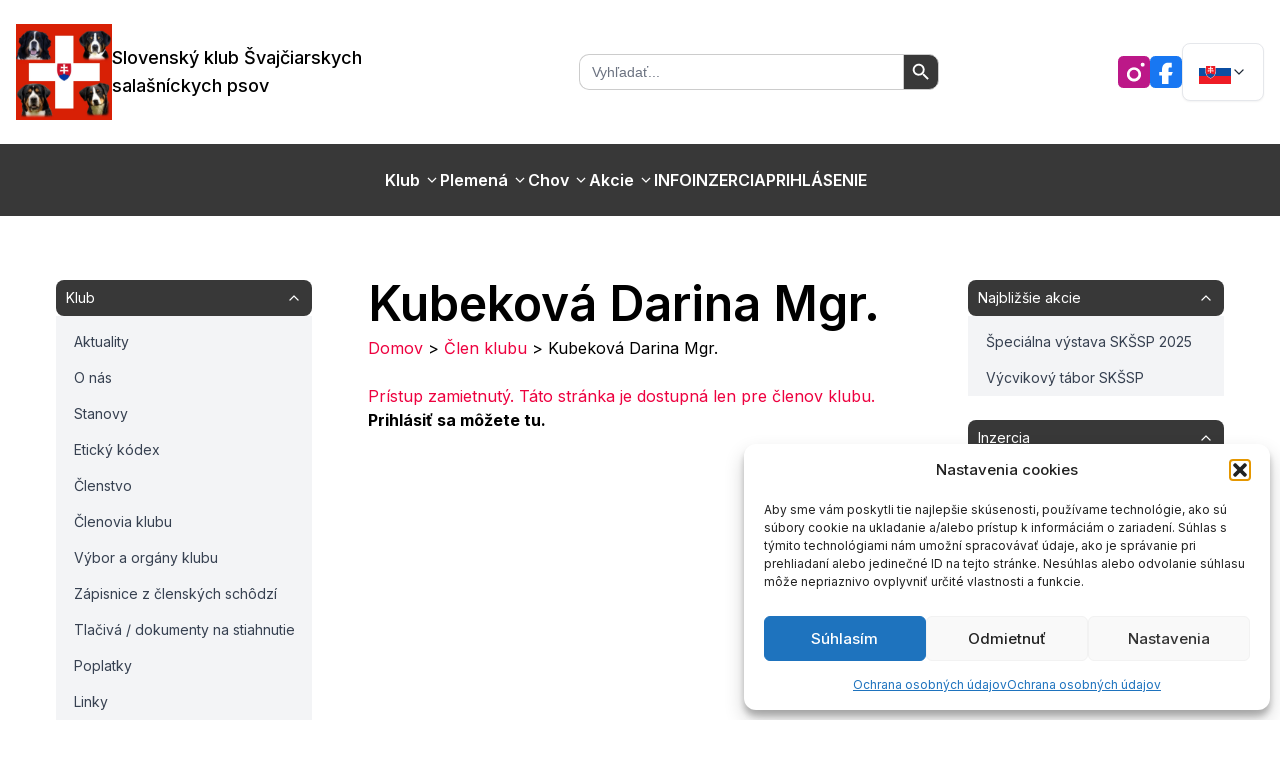

--- FILE ---
content_type: text/html; charset=utf-8
request_url: https://skssp.eu/clenovia-klubu/kubekova-darina-mgr/
body_size: 26030
content:
<!DOCTYPE html>
<html lang="sk-SK">

    <head>
    <title>Kubeková Darina Mgr.</title>
    <meta charset="UTF-8" />
    <meta http-equiv="X-UA-Compatible" content="IE=edge,chrome=1">
    <meta name="format-detection" content="telephone=no">
    <meta name="viewport" content="width=device-width, initial-scale=1.0">
    <link rel="pingback" href="https://skssp.eu/xmlrpc.php" />
    <link rel="icon" href="https://skssp.eu/wp-content/themes/skssp-pro/favicon.ico" type="image/x-icon" />
    <link rel="shortcut icon" href="https://skssp.eu/wp-content/themes/skssp-pro/favicon.ico" type="image/x-icon" />

    <meta name='robots' content='index, follow, max-image-preview:large, max-snippet:-1, max-video-preview:-1' />

	<!-- This site is optimized with the Yoast SEO plugin v26.7 - https://yoast.com/wordpress/plugins/seo/ -->
	<title>Kubeková Darina Mgr.</title>
	<link rel="canonical" href="https://skssp.eu/clenovia-klubu/kubekova-darina-mgr/" />
	<meta property="og:locale" content="sk_SK" />
	<meta property="og:type" content="article" />
	<meta property="og:title" content="Kubeková Darina Mgr." />
	<meta property="og:url" content="https://skssp.eu/clenovia-klubu/kubekova-darina-mgr/" />
	<meta property="og:site_name" content="SKSSP" />
	<meta property="article:modified_time" content="2026-01-07T17:52:59+00:00" />
	<meta name="twitter:card" content="summary_large_image" />
	<script type="application/ld+json" class="yoast-schema-graph">{"@context":"https://schema.org","@graph":[{"@type":"WebPage","@id":"https://skssp.eu/clenovia-klubu/kubekova-darina-mgr/","url":"https://skssp.eu/clenovia-klubu/kubekova-darina-mgr/","name":"Kubeková Darina Mgr.","isPartOf":{"@id":"https://skssp.eu/#website"},"datePublished":"2026-01-07T17:52:55+00:00","dateModified":"2026-01-07T17:52:59+00:00","breadcrumb":{"@id":"https://skssp.eu/clenovia-klubu/kubekova-darina-mgr/#breadcrumb"},"inLanguage":"sk-SK","potentialAction":[{"@type":"ReadAction","target":["https://skssp.eu/clenovia-klubu/kubekova-darina-mgr/"]}]},{"@type":"BreadcrumbList","@id":"https://skssp.eu/clenovia-klubu/kubekova-darina-mgr/#breadcrumb","itemListElement":[{"@type":"ListItem","position":1,"name":"Domov","item":"https://skssp.eu/"},{"@type":"ListItem","position":2,"name":"Člen klubu","item":"https://skssp.eu/clenovia-klubu/"},{"@type":"ListItem","position":3,"name":"Kubeková Darina Mgr."}]},{"@type":"WebSite","@id":"https://skssp.eu/#website","url":"https://skssp.eu/","name":"SKSSP","description":"Slovenský klub Švajčiarskych salašníckych psov","publisher":{"@id":"https://skssp.eu/#organization"},"potentialAction":[{"@type":"SearchAction","target":{"@type":"EntryPoint","urlTemplate":"https://skssp.eu/?s={search_term_string}"},"query-input":{"@type":"PropertyValueSpecification","valueRequired":true,"valueName":"search_term_string"}}],"inLanguage":"sk-SK"},{"@type":"Organization","@id":"https://skssp.eu/#organization","name":"SKSSP","url":"https://skssp.eu/","logo":{"@type":"ImageObject","inLanguage":"sk-SK","@id":"https://skssp.eu/#/schema/logo/image/","url":"https://skssp.eu/wp-content/uploads/2022/11/cropped-logo_skssp.png","contentUrl":"https://skssp.eu/wp-content/uploads/2022/11/cropped-logo_skssp.png","width":512,"height":512,"caption":"SKSSP"},"image":{"@id":"https://skssp.eu/#/schema/logo/image/"}}]}</script>
	<!-- / Yoast SEO plugin. -->


<link rel='dns-prefetch' href='//cdnjs.cloudflare.com' />
<link rel="alternate" type="application/rss+xml" title="RSS kanál: SKSSP &raquo;" href="https://skssp.eu/feed/" />
<link rel="alternate" type="application/rss+xml" title="RSS kanál komentárov webu SKSSP &raquo;" href="https://skssp.eu/comments/feed/" />
<link rel="alternate" type="application/rss+xml" title="RSS kanál komentárov webu SKSSP &raquo; ku článku Kubeková Darina Mgr." href="https://skssp.eu/clenovia-klubu/kubekova-darina-mgr/feed/" />
<link rel="alternate" title="oEmbed (JSON)" type="application/json+oembed" href="https://skssp.eu/wp-json/oembed/1.0/embed?url=https%3A%2F%2Fskssp.eu%2Fclenovia-klubu%2Fkubekova-darina-mgr%2F" />
<link rel="alternate" title="oEmbed (XML)" type="text/xml+oembed" href="https://skssp.eu/wp-json/oembed/1.0/embed?url=https%3A%2F%2Fskssp.eu%2Fclenovia-klubu%2Fkubekova-darina-mgr%2F&#038;format=xml" />
<style id='wp-img-auto-sizes-contain-inline-css'>
img:is([sizes=auto i],[sizes^="auto," i]){contain-intrinsic-size:3000px 1500px}
/*# sourceURL=wp-img-auto-sizes-contain-inline-css */
</style>

<style id='wp-emoji-styles-inline-css'>

	img.wp-smiley, img.emoji {
		display: inline !important;
		border: none !important;
		box-shadow: none !important;
		height: 1em !important;
		width: 1em !important;
		margin: 0 0.07em !important;
		vertical-align: -0.1em !important;
		background: none !important;
		padding: 0 !important;
	}
/*# sourceURL=wp-emoji-styles-inline-css */
</style>
<link rel='stylesheet' id='wp-block-library-css' href='https://skssp.eu/wp-includes/css/dist/block-library/style.min.css?ver=6.9' media='all' />
<style id='classic-theme-styles-inline-css'>
/*! This file is auto-generated */
.wp-block-button__link{color:#fff;background-color:#32373c;border-radius:9999px;box-shadow:none;text-decoration:none;padding:calc(.667em + 2px) calc(1.333em + 2px);font-size:1.125em}.wp-block-file__button{background:#32373c;color:#fff;text-decoration:none}
/*# sourceURL=/wp-includes/css/classic-themes.min.css */
</style>
<link rel='stylesheet' id='contact-form-7-css' href='https://skssp.eu/wp-content/plugins/contact-form-7/includes/css/styles.css?ver=6.1.4' media='all' />
<link rel='stylesheet' id='simplelightbox-0-css' href='https://skssp.eu/wp-content/plugins/nextgen-gallery/static/Lightbox/simplelightbox/simple-lightbox.css?ver=4.0.3' media='all' />
<link rel='stylesheet' id='wpml-menu-item-0-css' href='https://skssp.eu/wp-content/plugins/sitepress-multilingual-cms/templates/language-switchers/menu-item/style.min.css?ver=1' media='all' />
<link rel='stylesheet' id='cmplz-general-css' href='https://skssp.eu/wp-content/plugins/complianz-gdpr/assets/css/cookieblocker.min.css?ver=1766171411' media='all' />
<link rel='stylesheet' id='ivory-search-styles-css' href='https://skssp.eu/wp-content/plugins/add-search-to-menu/public/css/ivory-search.min.css?ver=5.5.13' media='all' />
<link rel='stylesheet' id='baguettebox-css-css' href='https://cdnjs.cloudflare.com/ajax/libs/baguettebox.js/1.11.1/baguetteBox.min.css?ver=6.9' media='all' />
<link rel='stylesheet' id='skssp-theme-styles-css' href='https://skssp.eu/wp-content/themes/skssp-pro/css/theme.css?ver=6.9' media='all' />
<link rel='stylesheet' id='dashicons-css' href='https://skssp.eu/wp-includes/css/dashicons.min.css?ver=6.9' media='all' />
<link rel='stylesheet' id='custom-editor-styles-css' href='https://skssp.eu/wp-content/themes/skssp-pro/css/editor-styles.css?ver=6.9' media='all' />
<script id="wpml-cookie-js-extra">
var wpml_cookies = {"wp-wpml_current_language":{"value":"sk","expires":1,"path":"/"}};
var wpml_cookies = {"wp-wpml_current_language":{"value":"sk","expires":1,"path":"/"}};
//# sourceURL=wpml-cookie-js-extra
</script>
<script src="https://skssp.eu/wp-content/plugins/sitepress-multilingual-cms/res/js/cookies/language-cookie.js?ver=486900" id="wpml-cookie-js" defer data-wp-strategy="defer"></script>
<script src="https://skssp.eu/wp-content/plugins/google-analytics-for-wordpress/assets/js/frontend-gtag.min.js?ver=9.11.1" id="monsterinsights-frontend-script-js" async data-wp-strategy="async"></script>
<script data-cfasync="false" data-wpfc-render="false" id='monsterinsights-frontend-script-js-extra'>var monsterinsights_frontend = {"js_events_tracking":"true","download_extensions":"doc,pdf,ppt,zip,xls,docx,pptx,xlsx","inbound_paths":"[]","home_url":"https:\/\/skssp.eu","hash_tracking":"false","v4_id":"G-47LWQ3S376"};</script>
<script src="https://skssp.eu/wp-includes/js/jquery/jquery.min.js?ver=3.7.1" id="jquery-core-js"></script>
<script src="https://skssp.eu/wp-includes/js/jquery/jquery-migrate.min.js?ver=3.4.1" id="jquery-migrate-js"></script>
<script id="photocrati_ajax-js-extra">
var photocrati_ajax = {"url":"https://skssp.eu/index.php?photocrati_ajax=1","rest_url":"https://skssp.eu/wp-json/","wp_home_url":"https://skssp.eu","wp_site_url":"https://skssp.eu","wp_root_url":"https://skssp.eu","wp_plugins_url":"https://skssp.eu/wp-content/plugins","wp_content_url":"https://skssp.eu/wp-content","wp_includes_url":"https://skssp.eu/wp-includes/","ngg_param_slug":"nggallery","rest_nonce":"420834e2ff"};
//# sourceURL=photocrati_ajax-js-extra
</script>
<script src="https://skssp.eu/wp-content/plugins/nextgen-gallery/static/Legacy/ajax.min.js?ver=4.0.3" id="photocrati_ajax-js"></script>
<script src="https://skssp.eu/wp-content/themes/skssp-pro/assets//js/app.js?ver=6.9" id="main-js-js"></script>
<script src="https://skssp.eu/wp-content/themes/skssp-pro/node_modules/preline/dist/preline.js?ver=6.9" id="preline-js-js"></script>
<link rel="https://api.w.org/" href="https://skssp.eu/wp-json/" /><link rel="alternate" title="JSON" type="application/json" href="https://skssp.eu/wp-json/wp/v2/clenovia-klubu/4270" /><link rel="EditURI" type="application/rsd+xml" title="RSD" href="https://skssp.eu/xmlrpc.php?rsd" />
<meta name="generator" content="WordPress 6.9" />
<link rel='shortlink' href='https://skssp.eu/?p=4270' />
<meta name="generator" content="WPML ver:4.8.6 stt:1,3,10;" />
			<style>.cmplz-hidden {
					display: none !important;
				}</style><link rel="icon" href="https://skssp.eu/wp-content/uploads/2022/11/cropped-logo_skssp-32x32.png" sizes="32x32" />
<link rel="icon" href="https://skssp.eu/wp-content/uploads/2022/11/cropped-logo_skssp-192x192.png" sizes="192x192" />
<link rel="apple-touch-icon" href="https://skssp.eu/wp-content/uploads/2022/11/cropped-logo_skssp-180x180.png" />
<meta name="msapplication-TileImage" content="https://skssp.eu/wp-content/uploads/2022/11/cropped-logo_skssp-270x270.png" />
		<style id="wp-custom-css">
			.object-contain{
	object-fit: contain;
}		</style>
					<style type="text/css">
					</style>
		
</head>    
<header>
  
<div class="hidden sm:flex flex-wrap sm:justify-start sm:flex-nowrap w-full bg-theme-white text-sm py-6">
    <div class="max-w-[85rem] w-full mx-auto px-4 flex flex-wrap basis-full items-center justify-between gap-y-2" aria-label="Global">
        <a class="flex flex-row gap-8 items-center justify-center " href="https://skssp.eu">
        <img src="https://skssp.eu/wp-content/uploads/2022/11/cropped-logo_skssp.png" alt="SKSSP logo" class="size-24">
        <p class="text-lg font-medium w-72">Slovenský klub Švajčiarskych salašníckych psov</p>
        </a>
        <div class="flex items-center gap-x-6 md:gap-x-10">
            <form data-min-no-for-search=1 data-result-box-max-height=400 data-form-id=38213 class="is-search-form is-form-style is-form-style-3 is-form-id-38213 is-ajax-search" action="https://skssp.eu/" method="get" role="search" ><label for="is-search-input-38213"><span class="is-screen-reader-text">Search for:</span><input  type="search" id="is-search-input-38213" name="s" value="" class="is-search-input" placeholder="Vyhľadať..." autocomplete=off /><span class="is-loader-image" style="display: none;background-image:url(https://skssp.eu/wp-content/plugins/add-search-to-menu/public/images/spinner.gif);" ></span></label><button type="submit" class="is-search-submit"><span class="is-screen-reader-text">Search Button</span><span class="is-search-icon"><svg focusable="false" aria-label="Search" xmlns="http://www.w3.org/2000/svg" viewBox="0 0 24 24" width="24px"><path d="M15.5 14h-.79l-.28-.27C15.41 12.59 16 11.11 16 9.5 16 5.91 13.09 3 9.5 3S3 5.91 3 9.5 5.91 16 9.5 16c1.61 0 3.09-.59 4.23-1.57l.27.28v.79l5 4.99L20.49 19l-4.99-5zm-6 0C7.01 14 5 11.99 5 9.5S7.01 5 9.5 5 14 7.01 14 9.5 11.99 14 9.5 14z"></path></svg></span></button><input type="hidden" name="id" value="38213" /></form>
        </div>
        <div class="flex flex-row gap-12 items-center">
            <div class="flex flex-row gap-4">
                <a href="https://www.instagram.com/skssp.eu/" class="flex items-center justify-center w-8 h- hover:opacity-80 transition-opacity">
                    <img src="https://skssp.eu/wp-content/themes/skssp-pro/assets/icons/icon-ig.svg" alt="IG icon">
                </a>
                <a href="https://www.facebook.com/KlubSvajciar/" class="flex items-center justify-center w-8 h-8 hover:opacity-80 transition-opacity">
                    <img src="https://skssp.eu/wp-content/themes/skssp-pro/assets/icons/icon-fb-m.svg" alt="FB icon">
                </a>
            </div>
            <div class="hs-dropdown relative inline-flex">
                                                                                                                                    <button id="hs-dropdown-default" type="button" class="hs-dropdown-toggle py-3 px-4 inline-flex items-center justify-center gap-x-2 text-sm font-medium rounded-lg border border-gray-200 bg-white text-gray-800 shadow-sm hover:bg-gray-50 focus:outline-none focus:bg-gray-50 disabled:opacity-50 disabled:pointer-events-none " aria-haspopup="menu" aria-expanded="false" aria-label="Dropdown">
                            <img class="size-8" src="https://skssp.eu/wp-content/uploads/flags/sk_SK.svg" alt="">
                            <svg class="hs-dropdown-open:rotate-180 size-4" xmlns="http://www.w3.org/2000/svg" width="24" height="24" viewBox="0 0 24 24" fill="none" stroke="currentColor" stroke-width="2" stroke-linecap="round" stroke-linejoin="round"><path d="m6 9 6 6 6-6"/></svg>
                        </button>
                                                    <div class="hs-dropdown-menu transition-[opacity,margin] duration hs-dropdown-open:opacity-100 opacity-0 hidden min-w-20 bg-white shadow-md rounded-lg mt-2  after:h-4 after:absolute after:-bottom-4 after:start-0 after:w-full before:h-4 before:absolute before:-top-4 before:start-0 before:w-full" role="menu" aria-orientation="vertical" aria-labelledby="hs-dropdown-default">
                    <div class="p-1 space-y-0.5">
                                                            <a class="flex items-center justify-center gap-x-3.5 py-2 px-3 rounded-lg text-sm text-gray-800 hover:bg-gray-100 focus:outline-none focus:bg-gray-100  " href="https://skssp.eu/en/members-of-the-club/kubekova-darina-mgr/">
                            <img class="size-8" src="https://skssp.eu/wp-content/uploads/flags/en_GB.svg" alt="">
                        </a>
                                                                                <a class="flex items-center justify-center gap-x-3.5 py-2 px-3 rounded-lg text-sm text-gray-800 hover:bg-gray-100 focus:outline-none focus:bg-gray-100  " href="https://skssp.eu/de/mitglieder-des-clubs/kubekova-darina-mgr/">
                            <img class="size-8" src="https://skssp.eu/wp-content/uploads/flags/de_DE.svg" alt="">
                        </a>
                                                                                            </div>
                </div>
            </div>
        </div>
    </div>
</div>
<div class="flex flex-wrap sm:justify-start sm:flex-nowrap w-full bg-theme-white sm:bg-theme-dark text-sm py-6">

    <nav class="max-w-[85rem] w-full mx-auto flex flex-wrap basis-full items-center justify-center gap-y-2" aria-label="Global">
        <div class="md:order-3 flex items-center gap-x-6 md:gap-x-10 px-4">
            <a class="sm:hidden flex flex-row gap-4 items-center justify-center " href="https://skssp.eu">
                <img src="https://skssp.eu/wp-content/uploads/2022/11/cropped-logo_skssp.png" alt="SKSSP logo" class="size-16">
                <p class="text-sm font-medium">Slovenský klub Švajčiarskych salašníckych psov</p>
            </a>
            <button type="button" class="order-2 sm:hidden hs-collapse-toggle p-2.5 inline-flex justify-center items-center gap-x-2 rounded-lg border border-theme-red bg-theme-red text-theme-white shadow-sm hover:bg-theme-red disabled:opacity-50 disabled:pointer-events-none " data-hs-collapse="#navbar-alignment" aria-controls="navbar-alignment" aria-label="Toggle navigation">
                <svg class="hs-collapse-open:hidden flex-shrink-0 size-4" xmlns="http://www.w3.org/2000/svg" width="24" height="24" viewBox="0 0 24 24" fill="none" stroke="currentColor" stroke-width="2" stroke-linecap="round" stroke-linejoin="round"><line x1="3" x2="21" y1="6" y2="6"/><line x1="3" x2="21" y1="12" y2="12"/><line x1="3" x2="21" y1="18" y2="18"/></svg>
                <svg class="hs-collapse-open:block hidden flex-shrink-0 size-4" xmlns="http://www.w3.org/2000/svg" width="24" height="24" viewBox="0 0 24 24" fill="none" stroke="currentColor" stroke-width="2" stroke-linecap="round" stroke-linejoin="round"><path d="M18 6 6 18"/><path d="m6 6 12 12"/></svg>
            </button>
        </div>
        <div id="navbar-alignment" class="hs-collapse hidden overflow-hidden transition-all duration-300 basis-full grow sm:grow-0 sm:basis-auto sm:block md:order-2 ">
            <div class="flex flex-col sm:flex-row gap-4 sm:gap-0 mt-2 sm:mt-0">
                <div class="flex items-center justify-center gap-x-6 md:gap-x-10 sm:hidden">
                    <form data-min-no-for-search=1 data-result-box-max-height=400 data-form-id=38213 class="is-search-form is-form-style is-form-style-3 is-form-id-38213 is-ajax-search" action="https://skssp.eu/" method="get" role="search" ><label for="is-search-input-38213"><span class="is-screen-reader-text">Search for:</span><input  type="search" id="is-search-input-38213" name="s" value="" class="is-search-input" placeholder="Vyhľadať..." autocomplete=off /><span class="is-loader-image" style="display: none;background-image:url(https://skssp.eu/wp-content/plugins/add-search-to-menu/public/images/spinner.gif);" ></span></label><button type="submit" class="is-search-submit"><span class="is-screen-reader-text">Search Button</span><span class="is-search-icon"><svg focusable="false" aria-label="Search" xmlns="http://www.w3.org/2000/svg" viewBox="0 0 24 24" width="24px"><path d="M15.5 14h-.79l-.28-.27C15.41 12.59 16 11.11 16 9.5 16 5.91 13.09 3 9.5 3S3 5.91 3 9.5 5.91 16 9.5 16c1.61 0 3.09-.59 4.23-1.57l.27.28v.79l5 4.99L20.49 19l-4.99-5zm-6 0C7.01 14 5 11.99 5 9.5S7.01 5 9.5 5 14 7.01 14 9.5 11.99 14 9.5 14z"></path></svg></span></button><input type="hidden" name="id" value="38213" /></form>
                </div>
                <div class="flex flex-col gap-3 sm:gap-5 sm:flex-row sm:items-center sm:mt-0 sm:ps-5 bg-theme-dark p-4 sm:py-0">
                                                                        <div class="hs-dropdown [--strategy:static] sm:[--strategy:fixed] [--adaptive:none] relative">
                                <button type="button" class="flex items-center w-full text-theme-white hover:text-theme-red font-semibold text-base" data-hs-dropdown-toggle>
                                    Klub
                                    <svg class="ms-1 size-4" xmlns="http://www.w3.org/2000/svg" viewBox="0 0 24 24" fill="none" stroke="currentColor" stroke-width="2"><path d="m6 9 6 6 6-6"/></svg>
                                </button>

                                <div class="hs-dropdown-menu hidden z-10 w-full sm:w-48 sm:bg-white sm:border rounded-lg sm:shadow-md p-2 sm:absolute top-full start-0">
                                                                                                                        <a href="/" class="block py-2 px-3 text-sm uppercase text-theme-white sm:text-theme-dark rounded-lg hover:text-theme-red">
                                                Klub
                                            </a>
                                                                                                                                                                <a href="/novinky" class="block py-2 px-3 text-sm uppercase text-theme-white sm:text-theme-dark rounded-lg hover:text-theme-red">
                                                Aktuality
                                            </a>
                                                                                                                                                                <a href="https://skssp.eu/o-nas/" class="block py-2 px-3 text-sm uppercase text-theme-white sm:text-theme-dark rounded-lg hover:text-theme-red">
                                                O nás
                                            </a>
                                                                                                                                                                <a href="https://skssp.eu/stanovy/" class="block py-2 px-3 text-sm uppercase text-theme-white sm:text-theme-dark rounded-lg hover:text-theme-red">
                                                Stanovy
                                            </a>
                                                                                                                                                                <a href="https://skssp.eu/eticky-kodex/" class="block py-2 px-3 text-sm uppercase text-theme-white sm:text-theme-dark rounded-lg hover:text-theme-red">
                                                Etický kódex
                                            </a>
                                                                                                                                                                <a href="https://skssp.eu/clenstvo/" class="block py-2 px-3 text-sm uppercase text-theme-white sm:text-theme-dark rounded-lg hover:text-theme-red">
                                                Členstvo
                                            </a>
                                                                                                                                                                <a href="https://skssp.eu/clenovia-klubu/" class="block py-2 px-3 text-sm uppercase text-theme-white sm:text-theme-dark rounded-lg hover:text-theme-red">
                                                Členovia klubu
                                            </a>
                                                                                                                                                                <a href="https://skssp.eu/vybor-a-organy-klubu/" class="block py-2 px-3 text-sm uppercase text-theme-white sm:text-theme-dark rounded-lg hover:text-theme-red">
                                                Výbor a orgány klubu
                                            </a>
                                                                                                                                                                <a href="https://skssp.eu/zapisnice-z-clenskych-schodzi/" class="block py-2 px-3 text-sm uppercase text-theme-white sm:text-theme-dark rounded-lg hover:text-theme-red">
                                                Zápisnice z členských schôdzí
                                            </a>
                                                                                                                                                                <a href="https://skssp.eu/tlaciva-dokumenty-na-stiahnutie/" class="block py-2 px-3 text-sm uppercase text-theme-white sm:text-theme-dark rounded-lg hover:text-theme-red">
                                                Tlačivá / dokumenty na stiahnutie
                                            </a>
                                                                                                                                                                <a href="https://skssp.eu/poplatky/" class="block py-2 px-3 text-sm uppercase text-theme-white sm:text-theme-dark rounded-lg hover:text-theme-red">
                                                Poplatky
                                            </a>
                                                                                                                                                                <a href="https://skssp.eu/linky/" class="block py-2 px-3 text-sm uppercase text-theme-white sm:text-theme-dark rounded-lg hover:text-theme-red">
                                                Linky
                                            </a>
                                                                                                                                                                <a href="https://skssp.eu/2-z-dani/" class="block py-2 px-3 text-sm uppercase text-theme-white sm:text-theme-dark rounded-lg hover:text-theme-red">
                                                2% z daní
                                            </a>
                                                                                                                                                                <a href="https://skssp.eu/kontakt/" class="block py-2 px-3 text-sm uppercase text-theme-white sm:text-theme-dark rounded-lg hover:text-theme-red">
                                                Kontakt
                                            </a>
                                                                                                                                                                <a href="https://skssp.eu/ochrana-osobnych-udajov/" class="block py-2 px-3 text-sm uppercase text-theme-white sm:text-theme-dark rounded-lg hover:text-theme-red">
                                                Ochrana osobných údajov
                                            </a>
                                                                                                            </div>
                            </div>
                                                                                                <div class="hs-dropdown [--strategy:static] sm:[--strategy:fixed] [--adaptive:none] relative">
                                <button type="button" class="flex items-center w-full text-theme-white hover:text-theme-red font-semibold text-base" data-hs-dropdown-toggle>
                                    Plemená
                                    <svg class="ms-1 size-4" xmlns="http://www.w3.org/2000/svg" viewBox="0 0 24 24" fill="none" stroke="currentColor" stroke-width="2"><path d="m6 9 6 6 6-6"/></svg>
                                </button>

                                <div class="hs-dropdown-menu hidden z-10 w-full sm:w-48 sm:bg-white sm:border rounded-lg sm:shadow-md p-2 sm:absolute top-full start-0">
                                                                                                                        <a href="https://skssp.eu/plemena/" class="block py-2 px-3 text-sm uppercase text-theme-white sm:text-theme-dark rounded-lg hover:text-theme-red">
                                                Plemená
                                            </a>
                                                                                                                                                                <div class="hs-dropdown [--strategy:static] sm:[--strategy:absolute] [--adaptive:none] [--placement:right-start] ">
                                                <button type="button" class="flex items-center justify-between w-full py-2 px-3 text-sm uppercase sm:text-theme-dark text-theme-white rounded-lg hover:text-theme-red text-left" data-hs-dropdown-toggle>
                                                    ASP
                                                    <svg class="size-3" xmlns="http://www.w3.org/2000/svg" viewBox="0 0 24 24" fill="none" stroke="currentColor" stroke-width="2"><path d="m9 18 6-6-6-6"/></svg>
                                                </button>

                                                <!-- TRETIA ÚROVEŇ -->
                                                <div class="hs-dropdown-menu hidden z-20 w-full sm:w-64 sm:bg-white sm:border rounded-lg sm:shadow-md p-2 sm:absolute sm:top-0 sm:start-full sm:ml-1">
                                                                                                            <a class="block py-2 px-3 text-sm uppercase sm:text-theme-dark text-theme-white rounded-lg hover:text-theme-red" href="https://skssp.eu/asp-fotogaleria-psov-clenov-klubu/">
                                                            APPENZELLSKÝ SALAŠNÍCKY PES – Fotogaléria psov členov klubu
                                                        </a>
                                                                                                            <a class="block py-2 px-3 text-sm uppercase sm:text-theme-dark text-theme-white rounded-lg hover:text-theme-red" href="https://skssp.eu/asp-opis-plemena/">
                                                            APPENZELLSKÝ SALAŠNÍCKY PES – Opis plemena
                                                        </a>
                                                                                                            <a class="block py-2 px-3 text-sm uppercase sm:text-theme-dark text-theme-white rounded-lg hover:text-theme-red" href="https://skssp.eu/asp-standard-plemena/">
                                                            APPENZELLSKÝ SALAŠNÍCKY PES – Štandard plemena
                                                        </a>
                                                                                                    </div>
                                            </div>
                                                                                                                                                                <div class="hs-dropdown [--strategy:static] sm:[--strategy:absolute] [--adaptive:none] [--placement:right-start] ">
                                                <button type="button" class="flex items-center justify-between w-full py-2 px-3 text-sm uppercase sm:text-theme-dark text-theme-white rounded-lg hover:text-theme-red text-left" data-hs-dropdown-toggle>
                                                    BSP
                                                    <svg class="size-3" xmlns="http://www.w3.org/2000/svg" viewBox="0 0 24 24" fill="none" stroke="currentColor" stroke-width="2"><path d="m9 18 6-6-6-6"/></svg>
                                                </button>

                                                <!-- TRETIA ÚROVEŇ -->
                                                <div class="hs-dropdown-menu hidden z-20 w-full sm:w-64 sm:bg-white sm:border rounded-lg sm:shadow-md p-2 sm:absolute sm:top-0 sm:start-full sm:ml-1">
                                                                                                            <a class="block py-2 px-3 text-sm uppercase sm:text-theme-dark text-theme-white rounded-lg hover:text-theme-red" href="https://skssp.eu/bsp-fotogaleria-psov-clenov-klubu/">
                                                            BERNSKÝ SALAŠNÍCKY PES – Fotogaléria psov členov klubu
                                                        </a>
                                                                                                            <a class="block py-2 px-3 text-sm uppercase sm:text-theme-dark text-theme-white rounded-lg hover:text-theme-red" href="https://skssp.eu/bsp-opis-plemena/">
                                                            BERNSKÝ SALAŠNÍCKY PES – Opis plemena
                                                        </a>
                                                                                                            <a class="block py-2 px-3 text-sm uppercase sm:text-theme-dark text-theme-white rounded-lg hover:text-theme-red" href="https://skssp.eu/bsp-standard-plemena/">
                                                            BERNSKÝ SALAŠNÍCKY PES – Štandard plemena
                                                        </a>
                                                                                                    </div>
                                            </div>
                                                                                                                                                                <div class="hs-dropdown [--strategy:static] sm:[--strategy:absolute] [--adaptive:none] [--placement:right-start] ">
                                                <button type="button" class="flex items-center justify-between w-full py-2 px-3 text-sm uppercase sm:text-theme-dark text-theme-white rounded-lg hover:text-theme-red text-left" data-hs-dropdown-toggle>
                                                    ESP
                                                    <svg class="size-3" xmlns="http://www.w3.org/2000/svg" viewBox="0 0 24 24" fill="none" stroke="currentColor" stroke-width="2"><path d="m9 18 6-6-6-6"/></svg>
                                                </button>

                                                <!-- TRETIA ÚROVEŇ -->
                                                <div class="hs-dropdown-menu hidden z-20 w-full sm:w-64 sm:bg-white sm:border rounded-lg sm:shadow-md p-2 sm:absolute sm:top-0 sm:start-full sm:ml-1">
                                                                                                            <a class="block py-2 px-3 text-sm uppercase sm:text-theme-dark text-theme-white rounded-lg hover:text-theme-red" href="https://skssp.eu/esp-fotogaleria-psov-clenov-klubu/">
                                                            ENTLEBUCHSKÝ SALAŠNÍCKY PES – Fotogaléria psov členov klubu
                                                        </a>
                                                                                                            <a class="block py-2 px-3 text-sm uppercase sm:text-theme-dark text-theme-white rounded-lg hover:text-theme-red" href="https://skssp.eu/esp-opis-plemena/">
                                                            ENTLEBUCHSKÝ SALAŠNÍCKY PES – Opis plemena
                                                        </a>
                                                                                                            <a class="block py-2 px-3 text-sm uppercase sm:text-theme-dark text-theme-white rounded-lg hover:text-theme-red" href="https://skssp.eu/esp-standard-plemena/">
                                                            ENTLEBUCHSKÝ SALAŠNÍCKY PES – Štandard plemena
                                                        </a>
                                                                                                    </div>
                                            </div>
                                                                                                                                                                <div class="hs-dropdown [--strategy:static] sm:[--strategy:absolute] [--adaptive:none] [--placement:right-start] ">
                                                <button type="button" class="flex items-center justify-between w-full py-2 px-3 text-sm uppercase sm:text-theme-dark text-theme-white rounded-lg hover:text-theme-red text-left" data-hs-dropdown-toggle>
                                                    VSSP
                                                    <svg class="size-3" xmlns="http://www.w3.org/2000/svg" viewBox="0 0 24 24" fill="none" stroke="currentColor" stroke-width="2"><path d="m9 18 6-6-6-6"/></svg>
                                                </button>

                                                <!-- TRETIA ÚROVEŇ -->
                                                <div class="hs-dropdown-menu hidden z-20 w-full sm:w-64 sm:bg-white sm:border rounded-lg sm:shadow-md p-2 sm:absolute sm:top-0 sm:start-full sm:ml-1">
                                                                                                            <a class="block py-2 px-3 text-sm uppercase sm:text-theme-dark text-theme-white rounded-lg hover:text-theme-red" href="https://skssp.eu/velky-svajciarsky-salasnicky-pes-fotogaleria-psov-clenov-klubu/">
                                                            VEĽKÝ ŠVAJČIARSKY SALAŠNÍCKY PES – Fotogaléria psov členov klubu
                                                        </a>
                                                                                                            <a class="block py-2 px-3 text-sm uppercase sm:text-theme-dark text-theme-white rounded-lg hover:text-theme-red" href="https://skssp.eu/vssp-opis-plemena/">
                                                            VEĽKÝ ŠVAJČIARSKY SALAŠNÍCKY PES – Opis plemena
                                                        </a>
                                                                                                            <a class="block py-2 px-3 text-sm uppercase sm:text-theme-dark text-theme-white rounded-lg hover:text-theme-red" href="https://skssp.eu/vssp-standard-plemena/">
                                                            VEĽKÝ ŠVAJČIARSKY SALAŠNÍCKY PES – Štandard plemena
                                                        </a>
                                                                                                    </div>
                                            </div>
                                                                                                            </div>
                            </div>
                                                                                                <div class="hs-dropdown [--strategy:static] sm:[--strategy:fixed] [--adaptive:none] relative">
                                <button type="button" class="flex items-center w-full text-theme-white hover:text-theme-red font-semibold text-base" data-hs-dropdown-toggle>
                                    Chov
                                    <svg class="ms-1 size-4" xmlns="http://www.w3.org/2000/svg" viewBox="0 0 24 24" fill="none" stroke="currentColor" stroke-width="2"><path d="m6 9 6 6 6-6"/></svg>
                                </button>

                                <div class="hs-dropdown-menu hidden z-10 w-full sm:w-48 sm:bg-white sm:border rounded-lg sm:shadow-md p-2 sm:absolute top-full start-0">
                                                                                                                        <div class="hs-dropdown [--strategy:static] sm:[--strategy:absolute] [--adaptive:none] [--placement:right-start] ">
                                                <button type="button" class="flex items-center justify-between w-full py-2 px-3 text-sm uppercase sm:text-theme-dark text-theme-white rounded-lg hover:text-theme-red text-left" data-hs-dropdown-toggle>
                                                    Chov
                                                    <svg class="size-3" xmlns="http://www.w3.org/2000/svg" viewBox="0 0 24 24" fill="none" stroke="currentColor" stroke-width="2"><path d="m9 18 6-6-6-6"/></svg>
                                                </button>

                                                <!-- TRETIA ÚROVEŇ -->
                                                <div class="hs-dropdown-menu hidden z-20 w-full sm:w-64 sm:bg-white sm:border rounded-lg sm:shadow-md p-2 sm:absolute sm:top-0 sm:start-full sm:ml-1">
                                                                                                            <a class="block py-2 px-3 text-sm uppercase sm:text-theme-dark text-theme-white rounded-lg hover:text-theme-red" href="https://skssp.eu/chovatelsky-poriadok/">
                                                            Chovateľský poriadok
                                                        </a>
                                                                                                            <a class="block py-2 px-3 text-sm uppercase sm:text-theme-dark text-theme-white rounded-lg hover:text-theme-red" href="https://skssp.eu/chovatelske-stanice/">
                                                            Chovateľské stanice
                                                        </a>
                                                                                                            <a class="block py-2 px-3 text-sm uppercase sm:text-theme-dark text-theme-white rounded-lg hover:text-theme-red" href="https://skssp.eu/chovne-psy-clenov-klubu/">
                                                            Krycie psy členov klubu
                                                        </a>
                                                                                                            <a class="block py-2 px-3 text-sm uppercase sm:text-theme-dark text-theme-white rounded-lg hover:text-theme-red" href="https://skssp.eu/chovne-feny-clenov-klubu/">
                                                            Chovné suky členov klubu
                                                        </a>
                                                                                                            <a class="block py-2 px-3 text-sm uppercase sm:text-theme-dark text-theme-white rounded-lg hover:text-theme-red" href="https://skssp.eu/byvale-psy-v-chove/">
                                                            Psy využité slovenskom v chove
                                                        </a>
                                                                                                            <a class="block py-2 px-3 text-sm uppercase sm:text-theme-dark text-theme-white rounded-lg hover:text-theme-red" href="https://skssp.eu/byvale-feny-v-chove/">
                                                            Suky využité slovenskom v chove
                                                        </a>
                                                                                                            <a class="block py-2 px-3 text-sm uppercase sm:text-theme-dark text-theme-white rounded-lg hover:text-theme-red" href="https://skssp.eu/plemenna-kniha/">
                                                            Plemenná kniha
                                                        </a>
                                                                                                    </div>
                                            </div>
                                                                                                                                                                <div class="hs-dropdown [--strategy:static] sm:[--strategy:absolute] [--adaptive:none] [--placement:right-start] ">
                                                <button type="button" class="flex items-center justify-between w-full py-2 px-3 text-sm uppercase sm:text-theme-dark text-theme-white rounded-lg hover:text-theme-red text-left" data-hs-dropdown-toggle>
                                                    Bonitácie
                                                    <svg class="size-3" xmlns="http://www.w3.org/2000/svg" viewBox="0 0 24 24" fill="none" stroke="currentColor" stroke-width="2"><path d="m9 18 6-6-6-6"/></svg>
                                                </button>

                                                <!-- TRETIA ÚROVEŇ -->
                                                <div class="hs-dropdown-menu hidden z-20 w-full sm:w-64 sm:bg-white sm:border rounded-lg sm:shadow-md p-2 sm:absolute sm:top-0 sm:start-full sm:ml-1">
                                                                                                            <a class="block py-2 px-3 text-sm uppercase sm:text-theme-dark text-theme-white rounded-lg hover:text-theme-red" href="https://skssp.eu/najblizsia-bonitacia/">
                                                            Najbližšia bonitácia
                                                        </a>
                                                                                                            <a class="block py-2 px-3 text-sm uppercase sm:text-theme-dark text-theme-white rounded-lg hover:text-theme-red" href="https://skssp.eu/bonitacny-poriadok/">
                                                            Bonitačný poriadok
                                                        </a>
                                                                                                            <a class="block py-2 px-3 text-sm uppercase sm:text-theme-dark text-theme-white rounded-lg hover:text-theme-red" href="https://skssp.eu/podmienky-ucasti-na-bonitacii/">
                                                            Podmienky účasti na bonitácii
                                                        </a>
                                                                                                            <a class="block py-2 px-3 text-sm uppercase sm:text-theme-dark text-theme-white rounded-lg hover:text-theme-red" href="https://skssp.eu/postup-pri-rtg/">
                                                            Postup pri RTG
                                                        </a>
                                                                                                            <a class="block py-2 px-3 text-sm uppercase sm:text-theme-dark text-theme-white rounded-lg hover:text-theme-red" href="https://skssp.eu/hodnotenie-exterieru/">
                                                            Hodnotenie exteriéru
                                                        </a>
                                                                                                            <a class="block py-2 px-3 text-sm uppercase sm:text-theme-dark text-theme-white rounded-lg hover:text-theme-red" href="https://skssp.eu/skuska-povahy/">
                                                            Skúška povahy
                                                        </a>
                                                                                                            <a class="block py-2 px-3 text-sm uppercase sm:text-theme-dark text-theme-white rounded-lg hover:text-theme-red" href="https://skssp.eu/vysvetlivky-k-bonitacnemu-kodu/">
                                                            Vysvetlivky k bonitačnému kódu
                                                        </a>
                                                                                                            <a class="block py-2 px-3 text-sm uppercase sm:text-theme-dark text-theme-white rounded-lg hover:text-theme-red" href="https://skssp.eu/vysledky-bonitacii/">
                                                            Výsledky bonitácií
                                                        </a>
                                                                                                    </div>
                                            </div>
                                                                                                            </div>
                            </div>
                                                                                                <div class="hs-dropdown [--strategy:static] sm:[--strategy:fixed] [--adaptive:none] relative">
                                <button type="button" class="flex items-center w-full text-theme-white hover:text-theme-red font-semibold text-base" data-hs-dropdown-toggle>
                                    Akcie
                                    <svg class="ms-1 size-4" xmlns="http://www.w3.org/2000/svg" viewBox="0 0 24 24" fill="none" stroke="currentColor" stroke-width="2"><path d="m6 9 6 6 6-6"/></svg>
                                </button>

                                <div class="hs-dropdown-menu hidden z-10 w-full sm:w-48 sm:bg-white sm:border rounded-lg sm:shadow-md p-2 sm:absolute top-full start-0">
                                                                                                                        <a href="/klubove-akcie" class="block py-2 px-3 text-sm uppercase text-theme-white sm:text-theme-dark rounded-lg hover:text-theme-red">
                                                Klubové akcie
                                            </a>
                                                                                                                                                                <div class="hs-dropdown [--strategy:static] sm:[--strategy:absolute] [--adaptive:none] [--placement:right-start] ">
                                                <button type="button" class="flex items-center justify-between w-full py-2 px-3 text-sm uppercase sm:text-theme-dark text-theme-white rounded-lg hover:text-theme-red text-left" data-hs-dropdown-toggle>
                                                    Výstavy
                                                    <svg class="size-3" xmlns="http://www.w3.org/2000/svg" viewBox="0 0 24 24" fill="none" stroke="currentColor" stroke-width="2"><path d="m9 18 6-6-6-6"/></svg>
                                                </button>

                                                <!-- TRETIA ÚROVEŇ -->
                                                <div class="hs-dropdown-menu hidden z-20 w-full sm:w-64 sm:bg-white sm:border rounded-lg sm:shadow-md p-2 sm:absolute sm:top-0 sm:start-full sm:ml-1">
                                                                                                            <a class="block py-2 px-3 text-sm uppercase sm:text-theme-dark text-theme-white rounded-lg hover:text-theme-red" href="https://skssp.eu/klubove-akcie/svp-skssp-cac-cajc/">
                                                            Najbližšia klubová výstava
                                                        </a>
                                                                                                            <a class="block py-2 px-3 text-sm uppercase sm:text-theme-dark text-theme-white rounded-lg hover:text-theme-red" href="/vysledky-klubovych-vystav">
                                                            Výsledky klubových výstav
                                                        </a>
                                                                                                            <a class="block py-2 px-3 text-sm uppercase sm:text-theme-dark text-theme-white rounded-lg hover:text-theme-red" href="/fotky-z-vystav">
                                                            Fotogalérie klubových výstav
                                                        </a>
                                                                                                            <a class="block py-2 px-3 text-sm uppercase sm:text-theme-dark text-theme-white rounded-lg hover:text-theme-red" href="https://skssp.eu/vystavny-manual/">
                                                            Výstavný manuál
                                                        </a>
                                                                                                            <a class="block py-2 px-3 text-sm uppercase sm:text-theme-dark text-theme-white rounded-lg hover:text-theme-red" href="https://skssp.eu/vystavny-poriadok/">
                                                            Výstavný poriadok
                                                        </a>
                                                                                                            <a class="block py-2 px-3 text-sm uppercase sm:text-theme-dark text-theme-white rounded-lg hover:text-theme-red" href="https://skssp.eu/podmienky-udelenia-sampionatov/">
                                                            Podmienky udelenia šampionátov
                                                        </a>
                                                                                                            <a class="block py-2 px-3 text-sm uppercase sm:text-theme-dark text-theme-white rounded-lg hover:text-theme-red" href="https://skssp.eu/zoznam-udelenych-klubovych-sampionatov/">
                                                            Zoznam udelených klubových šampionátov
                                                        </a>
                                                                                                    </div>
                                            </div>
                                                                                                                                                                <div class="hs-dropdown [--strategy:static] sm:[--strategy:absolute] [--adaptive:none] [--placement:right-start] ">
                                                <button type="button" class="flex items-center justify-between w-full py-2 px-3 text-sm uppercase sm:text-theme-dark text-theme-white rounded-lg hover:text-theme-red text-left" data-hs-dropdown-toggle>
                                                    Pes roka
                                                    <svg class="size-3" xmlns="http://www.w3.org/2000/svg" viewBox="0 0 24 24" fill="none" stroke="currentColor" stroke-width="2"><path d="m9 18 6-6-6-6"/></svg>
                                                </button>

                                                <!-- TRETIA ÚROVEŇ -->
                                                <div class="hs-dropdown-menu hidden z-20 w-full sm:w-64 sm:bg-white sm:border rounded-lg sm:shadow-md p-2 sm:absolute sm:top-0 sm:start-full sm:ml-1">
                                                                                                            <a class="block py-2 px-3 text-sm uppercase sm:text-theme-dark text-theme-white rounded-lg hover:text-theme-red" href="https://skssp.eu/pes-roka-podmienky/">
                                                            Podmienky
                                                        </a>
                                                                                                            <a class="block py-2 px-3 text-sm uppercase sm:text-theme-dark text-theme-white rounded-lg hover:text-theme-red" href="https://skssp.eu/pes-roka-vysledky/">
                                                            Výsledky
                                                        </a>
                                                                                                    </div>
                                            </div>
                                                                                                                                                                <div class="hs-dropdown [--strategy:static] sm:[--strategy:absolute] [--adaptive:none] [--placement:right-start] ">
                                                <button type="button" class="flex items-center justify-between w-full py-2 px-3 text-sm uppercase sm:text-theme-dark text-theme-white rounded-lg hover:text-theme-red text-left" data-hs-dropdown-toggle>
                                                    Najaktívnejší chovateľ roka
                                                    <svg class="size-3" xmlns="http://www.w3.org/2000/svg" viewBox="0 0 24 24" fill="none" stroke="currentColor" stroke-width="2"><path d="m9 18 6-6-6-6"/></svg>
                                                </button>

                                                <!-- TRETIA ÚROVEŇ -->
                                                <div class="hs-dropdown-menu hidden z-20 w-full sm:w-64 sm:bg-white sm:border rounded-lg sm:shadow-md p-2 sm:absolute sm:top-0 sm:start-full sm:ml-1">
                                                                                                            <a class="block py-2 px-3 text-sm uppercase sm:text-theme-dark text-theme-white rounded-lg hover:text-theme-red" href="https://skssp.eu/najaktivnejsi-chovatel-podmienky/">
                                                            Podmienky
                                                        </a>
                                                                                                            <a class="block py-2 px-3 text-sm uppercase sm:text-theme-dark text-theme-white rounded-lg hover:text-theme-red" href="https://skssp.eu/najaktivnejsi-chovatel-vysledky/">
                                                            Výsledky
                                                        </a>
                                                                                                    </div>
                                            </div>
                                                                                                                                                                <div class="hs-dropdown [--strategy:static] sm:[--strategy:absolute] [--adaptive:none] [--placement:right-start] ">
                                                <button type="button" class="flex items-center justify-between w-full py-2 px-3 text-sm uppercase sm:text-theme-dark text-theme-white rounded-lg hover:text-theme-red text-left" data-hs-dropdown-toggle>
                                                    Ostatné klubové akcie
                                                    <svg class="size-3" xmlns="http://www.w3.org/2000/svg" viewBox="0 0 24 24" fill="none" stroke="currentColor" stroke-width="2"><path d="m9 18 6-6-6-6"/></svg>
                                                </button>

                                                <!-- TRETIA ÚROVEŇ -->
                                                <div class="hs-dropdown-menu hidden z-20 w-full sm:w-64 sm:bg-white sm:border rounded-lg sm:shadow-md p-2 sm:absolute sm:top-0 sm:start-full sm:ml-1">
                                                                                                            <a class="block py-2 px-3 text-sm uppercase sm:text-theme-dark text-theme-white rounded-lg hover:text-theme-red" href="https://skssp.eu/?post_type=klubove-akcie&p=13804">
                                                            Výstup na Sitno
                                                        </a>
                                                                                                            <a class="block py-2 px-3 text-sm uppercase sm:text-theme-dark text-theme-white rounded-lg hover:text-theme-red" href="https://skssp.eu/fotogaleria-z-vystupov-na-sitno/">
                                                            Fotogaléria z výstupov na Sitno
                                                        </a>
                                                                                                            <a class="block py-2 px-3 text-sm uppercase sm:text-theme-dark text-theme-white rounded-lg hover:text-theme-red" href="https://skssp.eu/?post_type=klubove-akcie&p=13808">
                                                            Výročná členská schôdza SKŠSP
                                                        </a>
                                                                                                            <a class="block py-2 px-3 text-sm uppercase sm:text-theme-dark text-theme-white rounded-lg hover:text-theme-red" href="https://skssp.eu/klubove-akcie/vycvikovy-tabor-skssp/">
                                                            Výcvikový tábor SKŠSP
                                                        </a>
                                                                                                            <a class="block py-2 px-3 text-sm uppercase sm:text-theme-dark text-theme-white rounded-lg hover:text-theme-red" href="/fotogaleria-tabor">
                                                            Fotogaléria z výcvikového tábora
                                                        </a>
                                                                                                    </div>
                                            </div>
                                                                                                            </div>
                            </div>
                                                                                                <a href="https://skssp.eu/info/" class="font-semibold  text-theme-white  hover:text-theme-red uppercase text-base menu-item menu-item-type-post_type menu-item-object-page menu-item-214">
                                Info
                            </a>
                                                                                                <a href="/inzercia" class="font-semibold  text-theme-white  hover:text-theme-red uppercase text-base menu-item menu-item-type-custom menu-item-object-custom menu-item-44910">
                                Inzercia
                            </a>
                                                                                                <a href="https://skssp.eu/prihlasenie/" class="font-semibold  text-theme-white  hover:text-theme-red uppercase text-base menu-item menu-item-type-post_type menu-item-object-page menu-item-45088">
                                Prihlásenie
                            </a>
                                            


                </div>
                <div class="flex flex-row gap-12 items-center justify-between sm:hidden px-4">
                    <div class="flex flex-row gap-4">
                        <a href="https://www.instagram.com/skssp.eu/" class="flex items-center justify-center w-8 h- hover:opacity-80 transition-opacity">
                            <img src="https://skssp.eu/wp-content/themes/skssp-pro/assets/icons/icon-ig.svg" alt="IG icon">
                        </a>
                        <a href="https://www.facebook.com/KlubSvajciar/" class="flex items-center justify-center w-8 h-8 hover:opacity-80 transition-opacity">
                            <img src="https://skssp.eu/wp-content/themes/skssp-pro/assets/icons/icon-fb-m.svg" alt="FB icon">
                        </a>
                    </div>
                    <div class="hs-dropdown relative inline-flex">
                                                                                                                                                                                            <button id="hs-dropdown-default" type="button" class="hs-dropdown-toggle py-3 px-4 inline-flex items-center justify-center gap-x-2 text-sm font-medium rounded-lg border border-gray-200 bg-white text-gray-800 shadow-sm hover:bg-gray-50 focus:outline-none focus:bg-gray-50 disabled:opacity-50 disabled:pointer-events-none " aria-haspopup="menu" aria-expanded="false" aria-label="Dropdown">
                                    <img class="size-8" src="https://skssp.eu/wp-content/uploads/flags/sk_SK.svg" alt="">
                                    <svg class="hs-dropdown-open:rotate-180 size-4" xmlns="http://www.w3.org/2000/svg" width="24" height="24" viewBox="0 0 24 24" fill="none" stroke="currentColor" stroke-width="2" stroke-linecap="round" stroke-linejoin="round"><path d="m6 9 6 6 6-6"/></svg>
                                </button>
                                                                            <div class="hs-dropdown-menu transition-[opacity,margin] duration hs-dropdown-open:opacity-100 opacity-0 hidden min-w-20 bg-white shadow-md rounded-lg mt-2  after:h-4 after:absolute after:-bottom-4 after:start-0 after:w-full before:h-4 before:absolute before:-top-4 before:start-0 before:w-full" role="menu" aria-orientation="vertical" aria-labelledby="hs-dropdown-default">
                            <div class="p-1 space-y-0.5">
                                                                                    <a class="flex items-center justify-center gap-x-3.5 py-2 px-3 rounded-lg text-sm text-gray-800 hover:bg-gray-100 focus:outline-none focus:bg-gray-100  " href="https://skssp.eu/en/members-of-the-club/kubekova-darina-mgr/">
                                    <img class="size-8" src="https://skssp.eu/wp-content/uploads/flags/en_GB.svg" alt="">
                                </a>
                                                                                                                <a class="flex items-center justify-center gap-x-3.5 py-2 px-3 rounded-lg text-sm text-gray-800 hover:bg-gray-100 focus:outline-none focus:bg-gray-100  " href="https://skssp.eu/de/mitglieder-des-clubs/kubekova-darina-mgr/">
                                    <img class="size-8" src="https://skssp.eu/wp-content/uploads/flags/de_DE.svg" alt="">
                                </a>
                                                                                                                                    </div>
                        </div>
                    </div>
                </div>
            </div>
        </div>
    </nav>
</div>

</header>


    <body class="wp-singular clenovia-klubu-template-default single single-clenovia-klubu postid-4270 wp-custom-logo wp-embed-responsive wp-theme-skssp-pro skssp-pro bg-white">

            <main id="clen-klubu" class="clenovia-klubu">
        <div class="grid grid-cols-12 p-4 sm:py-16 sm:px-8">
            <div class="order-1 md:col-span-3 col-span-12">
                <nav class="hs-accordion-group  sm:px-6  w-full flex flex-col flex-wrap" data-hs-accordion-always-open="false">
    <ul class="space-y-1.5">
        <li class="hs-accordion active" id="subpages-accordion">
            <button type="button" class="bg-theme-dark hs-accordion-toggle hs-accordion-active:text-white hs-accordion-active:hover:bg-theme-dark w-full text-start flex items-center gap-x-3.5 py-2 px-2.5 text-sm text-white rounded-lg " aria-expanded="false" aria-controls="subpages-accordion">
            <!--svg class="size-4" xmlns="http://www.w3.org/2000/svg" width="24" height="24" viewBox="0 0 24 24" fill="none" stroke="currentColor" stroke-width="2" stroke-linecap="round" stroke-linejoin="round"><path d="m3 9 9-7 9 7v11a2 2 0 0 1-2 2H5a2 2 0 0 1-2-2z"></path><polyline points="9 22 9 12 15 12 15 22"></polyline></svg-->
            Klub

            <svg class="hs-accordion-active:block ms-auto hidden size-4 text-white " xmlns="http://www.w3.org/2000/svg" width="24" height="24" viewBox="0 0 24 24" fill="none" stroke="currentColor" stroke-width="2" stroke-linecap="round" stroke-linejoin="round"><path d="m18 15-6-6-6 6"></path></svg>

            <svg class="hs-accordion-active:hidden ms-auto block size-4 text-white " xmlns="http://www.w3.org/2000/svg" width="24" height="24" viewBox="0 0 24 24" fill="none" stroke="currentColor" stroke-width="2" stroke-linecap="round" stroke-linejoin="round"><path d="m6 9 6 6 6-6"></path></svg>
            </button>

            <div id="subpages-accordion" class="hs-accordion-content w-full  overflow-hidden transition-[height] duration-300 bg-gray-100" role="region" aria-labelledby="subpages-accordion">
                <ul class="pt-2 ps-2">
                                            <li class="">
                            <a class="flex items-center gap-x-3.5 py-2 px-2.5 text-sm  text-gray-700   rounded-lg hover:bg-gray-100 focus:outline-none focus:bg-gray-100 " href="/novinky" target="_parent">
                                Aktuality
                            </a>
                        </li>
                                            <li class="">
                            <a class="flex items-center gap-x-3.5 py-2 px-2.5 text-sm  text-gray-700   rounded-lg hover:bg-gray-100 focus:outline-none focus:bg-gray-100 " href="https://skssp.eu/o-nas/" target="_parent">
                                O nás
                            </a>
                        </li>
                                            <li class="">
                            <a class="flex items-center gap-x-3.5 py-2 px-2.5 text-sm  text-gray-700   rounded-lg hover:bg-gray-100 focus:outline-none focus:bg-gray-100 " href="https://skssp.eu/stanovy/" target="_parent">
                                Stanovy
                            </a>
                        </li>
                                            <li class="">
                            <a class="flex items-center gap-x-3.5 py-2 px-2.5 text-sm  text-gray-700   rounded-lg hover:bg-gray-100 focus:outline-none focus:bg-gray-100 " href="https://skssp.eu/eticky-kodex/" target="_parent">
                                Etický kódex
                            </a>
                        </li>
                                            <li class="">
                            <a class="flex items-center gap-x-3.5 py-2 px-2.5 text-sm  text-gray-700   rounded-lg hover:bg-gray-100 focus:outline-none focus:bg-gray-100 " href="https://skssp.eu/clenstvo/" target="_parent">
                                Členstvo
                            </a>
                        </li>
                                            <li class="">
                            <a class="flex items-center gap-x-3.5 py-2 px-2.5 text-sm  text-gray-700   rounded-lg hover:bg-gray-100 focus:outline-none focus:bg-gray-100 " href="https://skssp.eu/clenovia-klubu/" target="_parent">
                                Členovia klubu
                            </a>
                        </li>
                                            <li class="">
                            <a class="flex items-center gap-x-3.5 py-2 px-2.5 text-sm  text-gray-700   rounded-lg hover:bg-gray-100 focus:outline-none focus:bg-gray-100 " href="https://skssp.eu/vybor-a-organy-klubu/" target="_parent">
                                Výbor a orgány klubu
                            </a>
                        </li>
                                            <li class="">
                            <a class="flex items-center gap-x-3.5 py-2 px-2.5 text-sm  text-gray-700   rounded-lg hover:bg-gray-100 focus:outline-none focus:bg-gray-100 " href="https://skssp.eu/zapisnice-z-clenskych-schodzi/" target="_parent">
                                Zápisnice z členských schôdzí
                            </a>
                        </li>
                                            <li class="">
                            <a class="flex items-center gap-x-3.5 py-2 px-2.5 text-sm  text-gray-700   rounded-lg hover:bg-gray-100 focus:outline-none focus:bg-gray-100 " href="https://skssp.eu/tlaciva-dokumenty-na-stiahnutie/" target="_parent">
                                Tlačivá / dokumenty na stiahnutie
                            </a>
                        </li>
                                            <li class="">
                            <a class="flex items-center gap-x-3.5 py-2 px-2.5 text-sm  text-gray-700   rounded-lg hover:bg-gray-100 focus:outline-none focus:bg-gray-100 " href="https://skssp.eu/poplatky/" target="_parent">
                                Poplatky
                            </a>
                        </li>
                                            <li class="">
                            <a class="flex items-center gap-x-3.5 py-2 px-2.5 text-sm  text-gray-700   rounded-lg hover:bg-gray-100 focus:outline-none focus:bg-gray-100 " href="https://skssp.eu/linky/" target="_parent">
                                Linky
                            </a>
                        </li>
                                            <li class="">
                            <a class="flex items-center gap-x-3.5 py-2 px-2.5 text-sm  text-gray-700   rounded-lg hover:bg-gray-100 focus:outline-none focus:bg-gray-100 " href="https://skssp.eu/2-z-dani/" target="_parent">
                                2% z daní
                            </a>
                        </li>
                                            <li class="">
                            <a class="flex items-center gap-x-3.5 py-2 px-2.5 text-sm  text-gray-700   rounded-lg hover:bg-gray-100 focus:outline-none focus:bg-gray-100 " href="https://skssp.eu/kontakt/" target="_parent">
                                Kontakt
                            </a>
                        </li>
                                            <li class="">
                            <a class="flex items-center gap-x-3.5 py-2 px-2.5 text-sm  text-gray-700   rounded-lg hover:bg-gray-100 focus:outline-none focus:bg-gray-100 " href="https://skssp.eu/ochrana-osobnych-udajov/" target="_parent">
                                Ochrana osobných údajov
                            </a>
                        </li>
                                    </ul>
            </div>
        </li>
    </ul>
</nav>
            </div>
            <div class="order-3 sm:order-2 md:col-span-6 col-span-12 py-4 sm:py-0 sm:px-8">
                <div class="grid grid-cols-1">
                    <div class="page-header mb-6">
                        <h1 class="text-left text-3xl font-semibold text-theme-black sm:text-4xl md:text-5xl mb-2">Kubeková Darina Mgr.</h1>
                                    <p id="breadcrumbs" class="text-left"><span><span><a href="https://skssp.eu/">Domov</a></span> &gt; <span><a href="https://skssp.eu/clenovia-klubu/">Člen klubu</a></span> &gt; <span class="breadcrumb_last" aria-current="page">Kubeková Darina Mgr.</span></span></p>
                        </div>
                                            <div>
                            <div class="text-theme-red">Prístup zamietnutý. Táto stránka je dostupná len pre členov klubu.</div>
                            <a href="https://skssp.eu/skadmin/" class="font-bold">Prihlásiť sa môžete tu.</a>
                        </div>
                                    </div>
            </div>
            <div class="order-2 md:col-span-3 col-span-12">
                <nav class="hs-accordion-group pt-2 sm:py-0 sm:px-6 w-full flex flex-col flex-wrap" data-hs-accordion-always-open="">
    <ul class="space-y-1.5">
        <li class="hs-accordion active" id="subpages-accordion">
            <button type="button" class="bg-theme-dark hs-accordion-toggle hs-accordion-active:text-white hs-accordion-active:hover:bg-theme-dark w-full text-start flex items-center gap-x-3.5 py-2 px-2.5 text-sm text-white rounded-lg " aria-expanded="false" aria-controls="users-accordion">
            Najbližšie akcie

            <svg class="hs-accordion-active:block ms-auto hidden size-4 text-white " xmlns="http://www.w3.org/2000/svg" width="24" height="24" viewBox="0 0 24 24" fill="none" stroke="currentColor" stroke-width="2" stroke-linecap="round" stroke-linejoin="round"><path d="m18 15-6-6-6 6"></path></svg>

            <svg class="hs-accordion-active:hidden ms-auto block size-4 text-white " xmlns="http://www.w3.org/2000/svg" width="24" height="24" viewBox="0 0 24 24" fill="none" stroke="currentColor" stroke-width="2" stroke-linecap="round" stroke-linejoin="round"><path d="m6 9 6 6 6-6"></path></svg>
            </button>

            <div id="subpages-accordion" class="hs-accordion-content w-full  overflow-hidden transition-[height] duration-300 bg-gray-100" role="region" aria-labelledby="subpages-accordion" style="height: auto;">
                <ul class="pt-2 ps-2">
                                            <li class="">
                            <a class="flex items-center gap-x-3.5 py-2 px-2.5 text-sm text-gray-700 rounded-lg hover:bg-gray-100 focus:outline-none focus:bg-gray-100 " href="https://skssp.eu/klubove-akcie/svp-skssp-cac-cajc/" target="_parent">
                                Špeciálna výstava SKŠSP 2025
                            </a>
                        </li>
                                            <li class="">
                            <a class="flex items-center gap-x-3.5 py-2 px-2.5 text-sm text-gray-700 rounded-lg hover:bg-gray-100 focus:outline-none focus:bg-gray-100 " href="https://skssp.eu/klubove-akcie/vycvikovy-tabor-skssp/" target="_parent">
                                Výcvikový tábor SKŠSP
                            </a>
                        </li>
                                    </ul>
            </div>
        </li>
    </ul>
</nav>
                <nav class="hs-accordion-group pt-2 px-0 sm:p-6 w-full flex flex-col flex-wrap" data-hs-accordion-always-open="">
    <ul class="space-y-1.5">
        <li class="hs-accordion active" id="subpages-accordion">
            <button type="button" class="bg-theme-dark hs-accordion-toggle hs-accordion-active:text-white hs-accordion-active:hover:bg-theme-dark w-full text-start flex items-center gap-x-3.5 py-2 px-2.5 text-sm text-white rounded-lg " aria-expanded="false" aria-controls="users-accordion">
            Inzercia

            <svg class="hs-accordion-active:block ms-auto hidden size-4 text-white " xmlns="http://www.w3.org/2000/svg" width="24" height="24" viewBox="0 0 24 24" fill="none" stroke="currentColor" stroke-width="2" stroke-linecap="round" stroke-linejoin="round"><path d="m18 15-6-6-6 6"></path></svg>

            <svg class="hs-accordion-active:hidden ms-auto block size-4 text-white " xmlns="http://www.w3.org/2000/svg" width="24" height="24" viewBox="0 0 24 24" fill="none" stroke="currentColor" stroke-width="2" stroke-linecap="round" stroke-linejoin="round"><path d="m6 9 6 6 6-6"></path></svg>
            </button>

            <div id="subpages-accordion" class="hs-accordion-content w-full  overflow-hidden transition-[height] duration-300 bg-gray-100" role="region" aria-labelledby="subpages-accordion" style="height: auto;">
                <ul class="pt-2 ps-2">
                                            <li class="">
                            <a class="flex items-center gap-x-3.5 py-2 px-2.5 text-sm text-gray-700 rounded-lg hover:bg-gray-100 focus:outline-none focus:bg-gray-100 " href="https://skssp.eu/inzercia/ponuka-steniat-chs-swipers/" target="_parent">
                                Ponuka šteniat &#8211; CHS SWIPER&#8217;S
                            </a>
                        </li>
                                            <li class="">
                            <a class="flex items-center gap-x-3.5 py-2 px-2.5 text-sm text-gray-700 rounded-lg hover:bg-gray-100 focus:outline-none focus:bg-gray-100 " href="https://skssp.eu/inzercia/ponuka-krycieho-psa-vssp-rony/" target="_parent">
                                Ponuka krycieho psa &#8211; VŠSP Rony
                            </a>
                        </li>
                                    </ul>
            </div>
        </li>
    </ul>
</nav>
            </div>
        </div>
    </main>

                    
                <div class="py-6 sm:p-8 bg-theme-lightblue">
        <h3 class="text-center text-2xl font-bold mb-2">Naši partneri</h3>
        <div class="flex flex-col sm:flex-row gap-4 sm:gap-6 pt-4 px-0 sm:p-6 items-center justify-center">
                            <a href="https://www.unkk.sk/phpmenu.php">
                    <img class="mx-auto max-h-32" src="https://skssp.eu/wp-content/uploads/2022/12/logo_ukk.png" alt="">
                </a>
                            <a href="https://www.slovakiadogcup.sk/">
                    <img class="mx-auto max-h-32" src="https://skssp.eu/wp-content/uploads/2022/12/logo_slovakia_dog_cup.png" alt="">
                </a>
                            <a href="https://www.happydog.cz/sk">
                    <img class="mx-auto max-h-32" src="https://skssp.eu/wp-content/uploads/2022/12/logo_happydog.jpg" alt="">
                </a>
                            <a href="https://www.royalcanin.com/sk">
                    <img class="mx-auto max-h-32" src="https://skssp.eu/wp-content/uploads/2025/07/logo_rc.webp" alt="">
                </a>
                            <a href="https://www.expodom.sk/">
                    <img class="mx-auto max-h-32" src="https://skssp.eu/wp-content/uploads/2025/07/expodom.webp" alt="">
                </a>
                            <a href="https://e-krmiva.sk/">
                    <img class="mx-auto max-h-32" src="https://skssp.eu/wp-content/uploads/2022/12/canvit.jpg" alt="">
                </a>
                            <a href="https://www.pesprezivot.sk/">
                    <img class="mx-auto max-h-32" src="https://skssp.eu/wp-content/uploads/2025/07/pes_pre_zivot-1.jpg" alt="">
                </a>
                            <a href="https://e-krmiva.sk/">
                    <img class="mx-auto max-h-32" src="https://skssp.eu/wp-content/uploads/2025/07/trm-1.png" alt="">
                </a>
                            <a href="https://e-krmiva.sk/">
                    <img class="mx-auto max-h-32" src="https://skssp.eu/wp-content/uploads/2025/07/nutrican-1.jpg" alt="">
                </a>
                    </div>
    </div>

<footer class="bg-theme-dark">
    <div id="back-to-top">
        <button id="to-top-button" onclick="goToTop()" title="Go To Top"
            class="hidden fixed z-50 bottom-10 right-10 p-4 border-0 w-14 h-14 rounded-lg shadow-md bg-theme-red hover:bg-theme-red text-white text-lg font-semibold transition-colors duration-300">
            <svg xmlns="http://www.w3.org/2000/svg" viewBox="0 0 24 24" fill="currentColor" class="w-6 h-6">
                <path d="M12 4l8 8h-6v8h-4v-8H4l8-8z" />
            </svg>
            <span class="sr-only">Go to top</span>
        </button>
        <script>
            // Get the 'to top' button element by ID
            var toTopButton = document.getElementById("to-top-button");

            // Check if the button exists
            if (toTopButton) {

                // On scroll event, toggle button visibility based on scroll position
                window.onscroll = function() {
                    if (document.body.scrollTop > 500 || document.documentElement.scrollTop > 500) {
                        toTopButton.classList.remove("hidden");
                    } else {
                        toTopButton.classList.add("hidden");
                    }
                };

                // Function to scroll to the top of the page smoothly
                window.goToTop = function() {
                    window.scrollTo({
                        top: 0,
                        behavior: 'smooth'
                    });
                };
            }
        </script>
    </div>
    <div class="w-full max-w-[85rem] py-8 lg:py-16 px-8 xl:px-4 mx-auto">

        <!-- Grid -->
        <div class="grid grid-cols-1 sm:grid-cols-2 lg:grid-cols-4 gap-6 md:gap-10 lg:gap-20">
            <div class="">
                <a class="flex flex-row gap-4 items-center justify-center " href="https://skssp.eu">
                    <img src="https://skssp.eu/wp-content/uploads/2022/11/cropped-logo_skssp.png" alt="SKSSP logo" class="size-16">
                    <p class="text-sm font-medium text-theme-white">Slovenský klub Švajčiarskych salašníckych psov</p>
                </a>
                <div class="flex flex-col gap-4 mt-6 sm:mt-8">
                    <p class="text-white text-sm">Sledujte nás na soc. sieťach</p>
                    <div class="flex flex-row gap-4">
                        <a href="https://www.instagram.com/skssp.eu/" class="flex items-center justify-center w-8 h- hover:opacity-80 transition-opacity">
                            <img src="https://skssp.eu/wp-content/themes/skssp-pro/assets/icons/icon-ig.svg" alt="IG icon">
                        </a>
                        <a href="https://www.facebook.com/KlubSvajciar/" class="flex items-center justify-center w-8 h-8 hover:opacity-80 transition-opacity">
                            <img src="https://skssp.eu/wp-content/themes/skssp-pro/assets/icons/icon-fb-m.svg" alt="FB icon">
                        </a>
                    </div>
                </div>
            </div>
            <!-- End Col -->
            <div class="text-theme-white text-normal" id="footer-description">
                <h4 class="text-lg font-bold text-theme-white ">Kontakt</h4>
                <div class="text-left">
                    <div class="et_pb_column et_pb_column_1_3 et_pb_column_0_tb_footer et_pb_css_mix_blend_mode_passthrough">
<div class="et_pb_module et_pb_text et_pb_text_1_tb_footer et_pb_text_align_left et_pb_bg_layout_light">
<div class="et_pb_text_inner">
<p class="mt-3 font-light text-theme-white"><a href="mailto:nada.martin.liptaj@gmail.com">Správa webu a databáz</a></p>
</div>
</div>
</div>

                </div>
            </div>
            <!-- End Col -->
            <div>
                <h4 class="text-lg font-bold text-theme-white ">SKSSP</h4>

                <div class="mt-2 grid space-y-2 text-sm">

                                            <p><a href="https://skssp.eu/" class="inline-flex gap-x-2 text-theme-white hover:text-theme-primary font-base">Klub</a></p>

                        
                                            <p><a href="https://skssp.eu/plemena/" class="inline-flex gap-x-2 text-theme-white hover:text-theme-primary font-base">Plemená</a></p>

                        
                                            <p><a href="https://skssp.eu/chovatelsky-poriadok/" class="inline-flex gap-x-2 text-theme-white hover:text-theme-primary font-base">Chov</a></p>

                        
                                            <p><a href="/klubove-akcie" class="inline-flex gap-x-2 text-theme-white hover:text-theme-primary font-base">Akcie</a></p>

                        
                                            <p><a href="https://skssp.eu/info/" class="inline-flex gap-x-2 text-theme-white hover:text-theme-primary font-base">Info</a></p>

                        
                                            <p><a href="/inzercia" class="inline-flex gap-x-2 text-theme-white hover:text-theme-primary font-base">Inzercia</a></p>

                        
                                            <p><a href="https://skssp.eu/prihlasenie/" class="inline-flex gap-x-2 text-theme-white hover:text-theme-primary font-base">Prihlásenie</a></p>

                        
                                    </div>
            </div>
            <!-- End Col -->
            <div>
                <h4 class="text-lg font-bold text-theme-white ">Iné</h4>

                <div class="mt-2 grid space-y-2 text-sm">

                                            <p><a href="https://skssp.eu/vystavny-poriadok/" class="inline-flex gap-x-2 text-theme-white hover:text-theme-primary font-base">Výstavný poriadok</a></p>

                        
                                            <p><a href="https://skssp.eu/vystavny-manual/" class="inline-flex gap-x-2 text-theme-white hover:text-theme-primary font-base">Výstavný manuál</a></p>

                        
                                    </div>
            </div>
            <!-- End Col -->
        </div>
        <!-- End Grid -->

        
    </div>
    <div class="text-center bg-gray-100 py-4 px-4">
        <a href="https://emcubio.sk" class="text-sm text-theme-black block hover:text-theme-red">Copyright © 2026 | Created & Designed by Emcubio</a>
    </div>
</footer>            
            <script type="speculationrules">
{"prefetch":[{"source":"document","where":{"and":[{"href_matches":"/*"},{"not":{"href_matches":["/wp-*.php","/wp-admin/*","/wp-content/uploads/*","/wp-content/*","/wp-content/plugins/*","/wp-content/themes/skssp-pro/*","/*\\?(.+)"]}},{"not":{"selector_matches":"a[rel~=\"nofollow\"]"}},{"not":{"selector_matches":".no-prefetch, .no-prefetch a"}}]},"eagerness":"conservative"}]}
</script>

<!-- Consent Management powered by Complianz | GDPR/CCPA Cookie Consent https://wordpress.org/plugins/complianz-gdpr -->
<div id="cmplz-cookiebanner-container"><div class="cmplz-cookiebanner cmplz-hidden banner-1 bottom-right-view-preferences optin cmplz-bottom-right cmplz-categories-type-view-preferences" aria-modal="true" data-nosnippet="true" role="dialog" aria-live="polite" aria-labelledby="cmplz-header-1-optin" aria-describedby="cmplz-message-1-optin">
	<div class="cmplz-header">
		<div class="cmplz-logo"></div>
		<div class="cmplz-title" id="cmplz-header-1-optin">Nastavenia cookies</div>
		<div class="cmplz-close" tabindex="0" role="button" aria-label="Zavrieť okno">
			<svg aria-hidden="true" focusable="false" data-prefix="fas" data-icon="times" class="svg-inline--fa fa-times fa-w-11" role="img" xmlns="http://www.w3.org/2000/svg" viewBox="0 0 352 512"><path fill="currentColor" d="M242.72 256l100.07-100.07c12.28-12.28 12.28-32.19 0-44.48l-22.24-22.24c-12.28-12.28-32.19-12.28-44.48 0L176 189.28 75.93 89.21c-12.28-12.28-32.19-12.28-44.48 0L9.21 111.45c-12.28 12.28-12.28 32.19 0 44.48L109.28 256 9.21 356.07c-12.28 12.28-12.28 32.19 0 44.48l22.24 22.24c12.28 12.28 32.2 12.28 44.48 0L176 322.72l100.07 100.07c12.28 12.28 32.2 12.28 44.48 0l22.24-22.24c12.28-12.28 12.28-32.19 0-44.48L242.72 256z"></path></svg>
		</div>
	</div>

	<div class="cmplz-divider cmplz-divider-header"></div>
	<div class="cmplz-body">
		<div class="cmplz-message" id="cmplz-message-1-optin">Aby sme vám poskytli tie najlepšie skúsenosti, používame technológie, ako sú súbory cookie na ukladanie a/alebo prístup k informáciám o zariadení. Súhlas s týmito technológiami nám umožní spracovávať údaje, ako je správanie pri prehliadaní alebo jedinečné ID na tejto stránke. Nesúhlas alebo odvolanie súhlasu môže nepriaznivo ovplyvniť určité vlastnosti a funkcie.</div>
		<!-- categories start -->
		<div class="cmplz-categories">
			<details class="cmplz-category cmplz-functional" >
				<summary>
						<span class="cmplz-category-header">
							<span class="cmplz-category-title">Funkčné</span>
							<span class='cmplz-always-active'>
								<span class="cmplz-banner-checkbox">
									<input type="checkbox"
										   id="cmplz-functional-optin"
										   data-category="cmplz_functional"
										   class="cmplz-consent-checkbox cmplz-functional"
										   size="40"
										   value="1"/>
									<label class="cmplz-label" for="cmplz-functional-optin"><span class="screen-reader-text">Funkčné</span></label>
								</span>
								Vždy aktívny							</span>
							<span class="cmplz-icon cmplz-open">
								<svg xmlns="http://www.w3.org/2000/svg" viewBox="0 0 448 512"  height="18" ><path d="M224 416c-8.188 0-16.38-3.125-22.62-9.375l-192-192c-12.5-12.5-12.5-32.75 0-45.25s32.75-12.5 45.25 0L224 338.8l169.4-169.4c12.5-12.5 32.75-12.5 45.25 0s12.5 32.75 0 45.25l-192 192C240.4 412.9 232.2 416 224 416z"/></svg>
							</span>
						</span>
				</summary>
				<div class="cmplz-description">
					<span class="cmplz-description-functional">Technické uloženie alebo prístup je nevyhnutne potrebný na legitímny účel umožnenia používania konkrétnej služby, ktorú si účastník alebo používateľ výslovne vyžiadal, alebo výlučne na účely vykonania prenosu komunikácie cez elektronickú komunikačnú sieť.</span>
				</div>
			</details>

			<details class="cmplz-category cmplz-preferences" >
				<summary>
						<span class="cmplz-category-header">
							<span class="cmplz-category-title">Preferences</span>
							<span class="cmplz-banner-checkbox">
								<input type="checkbox"
									   id="cmplz-preferences-optin"
									   data-category="cmplz_preferences"
									   class="cmplz-consent-checkbox cmplz-preferences"
									   size="40"
									   value="1"/>
								<label class="cmplz-label" for="cmplz-preferences-optin"><span class="screen-reader-text">Preferences</span></label>
							</span>
							<span class="cmplz-icon cmplz-open">
								<svg xmlns="http://www.w3.org/2000/svg" viewBox="0 0 448 512"  height="18" ><path d="M224 416c-8.188 0-16.38-3.125-22.62-9.375l-192-192c-12.5-12.5-12.5-32.75 0-45.25s32.75-12.5 45.25 0L224 338.8l169.4-169.4c12.5-12.5 32.75-12.5 45.25 0s12.5 32.75 0 45.25l-192 192C240.4 412.9 232.2 416 224 416z"/></svg>
							</span>
						</span>
				</summary>
				<div class="cmplz-description">
					<span class="cmplz-description-preferences">The technical storage or access is necessary for the legitimate purpose of storing preferences that are not requested by the subscriber or user.</span>
				</div>
			</details>

			<details class="cmplz-category cmplz-statistics" >
				<summary>
						<span class="cmplz-category-header">
							<span class="cmplz-category-title">Štatistiky</span>
							<span class="cmplz-banner-checkbox">
								<input type="checkbox"
									   id="cmplz-statistics-optin"
									   data-category="cmplz_statistics"
									   class="cmplz-consent-checkbox cmplz-statistics"
									   size="40"
									   value="1"/>
								<label class="cmplz-label" for="cmplz-statistics-optin"><span class="screen-reader-text">Štatistiky</span></label>
							</span>
							<span class="cmplz-icon cmplz-open">
								<svg xmlns="http://www.w3.org/2000/svg" viewBox="0 0 448 512"  height="18" ><path d="M224 416c-8.188 0-16.38-3.125-22.62-9.375l-192-192c-12.5-12.5-12.5-32.75 0-45.25s32.75-12.5 45.25 0L224 338.8l169.4-169.4c12.5-12.5 32.75-12.5 45.25 0s12.5 32.75 0 45.25l-192 192C240.4 412.9 232.2 416 224 416z"/></svg>
							</span>
						</span>
				</summary>
				<div class="cmplz-description">
					<span class="cmplz-description-statistics">Technické úložisko alebo prístup, ktorý sa používa výlučne na štatistické účely.</span>
					<span class="cmplz-description-statistics-anonymous">The technical storage or access that is used exclusively for anonymous statistical purposes. Without a subpoena, voluntary compliance on the part of your Internet Service Provider, or additional records from a third party, information stored or retrieved for this purpose alone cannot usually be used to identify you.</span>
				</div>
			</details>
			<details class="cmplz-category cmplz-marketing" >
				<summary>
						<span class="cmplz-category-header">
							<span class="cmplz-category-title">Marketing</span>
							<span class="cmplz-banner-checkbox">
								<input type="checkbox"
									   id="cmplz-marketing-optin"
									   data-category="cmplz_marketing"
									   class="cmplz-consent-checkbox cmplz-marketing"
									   size="40"
									   value="1"/>
								<label class="cmplz-label" for="cmplz-marketing-optin"><span class="screen-reader-text">Marketing</span></label>
							</span>
							<span class="cmplz-icon cmplz-open">
								<svg xmlns="http://www.w3.org/2000/svg" viewBox="0 0 448 512"  height="18" ><path d="M224 416c-8.188 0-16.38-3.125-22.62-9.375l-192-192c-12.5-12.5-12.5-32.75 0-45.25s32.75-12.5 45.25 0L224 338.8l169.4-169.4c12.5-12.5 32.75-12.5 45.25 0s12.5 32.75 0 45.25l-192 192C240.4 412.9 232.2 416 224 416z"/></svg>
							</span>
						</span>
				</summary>
				<div class="cmplz-description">
					<span class="cmplz-description-marketing">The technical storage or access is required to create user profiles to send advertising, or to track the user on a website or across several websites for similar marketing purposes.</span>
				</div>
			</details>
		</div><!-- categories end -->
			</div>

	<div class="cmplz-links cmplz-information">
		<ul>
			<li><a class="cmplz-link cmplz-manage-options cookie-statement" href="#" data-relative_url="#cmplz-manage-consent-container">Spravovať možnosti</a></li>
			<li><a class="cmplz-link cmplz-manage-third-parties cookie-statement" href="#" data-relative_url="#cmplz-cookies-overview">Správa služieb</a></li>
			<li><a class="cmplz-link cmplz-manage-vendors tcf cookie-statement" href="#" data-relative_url="#cmplz-tcf-wrapper">Spravovať {vendor_count} dodávateľov</a></li>
			<li><a class="cmplz-link cmplz-external cmplz-read-more-purposes tcf" target="_blank" rel="noopener noreferrer nofollow" href="https://cookiedatabase.org/tcf/purposes/" aria-label="Read more about TCF purposes on Cookie Database">Prečítajte si viac o týchto účeloch</a></li>
		</ul>
			</div>

	<div class="cmplz-divider cmplz-footer"></div>

	<div class="cmplz-buttons">
		<button class="cmplz-btn cmplz-accept">Súhlasím</button>
		<button class="cmplz-btn cmplz-deny">Odmietnuť</button>
		<button class="cmplz-btn cmplz-view-preferences">Nastavenia</button>
		<button class="cmplz-btn cmplz-save-preferences">Uložiť nastavenia</button>
		<a class="cmplz-btn cmplz-manage-options tcf cookie-statement" href="#" data-relative_url="#cmplz-manage-consent-container">Nastavenia</a>
			</div>

	
	<div class="cmplz-documents cmplz-links">
		<ul>
			<li><a class="cmplz-link cookie-statement" href="#" data-relative_url="">{title}</a></li>
			<li><a class="cmplz-link privacy-statement" href="#" data-relative_url="">{title}</a></li>
			<li><a class="cmplz-link impressum" href="#" data-relative_url="">{title}</a></li>
		</ul>
			</div>
</div>
</div>
					<div id="cmplz-manage-consent" data-nosnippet="true"><button class="cmplz-btn cmplz-hidden cmplz-manage-consent manage-consent-1">Spravovať súhlas</button>

</div><link rel='stylesheet' id='ivory-ajax-search-styles-css' href='https://skssp.eu/wp-content/plugins/add-search-to-menu/public/css/ivory-ajax-search.min.css?ver=5.5.13' media='all' />
<style id='global-styles-inline-css'>
:root{--wp--preset--aspect-ratio--square: 1;--wp--preset--aspect-ratio--4-3: 4/3;--wp--preset--aspect-ratio--3-4: 3/4;--wp--preset--aspect-ratio--3-2: 3/2;--wp--preset--aspect-ratio--2-3: 2/3;--wp--preset--aspect-ratio--16-9: 16/9;--wp--preset--aspect-ratio--9-16: 9/16;--wp--preset--color--black: #000000;--wp--preset--color--cyan-bluish-gray: #abb8c3;--wp--preset--color--white: #ffffff;--wp--preset--color--pale-pink: #f78da7;--wp--preset--color--vivid-red: #cf2e2e;--wp--preset--color--luminous-vivid-orange: #ff6900;--wp--preset--color--luminous-vivid-amber: #fcb900;--wp--preset--color--light-green-cyan: #7bdcb5;--wp--preset--color--vivid-green-cyan: #00d084;--wp--preset--color--pale-cyan-blue: #8ed1fc;--wp--preset--color--vivid-cyan-blue: #0693e3;--wp--preset--color--vivid-purple: #9b51e0;--wp--preset--gradient--vivid-cyan-blue-to-vivid-purple: linear-gradient(135deg,rgb(6,147,227) 0%,rgb(155,81,224) 100%);--wp--preset--gradient--light-green-cyan-to-vivid-green-cyan: linear-gradient(135deg,rgb(122,220,180) 0%,rgb(0,208,130) 100%);--wp--preset--gradient--luminous-vivid-amber-to-luminous-vivid-orange: linear-gradient(135deg,rgb(252,185,0) 0%,rgb(255,105,0) 100%);--wp--preset--gradient--luminous-vivid-orange-to-vivid-red: linear-gradient(135deg,rgb(255,105,0) 0%,rgb(207,46,46) 100%);--wp--preset--gradient--very-light-gray-to-cyan-bluish-gray: linear-gradient(135deg,rgb(238,238,238) 0%,rgb(169,184,195) 100%);--wp--preset--gradient--cool-to-warm-spectrum: linear-gradient(135deg,rgb(74,234,220) 0%,rgb(151,120,209) 20%,rgb(207,42,186) 40%,rgb(238,44,130) 60%,rgb(251,105,98) 80%,rgb(254,248,76) 100%);--wp--preset--gradient--blush-light-purple: linear-gradient(135deg,rgb(255,206,236) 0%,rgb(152,150,240) 100%);--wp--preset--gradient--blush-bordeaux: linear-gradient(135deg,rgb(254,205,165) 0%,rgb(254,45,45) 50%,rgb(107,0,62) 100%);--wp--preset--gradient--luminous-dusk: linear-gradient(135deg,rgb(255,203,112) 0%,rgb(199,81,192) 50%,rgb(65,88,208) 100%);--wp--preset--gradient--pale-ocean: linear-gradient(135deg,rgb(255,245,203) 0%,rgb(182,227,212) 50%,rgb(51,167,181) 100%);--wp--preset--gradient--electric-grass: linear-gradient(135deg,rgb(202,248,128) 0%,rgb(113,206,126) 100%);--wp--preset--gradient--midnight: linear-gradient(135deg,rgb(2,3,129) 0%,rgb(40,116,252) 100%);--wp--preset--font-size--small: 13px;--wp--preset--font-size--medium: 20px;--wp--preset--font-size--large: 36px;--wp--preset--font-size--x-large: 42px;--wp--preset--spacing--20: 0.44rem;--wp--preset--spacing--30: 0.67rem;--wp--preset--spacing--40: 1rem;--wp--preset--spacing--50: 1.5rem;--wp--preset--spacing--60: 2.25rem;--wp--preset--spacing--70: 3.38rem;--wp--preset--spacing--80: 5.06rem;--wp--preset--shadow--natural: 6px 6px 9px rgba(0, 0, 0, 0.2);--wp--preset--shadow--deep: 12px 12px 50px rgba(0, 0, 0, 0.4);--wp--preset--shadow--sharp: 6px 6px 0px rgba(0, 0, 0, 0.2);--wp--preset--shadow--outlined: 6px 6px 0px -3px rgb(255, 255, 255), 6px 6px rgb(0, 0, 0);--wp--preset--shadow--crisp: 6px 6px 0px rgb(0, 0, 0);}:where(.is-layout-flex){gap: 0.5em;}:where(.is-layout-grid){gap: 0.5em;}body .is-layout-flex{display: flex;}.is-layout-flex{flex-wrap: wrap;align-items: center;}.is-layout-flex > :is(*, div){margin: 0;}body .is-layout-grid{display: grid;}.is-layout-grid > :is(*, div){margin: 0;}:where(.wp-block-columns.is-layout-flex){gap: 2em;}:where(.wp-block-columns.is-layout-grid){gap: 2em;}:where(.wp-block-post-template.is-layout-flex){gap: 1.25em;}:where(.wp-block-post-template.is-layout-grid){gap: 1.25em;}.has-black-color{color: var(--wp--preset--color--black) !important;}.has-cyan-bluish-gray-color{color: var(--wp--preset--color--cyan-bluish-gray) !important;}.has-white-color{color: var(--wp--preset--color--white) !important;}.has-pale-pink-color{color: var(--wp--preset--color--pale-pink) !important;}.has-vivid-red-color{color: var(--wp--preset--color--vivid-red) !important;}.has-luminous-vivid-orange-color{color: var(--wp--preset--color--luminous-vivid-orange) !important;}.has-luminous-vivid-amber-color{color: var(--wp--preset--color--luminous-vivid-amber) !important;}.has-light-green-cyan-color{color: var(--wp--preset--color--light-green-cyan) !important;}.has-vivid-green-cyan-color{color: var(--wp--preset--color--vivid-green-cyan) !important;}.has-pale-cyan-blue-color{color: var(--wp--preset--color--pale-cyan-blue) !important;}.has-vivid-cyan-blue-color{color: var(--wp--preset--color--vivid-cyan-blue) !important;}.has-vivid-purple-color{color: var(--wp--preset--color--vivid-purple) !important;}.has-black-background-color{background-color: var(--wp--preset--color--black) !important;}.has-cyan-bluish-gray-background-color{background-color: var(--wp--preset--color--cyan-bluish-gray) !important;}.has-white-background-color{background-color: var(--wp--preset--color--white) !important;}.has-pale-pink-background-color{background-color: var(--wp--preset--color--pale-pink) !important;}.has-vivid-red-background-color{background-color: var(--wp--preset--color--vivid-red) !important;}.has-luminous-vivid-orange-background-color{background-color: var(--wp--preset--color--luminous-vivid-orange) !important;}.has-luminous-vivid-amber-background-color{background-color: var(--wp--preset--color--luminous-vivid-amber) !important;}.has-light-green-cyan-background-color{background-color: var(--wp--preset--color--light-green-cyan) !important;}.has-vivid-green-cyan-background-color{background-color: var(--wp--preset--color--vivid-green-cyan) !important;}.has-pale-cyan-blue-background-color{background-color: var(--wp--preset--color--pale-cyan-blue) !important;}.has-vivid-cyan-blue-background-color{background-color: var(--wp--preset--color--vivid-cyan-blue) !important;}.has-vivid-purple-background-color{background-color: var(--wp--preset--color--vivid-purple) !important;}.has-black-border-color{border-color: var(--wp--preset--color--black) !important;}.has-cyan-bluish-gray-border-color{border-color: var(--wp--preset--color--cyan-bluish-gray) !important;}.has-white-border-color{border-color: var(--wp--preset--color--white) !important;}.has-pale-pink-border-color{border-color: var(--wp--preset--color--pale-pink) !important;}.has-vivid-red-border-color{border-color: var(--wp--preset--color--vivid-red) !important;}.has-luminous-vivid-orange-border-color{border-color: var(--wp--preset--color--luminous-vivid-orange) !important;}.has-luminous-vivid-amber-border-color{border-color: var(--wp--preset--color--luminous-vivid-amber) !important;}.has-light-green-cyan-border-color{border-color: var(--wp--preset--color--light-green-cyan) !important;}.has-vivid-green-cyan-border-color{border-color: var(--wp--preset--color--vivid-green-cyan) !important;}.has-pale-cyan-blue-border-color{border-color: var(--wp--preset--color--pale-cyan-blue) !important;}.has-vivid-cyan-blue-border-color{border-color: var(--wp--preset--color--vivid-cyan-blue) !important;}.has-vivid-purple-border-color{border-color: var(--wp--preset--color--vivid-purple) !important;}.has-vivid-cyan-blue-to-vivid-purple-gradient-background{background: var(--wp--preset--gradient--vivid-cyan-blue-to-vivid-purple) !important;}.has-light-green-cyan-to-vivid-green-cyan-gradient-background{background: var(--wp--preset--gradient--light-green-cyan-to-vivid-green-cyan) !important;}.has-luminous-vivid-amber-to-luminous-vivid-orange-gradient-background{background: var(--wp--preset--gradient--luminous-vivid-amber-to-luminous-vivid-orange) !important;}.has-luminous-vivid-orange-to-vivid-red-gradient-background{background: var(--wp--preset--gradient--luminous-vivid-orange-to-vivid-red) !important;}.has-very-light-gray-to-cyan-bluish-gray-gradient-background{background: var(--wp--preset--gradient--very-light-gray-to-cyan-bluish-gray) !important;}.has-cool-to-warm-spectrum-gradient-background{background: var(--wp--preset--gradient--cool-to-warm-spectrum) !important;}.has-blush-light-purple-gradient-background{background: var(--wp--preset--gradient--blush-light-purple) !important;}.has-blush-bordeaux-gradient-background{background: var(--wp--preset--gradient--blush-bordeaux) !important;}.has-luminous-dusk-gradient-background{background: var(--wp--preset--gradient--luminous-dusk) !important;}.has-pale-ocean-gradient-background{background: var(--wp--preset--gradient--pale-ocean) !important;}.has-electric-grass-gradient-background{background: var(--wp--preset--gradient--electric-grass) !important;}.has-midnight-gradient-background{background: var(--wp--preset--gradient--midnight) !important;}.has-small-font-size{font-size: var(--wp--preset--font-size--small) !important;}.has-medium-font-size{font-size: var(--wp--preset--font-size--medium) !important;}.has-large-font-size{font-size: var(--wp--preset--font-size--large) !important;}.has-x-large-font-size{font-size: var(--wp--preset--font-size--x-large) !important;}
/*# sourceURL=global-styles-inline-css */
</style>
<script src="https://skssp.eu/wp-includes/js/dist/hooks.min.js?ver=dd5603f07f9220ed27f1" id="wp-hooks-js"></script>
<script src="https://skssp.eu/wp-includes/js/dist/i18n.min.js?ver=c26c3dc7bed366793375" id="wp-i18n-js"></script>
<script id="wp-i18n-js-after">
wp.i18n.setLocaleData( { 'text direction\u0004ltr': [ 'ltr' ] } );
//# sourceURL=wp-i18n-js-after
</script>
<script src="https://skssp.eu/wp-content/plugins/contact-form-7/includes/swv/js/index.js?ver=6.1.4" id="swv-js"></script>
<script id="contact-form-7-js-translations">
( function( domain, translations ) {
	var localeData = translations.locale_data[ domain ] || translations.locale_data.messages;
	localeData[""].domain = domain;
	wp.i18n.setLocaleData( localeData, domain );
} )( "contact-form-7", {"translation-revision-date":"2025-10-23 07:36:49+0000","generator":"GlotPress\/4.0.3","domain":"messages","locale_data":{"messages":{"":{"domain":"messages","plural-forms":"nplurals=3; plural=(n == 1) ? 0 : ((n >= 2 && n <= 4) ? 1 : 2);","lang":"sk"},"This contact form is placed in the wrong place.":["T\u00e1to kontaktn\u00e1 forma je vlo\u017een\u00e1 na nespr\u00e1vnom mieste."],"Error:":["Chyba:"]}},"comment":{"reference":"includes\/js\/index.js"}} );
//# sourceURL=contact-form-7-js-translations
</script>
<script id="contact-form-7-js-before">
var wpcf7 = {
    "api": {
        "root": "https:\/\/skssp.eu\/wp-json\/",
        "namespace": "contact-form-7\/v1"
    },
    "cached": 1
};
//# sourceURL=contact-form-7-js-before
</script>
<script src="https://skssp.eu/wp-content/plugins/contact-form-7/includes/js/index.js?ver=6.1.4" id="contact-form-7-js"></script>
<script id="ngg_common-js-extra">
var nextgen_lightbox_settings = {"static_path":"https:\/\/skssp.eu\/wp-content\/plugins\/nextgen-gallery\/static\/Lightbox\/{placeholder}","context":"all_images_direct"};
//# sourceURL=ngg_common-js-extra
</script>
<script src="https://skssp.eu/wp-content/plugins/nextgen-gallery/static/GalleryDisplay/common.js?ver=4.0.3" id="ngg_common-js"></script>
<script src="https://skssp.eu/wp-content/plugins/nextgen-gallery/static/Lightbox/lightbox_context.js?ver=4.0.3" id="ngg_lightbox_context-js"></script>
<script src="https://skssp.eu/wp-content/plugins/nextgen-gallery/static/Lightbox/simplelightbox/simple-lightbox.js?ver=4.0.3" id="simplelightbox-0-js"></script>
<script src="https://skssp.eu/wp-content/plugins/nextgen-gallery/static/Lightbox/simplelightbox/nextgen_simple_lightbox_init.js?ver=4.0.3" id="simplelightbox-1-js"></script>
<script src="https://cdnjs.cloudflare.com/ajax/libs/baguettebox.js/1.11.1/baguetteBox.min.js" id="baguettebox-js-js"></script>
<script src="https://skssp.eu/wp-content/themes/skssp-pro/assets/js/wp-block-gallery-lightbox.js" id="lightbox-js-js"></script>
<script src="https://www.google.com/recaptcha/api.js?render=6Ldr0xwkAAAAAJ1JSL0dRvtkNYZ9Y7vKy73AQYQ_&amp;ver=3.0" id="google-recaptcha-js"></script>
<script src="https://skssp.eu/wp-includes/js/dist/vendor/wp-polyfill.min.js?ver=3.15.0" id="wp-polyfill-js"></script>
<script id="wpcf7-recaptcha-js-before">
var wpcf7_recaptcha = {
    "sitekey": "6Ldr0xwkAAAAAJ1JSL0dRvtkNYZ9Y7vKy73AQYQ_",
    "actions": {
        "homepage": "homepage",
        "contactform": "contactform"
    }
};
//# sourceURL=wpcf7-recaptcha-js-before
</script>
<script src="https://skssp.eu/wp-content/plugins/contact-form-7/modules/recaptcha/index.js?ver=6.1.4" id="wpcf7-recaptcha-js"></script>
<script id="ivory-search-scripts-js-extra">
var IvorySearchVars = {"is_analytics_enabled":"1"};
//# sourceURL=ivory-search-scripts-js-extra
</script>
<script src="https://skssp.eu/wp-content/plugins/add-search-to-menu/public/js/ivory-search.min.js?ver=5.5.13" id="ivory-search-scripts-js"></script>
<script id="cmplz-cookiebanner-js-extra">
var complianz = {"prefix":"cmplz_","user_banner_id":"1","set_cookies":[],"block_ajax_content":"","banner_version":"20","version":"7.4.4.2","store_consent":"","do_not_track_enabled":"","consenttype":"optin","region":"eu","geoip":"","dismiss_timeout":"","disable_cookiebanner":"","soft_cookiewall":"","dismiss_on_scroll":"","cookie_expiry":"365","url":"https://skssp.eu/wp-json/complianz/v1/","locale":"lang=sk&locale=sk_SK","set_cookies_on_root":"","cookie_domain":"","current_policy_id":"16","cookie_path":"/","categories":{"statistics":"\u0161tatistiky","marketing":"marketing"},"tcf_active":"","placeholdertext":"Kliknut\u00edm prijmete s\u00fabory cookie {category} a povol\u00edte tento obsah","css_file":"https://skssp.eu/wp-content/uploads/complianz/css/banner-{banner_id}-{type}.css?v=20","page_links":{"eu":{"cookie-statement":{"title":"Ochrana osobn\u00fdch \u00fadajov","url":"https://skssp.eu/ochrana-osobnych-udajov/"},"privacy-statement":{"title":"Ochrana osobn\u00fdch \u00fadajov","url":"https://skssp.eu/ochrana-osobnych-udajov/"}}},"tm_categories":"","forceEnableStats":"","preview":"","clean_cookies":"","aria_label":"Kliknut\u00edm prijmete s\u00fabory cookie {category} a povol\u00edte tento obsah"};
//# sourceURL=cmplz-cookiebanner-js-extra
</script>
<script defer src="https://skssp.eu/wp-content/plugins/complianz-gdpr/cookiebanner/js/complianz.min.js?ver=1766171412" id="cmplz-cookiebanner-js"></script>
<script id="ivory-ajax-search-scripts-js-extra">
var IvoryAjaxVars = {"ajaxurl":"https://skssp.eu/wp-admin/admin-ajax.php","ajax_nonce":"18fb100d68"};
//# sourceURL=ivory-ajax-search-scripts-js-extra
</script>
<script src="https://skssp.eu/wp-content/plugins/add-search-to-menu/public/js/ivory-ajax-search.min.js?ver=5.5.13" id="ivory-ajax-search-scripts-js"></script>
<script id="wp-emoji-settings" type="application/json">
{"baseUrl":"https://s.w.org/images/core/emoji/17.0.2/72x72/","ext":".png","svgUrl":"https://s.w.org/images/core/emoji/17.0.2/svg/","svgExt":".svg","source":{"concatemoji":"https://skssp.eu/wp-includes/js/wp-emoji-release.min.js?ver=6.9"}}
</script>
<script type="module">
/*! This file is auto-generated */
const a=JSON.parse(document.getElementById("wp-emoji-settings").textContent),o=(window._wpemojiSettings=a,"wpEmojiSettingsSupports"),s=["flag","emoji"];function i(e){try{var t={supportTests:e,timestamp:(new Date).valueOf()};sessionStorage.setItem(o,JSON.stringify(t))}catch(e){}}function c(e,t,n){e.clearRect(0,0,e.canvas.width,e.canvas.height),e.fillText(t,0,0);t=new Uint32Array(e.getImageData(0,0,e.canvas.width,e.canvas.height).data);e.clearRect(0,0,e.canvas.width,e.canvas.height),e.fillText(n,0,0);const a=new Uint32Array(e.getImageData(0,0,e.canvas.width,e.canvas.height).data);return t.every((e,t)=>e===a[t])}function p(e,t){e.clearRect(0,0,e.canvas.width,e.canvas.height),e.fillText(t,0,0);var n=e.getImageData(16,16,1,1);for(let e=0;e<n.data.length;e++)if(0!==n.data[e])return!1;return!0}function u(e,t,n,a){switch(t){case"flag":return n(e,"\ud83c\udff3\ufe0f\u200d\u26a7\ufe0f","\ud83c\udff3\ufe0f\u200b\u26a7\ufe0f")?!1:!n(e,"\ud83c\udde8\ud83c\uddf6","\ud83c\udde8\u200b\ud83c\uddf6")&&!n(e,"\ud83c\udff4\udb40\udc67\udb40\udc62\udb40\udc65\udb40\udc6e\udb40\udc67\udb40\udc7f","\ud83c\udff4\u200b\udb40\udc67\u200b\udb40\udc62\u200b\udb40\udc65\u200b\udb40\udc6e\u200b\udb40\udc67\u200b\udb40\udc7f");case"emoji":return!a(e,"\ud83e\u1fac8")}return!1}function f(e,t,n,a){let r;const o=(r="undefined"!=typeof WorkerGlobalScope&&self instanceof WorkerGlobalScope?new OffscreenCanvas(300,150):document.createElement("canvas")).getContext("2d",{willReadFrequently:!0}),s=(o.textBaseline="top",o.font="600 32px Arial",{});return e.forEach(e=>{s[e]=t(o,e,n,a)}),s}function r(e){var t=document.createElement("script");t.src=e,t.defer=!0,document.head.appendChild(t)}a.supports={everything:!0,everythingExceptFlag:!0},new Promise(t=>{let n=function(){try{var e=JSON.parse(sessionStorage.getItem(o));if("object"==typeof e&&"number"==typeof e.timestamp&&(new Date).valueOf()<e.timestamp+604800&&"object"==typeof e.supportTests)return e.supportTests}catch(e){}return null}();if(!n){if("undefined"!=typeof Worker&&"undefined"!=typeof OffscreenCanvas&&"undefined"!=typeof URL&&URL.createObjectURL&&"undefined"!=typeof Blob)try{var e="postMessage("+f.toString()+"("+[JSON.stringify(s),u.toString(),c.toString(),p.toString()].join(",")+"));",a=new Blob([e],{type:"text/javascript"});const r=new Worker(URL.createObjectURL(a),{name:"wpTestEmojiSupports"});return void(r.onmessage=e=>{i(n=e.data),r.terminate(),t(n)})}catch(e){}i(n=f(s,u,c,p))}t(n)}).then(e=>{for(const n in e)a.supports[n]=e[n],a.supports.everything=a.supports.everything&&a.supports[n],"flag"!==n&&(a.supports.everythingExceptFlag=a.supports.everythingExceptFlag&&a.supports[n]);var t;a.supports.everythingExceptFlag=a.supports.everythingExceptFlag&&!a.supports.flag,a.supports.everything||((t=a.source||{}).concatemoji?r(t.concatemoji):t.wpemoji&&t.twemoji&&(r(t.twemoji),r(t.wpemoji)))});
//# sourceURL=https://skssp.eu/wp-includes/js/wp-emoji-loader.min.js
</script>
		<!-- This site uses the Google Analytics by MonsterInsights plugin v9.11.1 - Using Analytics tracking - https://www.monsterinsights.com/ -->
							<script src="//www.googletagmanager.com/gtag/js?id=G-47LWQ3S376"  data-cfasync="false" data-wpfc-render="false" async></script>
			<script data-cfasync="false" data-wpfc-render="false">
				var mi_version = '9.11.1';
				var mi_track_user = true;
				var mi_no_track_reason = '';
								var MonsterInsightsDefaultLocations = {"page_location":"https:\/\/skssp.eu\/clenovia-klubu\/kubekova-darina-mgr\/"};
								if ( typeof MonsterInsightsPrivacyGuardFilter === 'function' ) {
					var MonsterInsightsLocations = (typeof MonsterInsightsExcludeQuery === 'object') ? MonsterInsightsPrivacyGuardFilter( MonsterInsightsExcludeQuery ) : MonsterInsightsPrivacyGuardFilter( MonsterInsightsDefaultLocations );
				} else {
					var MonsterInsightsLocations = (typeof MonsterInsightsExcludeQuery === 'object') ? MonsterInsightsExcludeQuery : MonsterInsightsDefaultLocations;
				}

								var disableStrs = [
										'ga-disable-G-47LWQ3S376',
									];

				/* Function to detect opted out users */
				function __gtagTrackerIsOptedOut() {
					for (var index = 0; index < disableStrs.length; index++) {
						if (document.cookie.indexOf(disableStrs[index] + '=true') > -1) {
							return true;
						}
					}

					return false;
				}

				/* Disable tracking if the opt-out cookie exists. */
				if (__gtagTrackerIsOptedOut()) {
					for (var index = 0; index < disableStrs.length; index++) {
						window[disableStrs[index]] = true;
					}
				}

				/* Opt-out function */
				function __gtagTrackerOptout() {
					for (var index = 0; index < disableStrs.length; index++) {
						document.cookie = disableStrs[index] + '=true; expires=Thu, 31 Dec 2099 23:59:59 UTC; path=/';
						window[disableStrs[index]] = true;
					}
				}

				if ('undefined' === typeof gaOptout) {
					function gaOptout() {
						__gtagTrackerOptout();
					}
				}
								window.dataLayer = window.dataLayer || [];

				window.MonsterInsightsDualTracker = {
					helpers: {},
					trackers: {},
				};
				if (mi_track_user) {
					function __gtagDataLayer() {
						dataLayer.push(arguments);
					}

					function __gtagTracker(type, name, parameters) {
						if (!parameters) {
							parameters = {};
						}

						if (parameters.send_to) {
							__gtagDataLayer.apply(null, arguments);
							return;
						}

						if (type === 'event') {
														parameters.send_to = monsterinsights_frontend.v4_id;
							var hookName = name;
							if (typeof parameters['event_category'] !== 'undefined') {
								hookName = parameters['event_category'] + ':' + name;
							}

							if (typeof MonsterInsightsDualTracker.trackers[hookName] !== 'undefined') {
								MonsterInsightsDualTracker.trackers[hookName](parameters);
							} else {
								__gtagDataLayer('event', name, parameters);
							}
							
						} else {
							__gtagDataLayer.apply(null, arguments);
						}
					}

					__gtagTracker('js', new Date());
					__gtagTracker('set', {
						'developer_id.dZGIzZG': true,
											});
					if ( MonsterInsightsLocations.page_location ) {
						__gtagTracker('set', MonsterInsightsLocations);
					}
										__gtagTracker('config', 'G-47LWQ3S376', {"forceSSL":"true","anonymize_ip":"true","link_attribution":"true"} );
										window.gtag = __gtagTracker;										(function () {
						/* https://developers.google.com/analytics/devguides/collection/analyticsjs/ */
						/* ga and __gaTracker compatibility shim. */
						var noopfn = function () {
							return null;
						};
						var newtracker = function () {
							return new Tracker();
						};
						var Tracker = function () {
							return null;
						};
						var p = Tracker.prototype;
						p.get = noopfn;
						p.set = noopfn;
						p.send = function () {
							var args = Array.prototype.slice.call(arguments);
							args.unshift('send');
							__gaTracker.apply(null, args);
						};
						var __gaTracker = function () {
							var len = arguments.length;
							if (len === 0) {
								return;
							}
							var f = arguments[len - 1];
							if (typeof f !== 'object' || f === null || typeof f.hitCallback !== 'function') {
								if ('send' === arguments[0]) {
									var hitConverted, hitObject = false, action;
									if ('event' === arguments[1]) {
										if ('undefined' !== typeof arguments[3]) {
											hitObject = {
												'eventAction': arguments[3],
												'eventCategory': arguments[2],
												'eventLabel': arguments[4],
												'value': arguments[5] ? arguments[5] : 1,
											}
										}
									}
									if ('pageview' === arguments[1]) {
										if ('undefined' !== typeof arguments[2]) {
											hitObject = {
												'eventAction': 'page_view',
												'page_path': arguments[2],
											}
										}
									}
									if (typeof arguments[2] === 'object') {
										hitObject = arguments[2];
									}
									if (typeof arguments[5] === 'object') {
										Object.assign(hitObject, arguments[5]);
									}
									if ('undefined' !== typeof arguments[1].hitType) {
										hitObject = arguments[1];
										if ('pageview' === hitObject.hitType) {
											hitObject.eventAction = 'page_view';
										}
									}
									if (hitObject) {
										action = 'timing' === arguments[1].hitType ? 'timing_complete' : hitObject.eventAction;
										hitConverted = mapArgs(hitObject);
										__gtagTracker('event', action, hitConverted);
									}
								}
								return;
							}

							function mapArgs(args) {
								var arg, hit = {};
								var gaMap = {
									'eventCategory': 'event_category',
									'eventAction': 'event_action',
									'eventLabel': 'event_label',
									'eventValue': 'event_value',
									'nonInteraction': 'non_interaction',
									'timingCategory': 'event_category',
									'timingVar': 'name',
									'timingValue': 'value',
									'timingLabel': 'event_label',
									'page': 'page_path',
									'location': 'page_location',
									'title': 'page_title',
									'referrer' : 'page_referrer',
								};
								for (arg in args) {
																		if (!(!args.hasOwnProperty(arg) || !gaMap.hasOwnProperty(arg))) {
										hit[gaMap[arg]] = args[arg];
									} else {
										hit[arg] = args[arg];
									}
								}
								return hit;
							}

							try {
								f.hitCallback();
							} catch (ex) {
							}
						};
						__gaTracker.create = newtracker;
						__gaTracker.getByName = newtracker;
						__gaTracker.getAll = function () {
							return [];
						};
						__gaTracker.remove = noopfn;
						__gaTracker.loaded = true;
						window['__gaTracker'] = __gaTracker;
					})();
									} else {
										console.log("");
					(function () {
						function __gtagTracker() {
							return null;
						}

						window['__gtagTracker'] = __gtagTracker;
						window['gtag'] = __gtagTracker;
					})();
									}
			</script>
							<!-- / Google Analytics by MonsterInsights -->
		
            </body>
</html>


<!-- Page cached by LiteSpeed Cache 7.7 on 2026-01-19 12:41:54 -->

--- FILE ---
content_type: text/html; charset=utf-8
request_url: https://www.google.com/recaptcha/api2/anchor?ar=1&k=6Ldr0xwkAAAAAJ1JSL0dRvtkNYZ9Y7vKy73AQYQ_&co=aHR0cHM6Ly9za3NzcC5ldTo0NDM.&hl=en&v=PoyoqOPhxBO7pBk68S4YbpHZ&size=invisible&anchor-ms=20000&execute-ms=30000&cb=e3zxtnxv6zs4
body_size: 48510
content:
<!DOCTYPE HTML><html dir="ltr" lang="en"><head><meta http-equiv="Content-Type" content="text/html; charset=UTF-8">
<meta http-equiv="X-UA-Compatible" content="IE=edge">
<title>reCAPTCHA</title>
<style type="text/css">
/* cyrillic-ext */
@font-face {
  font-family: 'Roboto';
  font-style: normal;
  font-weight: 400;
  font-stretch: 100%;
  src: url(//fonts.gstatic.com/s/roboto/v48/KFO7CnqEu92Fr1ME7kSn66aGLdTylUAMa3GUBHMdazTgWw.woff2) format('woff2');
  unicode-range: U+0460-052F, U+1C80-1C8A, U+20B4, U+2DE0-2DFF, U+A640-A69F, U+FE2E-FE2F;
}
/* cyrillic */
@font-face {
  font-family: 'Roboto';
  font-style: normal;
  font-weight: 400;
  font-stretch: 100%;
  src: url(//fonts.gstatic.com/s/roboto/v48/KFO7CnqEu92Fr1ME7kSn66aGLdTylUAMa3iUBHMdazTgWw.woff2) format('woff2');
  unicode-range: U+0301, U+0400-045F, U+0490-0491, U+04B0-04B1, U+2116;
}
/* greek-ext */
@font-face {
  font-family: 'Roboto';
  font-style: normal;
  font-weight: 400;
  font-stretch: 100%;
  src: url(//fonts.gstatic.com/s/roboto/v48/KFO7CnqEu92Fr1ME7kSn66aGLdTylUAMa3CUBHMdazTgWw.woff2) format('woff2');
  unicode-range: U+1F00-1FFF;
}
/* greek */
@font-face {
  font-family: 'Roboto';
  font-style: normal;
  font-weight: 400;
  font-stretch: 100%;
  src: url(//fonts.gstatic.com/s/roboto/v48/KFO7CnqEu92Fr1ME7kSn66aGLdTylUAMa3-UBHMdazTgWw.woff2) format('woff2');
  unicode-range: U+0370-0377, U+037A-037F, U+0384-038A, U+038C, U+038E-03A1, U+03A3-03FF;
}
/* math */
@font-face {
  font-family: 'Roboto';
  font-style: normal;
  font-weight: 400;
  font-stretch: 100%;
  src: url(//fonts.gstatic.com/s/roboto/v48/KFO7CnqEu92Fr1ME7kSn66aGLdTylUAMawCUBHMdazTgWw.woff2) format('woff2');
  unicode-range: U+0302-0303, U+0305, U+0307-0308, U+0310, U+0312, U+0315, U+031A, U+0326-0327, U+032C, U+032F-0330, U+0332-0333, U+0338, U+033A, U+0346, U+034D, U+0391-03A1, U+03A3-03A9, U+03B1-03C9, U+03D1, U+03D5-03D6, U+03F0-03F1, U+03F4-03F5, U+2016-2017, U+2034-2038, U+203C, U+2040, U+2043, U+2047, U+2050, U+2057, U+205F, U+2070-2071, U+2074-208E, U+2090-209C, U+20D0-20DC, U+20E1, U+20E5-20EF, U+2100-2112, U+2114-2115, U+2117-2121, U+2123-214F, U+2190, U+2192, U+2194-21AE, U+21B0-21E5, U+21F1-21F2, U+21F4-2211, U+2213-2214, U+2216-22FF, U+2308-230B, U+2310, U+2319, U+231C-2321, U+2336-237A, U+237C, U+2395, U+239B-23B7, U+23D0, U+23DC-23E1, U+2474-2475, U+25AF, U+25B3, U+25B7, U+25BD, U+25C1, U+25CA, U+25CC, U+25FB, U+266D-266F, U+27C0-27FF, U+2900-2AFF, U+2B0E-2B11, U+2B30-2B4C, U+2BFE, U+3030, U+FF5B, U+FF5D, U+1D400-1D7FF, U+1EE00-1EEFF;
}
/* symbols */
@font-face {
  font-family: 'Roboto';
  font-style: normal;
  font-weight: 400;
  font-stretch: 100%;
  src: url(//fonts.gstatic.com/s/roboto/v48/KFO7CnqEu92Fr1ME7kSn66aGLdTylUAMaxKUBHMdazTgWw.woff2) format('woff2');
  unicode-range: U+0001-000C, U+000E-001F, U+007F-009F, U+20DD-20E0, U+20E2-20E4, U+2150-218F, U+2190, U+2192, U+2194-2199, U+21AF, U+21E6-21F0, U+21F3, U+2218-2219, U+2299, U+22C4-22C6, U+2300-243F, U+2440-244A, U+2460-24FF, U+25A0-27BF, U+2800-28FF, U+2921-2922, U+2981, U+29BF, U+29EB, U+2B00-2BFF, U+4DC0-4DFF, U+FFF9-FFFB, U+10140-1018E, U+10190-1019C, U+101A0, U+101D0-101FD, U+102E0-102FB, U+10E60-10E7E, U+1D2C0-1D2D3, U+1D2E0-1D37F, U+1F000-1F0FF, U+1F100-1F1AD, U+1F1E6-1F1FF, U+1F30D-1F30F, U+1F315, U+1F31C, U+1F31E, U+1F320-1F32C, U+1F336, U+1F378, U+1F37D, U+1F382, U+1F393-1F39F, U+1F3A7-1F3A8, U+1F3AC-1F3AF, U+1F3C2, U+1F3C4-1F3C6, U+1F3CA-1F3CE, U+1F3D4-1F3E0, U+1F3ED, U+1F3F1-1F3F3, U+1F3F5-1F3F7, U+1F408, U+1F415, U+1F41F, U+1F426, U+1F43F, U+1F441-1F442, U+1F444, U+1F446-1F449, U+1F44C-1F44E, U+1F453, U+1F46A, U+1F47D, U+1F4A3, U+1F4B0, U+1F4B3, U+1F4B9, U+1F4BB, U+1F4BF, U+1F4C8-1F4CB, U+1F4D6, U+1F4DA, U+1F4DF, U+1F4E3-1F4E6, U+1F4EA-1F4ED, U+1F4F7, U+1F4F9-1F4FB, U+1F4FD-1F4FE, U+1F503, U+1F507-1F50B, U+1F50D, U+1F512-1F513, U+1F53E-1F54A, U+1F54F-1F5FA, U+1F610, U+1F650-1F67F, U+1F687, U+1F68D, U+1F691, U+1F694, U+1F698, U+1F6AD, U+1F6B2, U+1F6B9-1F6BA, U+1F6BC, U+1F6C6-1F6CF, U+1F6D3-1F6D7, U+1F6E0-1F6EA, U+1F6F0-1F6F3, U+1F6F7-1F6FC, U+1F700-1F7FF, U+1F800-1F80B, U+1F810-1F847, U+1F850-1F859, U+1F860-1F887, U+1F890-1F8AD, U+1F8B0-1F8BB, U+1F8C0-1F8C1, U+1F900-1F90B, U+1F93B, U+1F946, U+1F984, U+1F996, U+1F9E9, U+1FA00-1FA6F, U+1FA70-1FA7C, U+1FA80-1FA89, U+1FA8F-1FAC6, U+1FACE-1FADC, U+1FADF-1FAE9, U+1FAF0-1FAF8, U+1FB00-1FBFF;
}
/* vietnamese */
@font-face {
  font-family: 'Roboto';
  font-style: normal;
  font-weight: 400;
  font-stretch: 100%;
  src: url(//fonts.gstatic.com/s/roboto/v48/KFO7CnqEu92Fr1ME7kSn66aGLdTylUAMa3OUBHMdazTgWw.woff2) format('woff2');
  unicode-range: U+0102-0103, U+0110-0111, U+0128-0129, U+0168-0169, U+01A0-01A1, U+01AF-01B0, U+0300-0301, U+0303-0304, U+0308-0309, U+0323, U+0329, U+1EA0-1EF9, U+20AB;
}
/* latin-ext */
@font-face {
  font-family: 'Roboto';
  font-style: normal;
  font-weight: 400;
  font-stretch: 100%;
  src: url(//fonts.gstatic.com/s/roboto/v48/KFO7CnqEu92Fr1ME7kSn66aGLdTylUAMa3KUBHMdazTgWw.woff2) format('woff2');
  unicode-range: U+0100-02BA, U+02BD-02C5, U+02C7-02CC, U+02CE-02D7, U+02DD-02FF, U+0304, U+0308, U+0329, U+1D00-1DBF, U+1E00-1E9F, U+1EF2-1EFF, U+2020, U+20A0-20AB, U+20AD-20C0, U+2113, U+2C60-2C7F, U+A720-A7FF;
}
/* latin */
@font-face {
  font-family: 'Roboto';
  font-style: normal;
  font-weight: 400;
  font-stretch: 100%;
  src: url(//fonts.gstatic.com/s/roboto/v48/KFO7CnqEu92Fr1ME7kSn66aGLdTylUAMa3yUBHMdazQ.woff2) format('woff2');
  unicode-range: U+0000-00FF, U+0131, U+0152-0153, U+02BB-02BC, U+02C6, U+02DA, U+02DC, U+0304, U+0308, U+0329, U+2000-206F, U+20AC, U+2122, U+2191, U+2193, U+2212, U+2215, U+FEFF, U+FFFD;
}
/* cyrillic-ext */
@font-face {
  font-family: 'Roboto';
  font-style: normal;
  font-weight: 500;
  font-stretch: 100%;
  src: url(//fonts.gstatic.com/s/roboto/v48/KFO7CnqEu92Fr1ME7kSn66aGLdTylUAMa3GUBHMdazTgWw.woff2) format('woff2');
  unicode-range: U+0460-052F, U+1C80-1C8A, U+20B4, U+2DE0-2DFF, U+A640-A69F, U+FE2E-FE2F;
}
/* cyrillic */
@font-face {
  font-family: 'Roboto';
  font-style: normal;
  font-weight: 500;
  font-stretch: 100%;
  src: url(//fonts.gstatic.com/s/roboto/v48/KFO7CnqEu92Fr1ME7kSn66aGLdTylUAMa3iUBHMdazTgWw.woff2) format('woff2');
  unicode-range: U+0301, U+0400-045F, U+0490-0491, U+04B0-04B1, U+2116;
}
/* greek-ext */
@font-face {
  font-family: 'Roboto';
  font-style: normal;
  font-weight: 500;
  font-stretch: 100%;
  src: url(//fonts.gstatic.com/s/roboto/v48/KFO7CnqEu92Fr1ME7kSn66aGLdTylUAMa3CUBHMdazTgWw.woff2) format('woff2');
  unicode-range: U+1F00-1FFF;
}
/* greek */
@font-face {
  font-family: 'Roboto';
  font-style: normal;
  font-weight: 500;
  font-stretch: 100%;
  src: url(//fonts.gstatic.com/s/roboto/v48/KFO7CnqEu92Fr1ME7kSn66aGLdTylUAMa3-UBHMdazTgWw.woff2) format('woff2');
  unicode-range: U+0370-0377, U+037A-037F, U+0384-038A, U+038C, U+038E-03A1, U+03A3-03FF;
}
/* math */
@font-face {
  font-family: 'Roboto';
  font-style: normal;
  font-weight: 500;
  font-stretch: 100%;
  src: url(//fonts.gstatic.com/s/roboto/v48/KFO7CnqEu92Fr1ME7kSn66aGLdTylUAMawCUBHMdazTgWw.woff2) format('woff2');
  unicode-range: U+0302-0303, U+0305, U+0307-0308, U+0310, U+0312, U+0315, U+031A, U+0326-0327, U+032C, U+032F-0330, U+0332-0333, U+0338, U+033A, U+0346, U+034D, U+0391-03A1, U+03A3-03A9, U+03B1-03C9, U+03D1, U+03D5-03D6, U+03F0-03F1, U+03F4-03F5, U+2016-2017, U+2034-2038, U+203C, U+2040, U+2043, U+2047, U+2050, U+2057, U+205F, U+2070-2071, U+2074-208E, U+2090-209C, U+20D0-20DC, U+20E1, U+20E5-20EF, U+2100-2112, U+2114-2115, U+2117-2121, U+2123-214F, U+2190, U+2192, U+2194-21AE, U+21B0-21E5, U+21F1-21F2, U+21F4-2211, U+2213-2214, U+2216-22FF, U+2308-230B, U+2310, U+2319, U+231C-2321, U+2336-237A, U+237C, U+2395, U+239B-23B7, U+23D0, U+23DC-23E1, U+2474-2475, U+25AF, U+25B3, U+25B7, U+25BD, U+25C1, U+25CA, U+25CC, U+25FB, U+266D-266F, U+27C0-27FF, U+2900-2AFF, U+2B0E-2B11, U+2B30-2B4C, U+2BFE, U+3030, U+FF5B, U+FF5D, U+1D400-1D7FF, U+1EE00-1EEFF;
}
/* symbols */
@font-face {
  font-family: 'Roboto';
  font-style: normal;
  font-weight: 500;
  font-stretch: 100%;
  src: url(//fonts.gstatic.com/s/roboto/v48/KFO7CnqEu92Fr1ME7kSn66aGLdTylUAMaxKUBHMdazTgWw.woff2) format('woff2');
  unicode-range: U+0001-000C, U+000E-001F, U+007F-009F, U+20DD-20E0, U+20E2-20E4, U+2150-218F, U+2190, U+2192, U+2194-2199, U+21AF, U+21E6-21F0, U+21F3, U+2218-2219, U+2299, U+22C4-22C6, U+2300-243F, U+2440-244A, U+2460-24FF, U+25A0-27BF, U+2800-28FF, U+2921-2922, U+2981, U+29BF, U+29EB, U+2B00-2BFF, U+4DC0-4DFF, U+FFF9-FFFB, U+10140-1018E, U+10190-1019C, U+101A0, U+101D0-101FD, U+102E0-102FB, U+10E60-10E7E, U+1D2C0-1D2D3, U+1D2E0-1D37F, U+1F000-1F0FF, U+1F100-1F1AD, U+1F1E6-1F1FF, U+1F30D-1F30F, U+1F315, U+1F31C, U+1F31E, U+1F320-1F32C, U+1F336, U+1F378, U+1F37D, U+1F382, U+1F393-1F39F, U+1F3A7-1F3A8, U+1F3AC-1F3AF, U+1F3C2, U+1F3C4-1F3C6, U+1F3CA-1F3CE, U+1F3D4-1F3E0, U+1F3ED, U+1F3F1-1F3F3, U+1F3F5-1F3F7, U+1F408, U+1F415, U+1F41F, U+1F426, U+1F43F, U+1F441-1F442, U+1F444, U+1F446-1F449, U+1F44C-1F44E, U+1F453, U+1F46A, U+1F47D, U+1F4A3, U+1F4B0, U+1F4B3, U+1F4B9, U+1F4BB, U+1F4BF, U+1F4C8-1F4CB, U+1F4D6, U+1F4DA, U+1F4DF, U+1F4E3-1F4E6, U+1F4EA-1F4ED, U+1F4F7, U+1F4F9-1F4FB, U+1F4FD-1F4FE, U+1F503, U+1F507-1F50B, U+1F50D, U+1F512-1F513, U+1F53E-1F54A, U+1F54F-1F5FA, U+1F610, U+1F650-1F67F, U+1F687, U+1F68D, U+1F691, U+1F694, U+1F698, U+1F6AD, U+1F6B2, U+1F6B9-1F6BA, U+1F6BC, U+1F6C6-1F6CF, U+1F6D3-1F6D7, U+1F6E0-1F6EA, U+1F6F0-1F6F3, U+1F6F7-1F6FC, U+1F700-1F7FF, U+1F800-1F80B, U+1F810-1F847, U+1F850-1F859, U+1F860-1F887, U+1F890-1F8AD, U+1F8B0-1F8BB, U+1F8C0-1F8C1, U+1F900-1F90B, U+1F93B, U+1F946, U+1F984, U+1F996, U+1F9E9, U+1FA00-1FA6F, U+1FA70-1FA7C, U+1FA80-1FA89, U+1FA8F-1FAC6, U+1FACE-1FADC, U+1FADF-1FAE9, U+1FAF0-1FAF8, U+1FB00-1FBFF;
}
/* vietnamese */
@font-face {
  font-family: 'Roboto';
  font-style: normal;
  font-weight: 500;
  font-stretch: 100%;
  src: url(//fonts.gstatic.com/s/roboto/v48/KFO7CnqEu92Fr1ME7kSn66aGLdTylUAMa3OUBHMdazTgWw.woff2) format('woff2');
  unicode-range: U+0102-0103, U+0110-0111, U+0128-0129, U+0168-0169, U+01A0-01A1, U+01AF-01B0, U+0300-0301, U+0303-0304, U+0308-0309, U+0323, U+0329, U+1EA0-1EF9, U+20AB;
}
/* latin-ext */
@font-face {
  font-family: 'Roboto';
  font-style: normal;
  font-weight: 500;
  font-stretch: 100%;
  src: url(//fonts.gstatic.com/s/roboto/v48/KFO7CnqEu92Fr1ME7kSn66aGLdTylUAMa3KUBHMdazTgWw.woff2) format('woff2');
  unicode-range: U+0100-02BA, U+02BD-02C5, U+02C7-02CC, U+02CE-02D7, U+02DD-02FF, U+0304, U+0308, U+0329, U+1D00-1DBF, U+1E00-1E9F, U+1EF2-1EFF, U+2020, U+20A0-20AB, U+20AD-20C0, U+2113, U+2C60-2C7F, U+A720-A7FF;
}
/* latin */
@font-face {
  font-family: 'Roboto';
  font-style: normal;
  font-weight: 500;
  font-stretch: 100%;
  src: url(//fonts.gstatic.com/s/roboto/v48/KFO7CnqEu92Fr1ME7kSn66aGLdTylUAMa3yUBHMdazQ.woff2) format('woff2');
  unicode-range: U+0000-00FF, U+0131, U+0152-0153, U+02BB-02BC, U+02C6, U+02DA, U+02DC, U+0304, U+0308, U+0329, U+2000-206F, U+20AC, U+2122, U+2191, U+2193, U+2212, U+2215, U+FEFF, U+FFFD;
}
/* cyrillic-ext */
@font-face {
  font-family: 'Roboto';
  font-style: normal;
  font-weight: 900;
  font-stretch: 100%;
  src: url(//fonts.gstatic.com/s/roboto/v48/KFO7CnqEu92Fr1ME7kSn66aGLdTylUAMa3GUBHMdazTgWw.woff2) format('woff2');
  unicode-range: U+0460-052F, U+1C80-1C8A, U+20B4, U+2DE0-2DFF, U+A640-A69F, U+FE2E-FE2F;
}
/* cyrillic */
@font-face {
  font-family: 'Roboto';
  font-style: normal;
  font-weight: 900;
  font-stretch: 100%;
  src: url(//fonts.gstatic.com/s/roboto/v48/KFO7CnqEu92Fr1ME7kSn66aGLdTylUAMa3iUBHMdazTgWw.woff2) format('woff2');
  unicode-range: U+0301, U+0400-045F, U+0490-0491, U+04B0-04B1, U+2116;
}
/* greek-ext */
@font-face {
  font-family: 'Roboto';
  font-style: normal;
  font-weight: 900;
  font-stretch: 100%;
  src: url(//fonts.gstatic.com/s/roboto/v48/KFO7CnqEu92Fr1ME7kSn66aGLdTylUAMa3CUBHMdazTgWw.woff2) format('woff2');
  unicode-range: U+1F00-1FFF;
}
/* greek */
@font-face {
  font-family: 'Roboto';
  font-style: normal;
  font-weight: 900;
  font-stretch: 100%;
  src: url(//fonts.gstatic.com/s/roboto/v48/KFO7CnqEu92Fr1ME7kSn66aGLdTylUAMa3-UBHMdazTgWw.woff2) format('woff2');
  unicode-range: U+0370-0377, U+037A-037F, U+0384-038A, U+038C, U+038E-03A1, U+03A3-03FF;
}
/* math */
@font-face {
  font-family: 'Roboto';
  font-style: normal;
  font-weight: 900;
  font-stretch: 100%;
  src: url(//fonts.gstatic.com/s/roboto/v48/KFO7CnqEu92Fr1ME7kSn66aGLdTylUAMawCUBHMdazTgWw.woff2) format('woff2');
  unicode-range: U+0302-0303, U+0305, U+0307-0308, U+0310, U+0312, U+0315, U+031A, U+0326-0327, U+032C, U+032F-0330, U+0332-0333, U+0338, U+033A, U+0346, U+034D, U+0391-03A1, U+03A3-03A9, U+03B1-03C9, U+03D1, U+03D5-03D6, U+03F0-03F1, U+03F4-03F5, U+2016-2017, U+2034-2038, U+203C, U+2040, U+2043, U+2047, U+2050, U+2057, U+205F, U+2070-2071, U+2074-208E, U+2090-209C, U+20D0-20DC, U+20E1, U+20E5-20EF, U+2100-2112, U+2114-2115, U+2117-2121, U+2123-214F, U+2190, U+2192, U+2194-21AE, U+21B0-21E5, U+21F1-21F2, U+21F4-2211, U+2213-2214, U+2216-22FF, U+2308-230B, U+2310, U+2319, U+231C-2321, U+2336-237A, U+237C, U+2395, U+239B-23B7, U+23D0, U+23DC-23E1, U+2474-2475, U+25AF, U+25B3, U+25B7, U+25BD, U+25C1, U+25CA, U+25CC, U+25FB, U+266D-266F, U+27C0-27FF, U+2900-2AFF, U+2B0E-2B11, U+2B30-2B4C, U+2BFE, U+3030, U+FF5B, U+FF5D, U+1D400-1D7FF, U+1EE00-1EEFF;
}
/* symbols */
@font-face {
  font-family: 'Roboto';
  font-style: normal;
  font-weight: 900;
  font-stretch: 100%;
  src: url(//fonts.gstatic.com/s/roboto/v48/KFO7CnqEu92Fr1ME7kSn66aGLdTylUAMaxKUBHMdazTgWw.woff2) format('woff2');
  unicode-range: U+0001-000C, U+000E-001F, U+007F-009F, U+20DD-20E0, U+20E2-20E4, U+2150-218F, U+2190, U+2192, U+2194-2199, U+21AF, U+21E6-21F0, U+21F3, U+2218-2219, U+2299, U+22C4-22C6, U+2300-243F, U+2440-244A, U+2460-24FF, U+25A0-27BF, U+2800-28FF, U+2921-2922, U+2981, U+29BF, U+29EB, U+2B00-2BFF, U+4DC0-4DFF, U+FFF9-FFFB, U+10140-1018E, U+10190-1019C, U+101A0, U+101D0-101FD, U+102E0-102FB, U+10E60-10E7E, U+1D2C0-1D2D3, U+1D2E0-1D37F, U+1F000-1F0FF, U+1F100-1F1AD, U+1F1E6-1F1FF, U+1F30D-1F30F, U+1F315, U+1F31C, U+1F31E, U+1F320-1F32C, U+1F336, U+1F378, U+1F37D, U+1F382, U+1F393-1F39F, U+1F3A7-1F3A8, U+1F3AC-1F3AF, U+1F3C2, U+1F3C4-1F3C6, U+1F3CA-1F3CE, U+1F3D4-1F3E0, U+1F3ED, U+1F3F1-1F3F3, U+1F3F5-1F3F7, U+1F408, U+1F415, U+1F41F, U+1F426, U+1F43F, U+1F441-1F442, U+1F444, U+1F446-1F449, U+1F44C-1F44E, U+1F453, U+1F46A, U+1F47D, U+1F4A3, U+1F4B0, U+1F4B3, U+1F4B9, U+1F4BB, U+1F4BF, U+1F4C8-1F4CB, U+1F4D6, U+1F4DA, U+1F4DF, U+1F4E3-1F4E6, U+1F4EA-1F4ED, U+1F4F7, U+1F4F9-1F4FB, U+1F4FD-1F4FE, U+1F503, U+1F507-1F50B, U+1F50D, U+1F512-1F513, U+1F53E-1F54A, U+1F54F-1F5FA, U+1F610, U+1F650-1F67F, U+1F687, U+1F68D, U+1F691, U+1F694, U+1F698, U+1F6AD, U+1F6B2, U+1F6B9-1F6BA, U+1F6BC, U+1F6C6-1F6CF, U+1F6D3-1F6D7, U+1F6E0-1F6EA, U+1F6F0-1F6F3, U+1F6F7-1F6FC, U+1F700-1F7FF, U+1F800-1F80B, U+1F810-1F847, U+1F850-1F859, U+1F860-1F887, U+1F890-1F8AD, U+1F8B0-1F8BB, U+1F8C0-1F8C1, U+1F900-1F90B, U+1F93B, U+1F946, U+1F984, U+1F996, U+1F9E9, U+1FA00-1FA6F, U+1FA70-1FA7C, U+1FA80-1FA89, U+1FA8F-1FAC6, U+1FACE-1FADC, U+1FADF-1FAE9, U+1FAF0-1FAF8, U+1FB00-1FBFF;
}
/* vietnamese */
@font-face {
  font-family: 'Roboto';
  font-style: normal;
  font-weight: 900;
  font-stretch: 100%;
  src: url(//fonts.gstatic.com/s/roboto/v48/KFO7CnqEu92Fr1ME7kSn66aGLdTylUAMa3OUBHMdazTgWw.woff2) format('woff2');
  unicode-range: U+0102-0103, U+0110-0111, U+0128-0129, U+0168-0169, U+01A0-01A1, U+01AF-01B0, U+0300-0301, U+0303-0304, U+0308-0309, U+0323, U+0329, U+1EA0-1EF9, U+20AB;
}
/* latin-ext */
@font-face {
  font-family: 'Roboto';
  font-style: normal;
  font-weight: 900;
  font-stretch: 100%;
  src: url(//fonts.gstatic.com/s/roboto/v48/KFO7CnqEu92Fr1ME7kSn66aGLdTylUAMa3KUBHMdazTgWw.woff2) format('woff2');
  unicode-range: U+0100-02BA, U+02BD-02C5, U+02C7-02CC, U+02CE-02D7, U+02DD-02FF, U+0304, U+0308, U+0329, U+1D00-1DBF, U+1E00-1E9F, U+1EF2-1EFF, U+2020, U+20A0-20AB, U+20AD-20C0, U+2113, U+2C60-2C7F, U+A720-A7FF;
}
/* latin */
@font-face {
  font-family: 'Roboto';
  font-style: normal;
  font-weight: 900;
  font-stretch: 100%;
  src: url(//fonts.gstatic.com/s/roboto/v48/KFO7CnqEu92Fr1ME7kSn66aGLdTylUAMa3yUBHMdazQ.woff2) format('woff2');
  unicode-range: U+0000-00FF, U+0131, U+0152-0153, U+02BB-02BC, U+02C6, U+02DA, U+02DC, U+0304, U+0308, U+0329, U+2000-206F, U+20AC, U+2122, U+2191, U+2193, U+2212, U+2215, U+FEFF, U+FFFD;
}

</style>
<link rel="stylesheet" type="text/css" href="https://www.gstatic.com/recaptcha/releases/PoyoqOPhxBO7pBk68S4YbpHZ/styles__ltr.css">
<script nonce="tDpZk452WHxNxoll6RTkhw" type="text/javascript">window['__recaptcha_api'] = 'https://www.google.com/recaptcha/api2/';</script>
<script type="text/javascript" src="https://www.gstatic.com/recaptcha/releases/PoyoqOPhxBO7pBk68S4YbpHZ/recaptcha__en.js" nonce="tDpZk452WHxNxoll6RTkhw">
      
    </script></head>
<body><div id="rc-anchor-alert" class="rc-anchor-alert"></div>
<input type="hidden" id="recaptcha-token" value="[base64]">
<script type="text/javascript" nonce="tDpZk452WHxNxoll6RTkhw">
      recaptcha.anchor.Main.init("[\x22ainput\x22,[\x22bgdata\x22,\x22\x22,\[base64]/[base64]/UltIKytdPWE6KGE8MjA0OD9SW0grK109YT4+NnwxOTI6KChhJjY0NTEyKT09NTUyOTYmJnErMTxoLmxlbmd0aCYmKGguY2hhckNvZGVBdChxKzEpJjY0NTEyKT09NTYzMjA/[base64]/MjU1OlI/[base64]/[base64]/[base64]/[base64]/[base64]/[base64]/[base64]/[base64]/[base64]/[base64]\x22,\[base64]\\u003d\x22,\x22w6RPw6PCllonOyQXKE41JWHCg8Odwr51SmbDhsOxLg7Co0RWwqHDtcKQwp7DhcKBRgJyFDVqP2I8dFjDrMOMPgQLwovDgQXDj8O0CXBuw64Xwpt9wqHCscKAw6ljf1RzPcOHaSAcw40LW8KXPhfCu8OTw4VEwpvDh8OxZcKAwrfCt0LCknFVwoLDhMOpw5vDoF/DusOjwpHCm8O3F8K0MMKfccKPwq7DlsOJF8K3w7fCm8OewpkeWhbDlnjDoE9Xw6R3AsOtwrBkJcOXw4M3YMKpCMO4wr87w454VCvClMKqSj/DnB7CsRbCscKoIsOkwqAKwq/DpzhUMjMrw5FLwqMgdMKkRVnDsxRae3PDvMKUwpR+UMKEUsKnwpAxdMOkw71VL2ITwr7DvcKcNHnDosOewovDpMKMTyV1w4J/[base64]/CjGFkwqzDtzscAEHCqgc3w4AVw5LDug9twr4JKgHCq8KJwpjCtFHDjMOfwroMd8KjYMKHaQ0rwrLDnTPCpcKXQyBGWTErahPCkxgoZmg/w7ECVwIcdcKawq0hwrDCjsOMw5LDu8OqHSwXwpjCgsORNFQjw5rDrlwJesKzFmRqTTTDqcOYw7/Co8OBQMOJB10swqtOTBTCvsOHRGvCk8OQAMKgelTCjsKgHDkfNMOcYHbCrcOwdMKPwqjCvAhOwprCtX47K8OfPMO9T2E9wqzDmwNnw6kILQYsPl42CMKCSVQkw7g0w7fCsQMkUxTCvTfCjMKld3wiw5B/[base64]/JgXDscO1w59UwoBxEsOyw5xoacOiXh5JdMO+wrPDjh1Nw5nCp0rDhkPCv0/DssOVwpUlw5rCmD3DjAFow44SwqTDisOuwpU+agXDtMOaXjVcZlNow6lNEXvCn8OSBsKhOUpmwrdIwoNBAMKRZcO7w6DDtMK8w7nCsBwDdcKsNUDCgExcGSA8wotST2MzTsK6C0t/[base64]/[base64]/DgcKFw5/[base64]/Dk8KsBcK1wqbDt8KiC8KlNifDncO3wrpCwr7DvMKMwp3Dm8KQbcO2IVsUw40RSsKubsO7fC8+wrUWNg3Ds0I8JXUOw7/Cs8KXwpFTwpHChMOcdBTCjiLCisK1O8OYw6zCv0HCv8OOE8OLNcO2SV5rw4gZaMKoAMOpCcK5w5XDjA/[base64]/DvMKKw5jDtTwnOcK4GcKtw7YvHX8dwrgpIsOcYMKNeytXOz3CrcKMwonCqsK1RcOWw5PCoDklwrLDg8KVWcKZwpAwwqrDgRYDwoLCsMO6W8OJEsKSw67Co8KlBMOxwopdwrvDi8KBZW4AwoLCmnpnw79dP09/wp3DnBDClnjDicO+fT/[base64]/[base64]/Du8OvwpsMw4EYairDhyTDlEbDuMKuwoDDv11Kw5hlWWYXw7XCtmzDtilYWG3Crl8Lw43Dml/Do8KjwpbCtGjCn8Osw7o5w4RswqsYwr/Dm8OFwovCjgNVAgV2YRc0wrTDu8OkwrLCoMK3w7fCkWLCgRkPQChfF8ODC1fDhiIdw4rCg8KtO8OGw55wTsKMwqXCk8K3wogDw7PCtMO1w7PDmcOsVsKuXC/DnMKgw57CnmTCvWzDtMKwwp/DqTpJw7how7dcwqbDrsOkfTdLahnCrcKMNy/CtsKhw7rDhkQQw6fDjHfDqcKew6vCq0jDvCcWO2UowofDhWrCiUdie8O9woY9GRDDuTQqUsORw6nDvkpjwq/CjcOTLxvCtXHDlcKTTMOxakbDg8OfQjEBRl8ifHFGwr3ChSTCuRtfw5/ChyrCgGZ9NcKSwrrDgRnDnH49w4TDjcOYGQjCuMO9TsOtD1B+RwPDoAMCwp9fwqHDnyzCrCByw6bCr8KqOMKxbsKww6vDocKVw59cPMOuF8KvM1LCrTDDhllpESXCr8OAwqYncCl/w6nDsGo5fDvCkUofN8KWdXhYw4HCpwXCo0cNwrNtw7d6HivDsMK3WFBPJwBawrjDjQF0wrfDvMK4XivCg8Kfw7DDtW/DrWTCj8KmwpHCt8K6w4keQMORwrTCrRnCn1XCpCbDszlhwo1yw6PDjBHDlz07AMKiRcKZwolzw5R1PC3CsC1Awo9kD8K5EBJHw7p4wqhbwolnw4fDgsOyw47DhMKPwr87w41Yw6LDtsKDQRfCncOELMOJwrFKSsKYTCQ4w6J/w6vCisKpGzFnwq4yw4TClFIVw4dVHghaI8KOIxrCmMO6wqjDoWPCmRc9W2AAGsKYV8OwwrDDpiN7T1zCt8OFGMORRQRFUh8iwqrDiRcVHW9bw5nDh8O/woRTwqbDh2sVcwQOw6rDpCsewqTDj8OOw4kmwrUuLF3Cs8OIe8KUw64jOcK0wp1XczbDo8OWesK+VMOjezXCkmPCm1vDnmXCvsKvB8K8KsKQM1/Dvh3DtQvDlMOwwqjCr8KEw6dAV8Olw4NnHSnDlX3ChU7Cp1DDjCs6bFjDjsKTw4TDo8KSwobCtG1yFn3CrV9FfcKVw5TCisKBwqbCjAnCjBYscGgJNG9LbEjDjGzCj8KDwpDCosKjCsO8wprDiMO3VkfDmE/[base64]/[base64]/Sw3DhU/[base64]/CscKSAXHDtBtqDEo7w4Qhd8OvBzxTQMOCwonCq8O6wrxmHsO0w7nDkScFw4vDvsK/w47Do8K1wpNww5bDigjDg0jDpsKMwrjCn8K8wp/Dt8OUwo7CpsKQRWEHH8KBw5B1wogqUzfCh3LCpcOFwozDh8OLF8KxwpzCmcOCFkwoEy4oTcKfYMO/w4TDpUzCrhkRwrHCtMKGw5LDqyXDoBvDqkXCsFzCiHoLwq4owp8cw6NAwpLDhmkRw4lQwonClcOPKMKaw6ENfsOxwrTDl3/DmFFRUlQNKsOEOlbCssK/wohZADXChcK8MsOsZjl3wotAe3c/IiQfw7d9d39jwocIwoUHWcKaw7w0ecOowrvDiVVrU8OgwqrCjMOREsOxWcKrK1bDtcK8w7dxwp97w79MZcO2woxTw6/ChMOBNsK/CxnCpMO0wpnCmMKQbcOKWsOBw6QOwo8TfUcvwprDpsOfwp3Dhw7DiMO9w55Fw7/DtyrCrANrLcOpwpbDiTN/[base64]/Kx91TH/[base64]/[base64]/DoSIBA8KcwpFUwr9ew5gIDB0yV8KDw7lNJAFJw7xzw6XDnV49esOoUTQWZi/[base64]/CmGIaw6AeGsKiwrIfWVHClcOfwp7DtsKfUsOnXg/Dig5xw6Ahw6ZKHDTCjcKNK8O+w7cQbsOpa0DCi8O9wr/[base64]/wqXDpyVdMgMpRXBew7R+e8Ouw6hlw6vDk8OVw6sNw7rComTCl8Ofw5nDiiPDpjg+w7B0IXHCskRewrHCsG/[base64]/[base64]/KFPCtcKSwokhOxfClMKCImXDkRrCu8KRw5NmH8OSwp7Ch8OJSMO5GFfDq8KWwpwGwqnCisKVw7LDsk/CnXYLw6MRwqYfwpHCn8ObwovDg8OJbsKHKcOpw6lkw6fDsMKlwokAwr/CuwN5YcKSBcOVNkzCr8OpTHTDj8KzwpQzwpZXwpA9O8OQN8KywrwXw4TCli/[base64]/w57Co8OPV8Ktw6kSwqMbB8KbwrPCo8OvwrQNF8KHw6N5wpDCpWPCqMOzw7DCgMKhw4ITEcKCW8KKwpHDsgDDmcK3wq47Fy4Pd1HDqsKIZHsDI8KuYG/[base64]/DrXXCkx5iP3PDmMKyCcOeI3PDqnvDkCVsw5/[base64]/w7XCkcOybQR6esONwpLCtW8swp7CkiTDpHECw5M0Dj0/wp7DkDBmJlHCkjJww53CtCvCjXAWw5hqMsO1w63DugPDq8Khw5MEwpDChEpvwqB2XMKoYsKMG8KgSGzCkQ1mWQ0gMcOuXyMsw4vDg3HDtMKEwoHCl8OdU0YPw5FKwrxqVmFWw6vDnDvDscKLCA7DrTXCq3vDhcK/BVx6HlBBwp3DgMOJLsOmwq/CqsK7csKjV8KYHRTCiMONIQfCi8OAIwFWw4odaAAowrZXwqBUJsObwpgRw43CtMOlwpIjIxPCq1VNTXHDonvCvsKHw4rDrcOhLsOhwr/[base64]/CpSEpIxvDgC9ZCcKzacOKYRzClsO9wrQWdsKpCiMAw4piw5fDg8KJJjnDg1LCmcKOG30Nw77CicKkw63CusOIwoDCm0kUworCgz3Ci8OHCXZFcAYKwo7CnMOxw4jCgcKvw5Q7aQssfG0zwrDCvWHDk1LClcOew5TDl8KqT1bDn2rCmMOBw5/Di8KTwroVEiDDlUoVBTjClMO2G0fCmlXCgMOZwp7CkkgjWx1Ew4TDi1DCthdpM3lew7TCqBN8bSY4DcOYMcKQHQnDg8KaGsK7w64mVVJJwpzCnsO2AsKTPyIvOsOBw7/CnRDCjmk7wqPDg8ONwobCqsK4w7/[base64]/[base64]/wrjCjU5qF8KUN1sfwplYw7ElwqHCkC4kfsKcw7tuwoXDmMO4wobDjSwrP37Dh8KXwrIow4TCoxRKVcOVOcKFw4B9w7ABUgTDq8OFwpbDpzJjw7TChk4Rw4nDkWsMwr/Dm0t1w49hKBzChV/[base64]/DpMONwpMzARo5w7UuA0HCq8Otw4nDoWPDjcOGXsOYIMK9wqs2ZcKOejgLTnEYUwnDsyHDvsKIRMKMw4XCssKGUSvChsKKXhLDrcKsEHwTWcKHcMOmw7nDtTHDsMKJw6/DvsOEwo3DkSRaMiF9wrwrXm/[base64]/Cv8OXDMOPAMKnShpxCsKFw7LDjMOjw6wJJsOScMOEYMOvDMK7wopswppaw63CpEQkwrjDrkMuwqjCgjY2w7LDqnUibFVEOcKuw7M/RMK6AsOSdcOELcOVUVcFwqFIMwnDpMOJwq/Do2DCmhY+w5FZd8ObCMKOwozDlGxFUcOww6PCrRlCw7/[base64]/[base64]/[base64]/[base64]/CnMKxGsKIw6/[base64]/wpPDjGNew70oTcO8w7HCkG9hw4XDpcKaGcOsIR/CoTfCqWYowo5qwpNmKcOxWT9xwojCicKMwobDh8Kmw5nChMONKMOxbcKIwrvDqMOCwo3DtcOCCsOfwpdIwopGUsKKw5HCpcOwwprDqMOFw5rDrhIyw5bDqiRBKA3CjAHClAMtwo7CksO3TcOzwpbDlMKNw7ozXETCrzvCosK+wo/[base64]/DgsO9RkZuwr0dwozDssKew5UpH2QFZcKJfCTClsO/e3DDnsK8VsKQdVLDkRMxRMKJw5rCpCnCucOAFH0Awq82wo8SwppHGEc7wqx+w6LDpGVAHMKLYcOIwqceaRocHRHDnQY7wrvCpT7DhMKfNF7Ct8OUcMO6w4LDs8K8IcOOF8KQKTvCocKwNGhEwo8BasKLOcKswp/DlidLb1PDlDF/w49qwrE+ZwhpRMK1UcK/wq41w4kvw5FkU8KIwotjw513dsKWCcKWwqIpw47CmcOYOQoXIhfCnMONwobDgsOqw4TDssKZwqNvCV/DiMOHYMOvw4HCunJLUcKFw6d4JGnCkMOawqDDigrDncKtPwHCjQ/[base64]/CrcKaw6bCoMO/[base64]/CtXEswo4zD8OywrppDcK0QsO7w4PClsONKw/DosOCw6gIw5w9w5HCjDwYZl/Dm8KFwqvCqRZyQcOtwozClMKQVzHDvcOaw7JXV8OCw5YxLsK7w71kO8KLezbClMKQIsOtRVfDhWVKwqkJY2LCh8KqwonDiMO8wq7DmMK2UFwqw5/DisKNwrtoemrDv8OAWGHDv8ODY0jDkcO/w6AqYcKeZMOOwo18T23DjsOuw6vDnjbDisKHw5jCqC3Dr8OUwoVydh1CX3IOwo7CqMOhYTHCpzw3fMK1wq97w7MIw7JYCXDDhMO/NnbCicKlLcOHw6nDtQ9Cw6/[base64]/Cl8O2wqdPVmtww73Ch1LCiWHDiksaPBcZKiRXw5Nsw4HCjMKPwrDDisKEOMO9w6cww7oZwqcQw7DDhMObwpTDr8OhBsKrJh0XekJxU8Oww6lAw5kswqEowpzCqzg9TAcJS8KFHcO2CXjCvsKFTVpqw5LCmsKNwo/CtFfDt1HCmMOXwqXCssK3w6cRwrXCjMOYwovCulhYbcKqwrnDuMKmw58pQ8O0w5zCn8OVwowIJsOYNnLCgVA6wr3CmcOfeETDvwF9w6NrYwFDeUbCkcObTB48w4hxwr0HYCV2d0o1w7XDk8KDwqNqwqkELmEBUsO/ADhObsK0wpHCh8O6XsO2RMKpw7bDpcKNOMOdA8Khw5EOwpgVwqjCvcKEw4wUwpFiw6XDu8KTG8KBWMK/ShvDi8KJwrV1V13CpMO2Qy/DqWbCsmfCl1knShzCgyLDgm92BEZwScODWcOOw4JsMkrCqxxKNcKXWAN3wogyw6nDssKgDMK+wrnCrcKEw7Znw4JfHcK+KGPDr8OoTsOmw4bDryvChcOnwpMDGMOtOm7ClMOJDmNhNcOKw4XCmyTDocO/HAQMwpzDp07Cm8OTwr3Dg8OXfhHDocKBwpXCjlHCgnIsw6XCqMKpwop4w7EnwrbCvMKFwp/DtUXDuMONwpvDt1xAwrNBw5V6w4HDksKvHsKew40IGcOOTcKaSxHCpMK8wocLw6fCpxbCqhAAfjzCkT8LwrDDgjEDdCXCvTHCocOBZMONwpVQQCHDhsOtFks4w4nCi8OWw7LCgsKWRsO/wqdyPmfCp8OzdyBgw5rClxjCrsK2w7PDo3rDim/CgMKNWUNzFcKIw6wbK2fDo8KmwpAiImPClMKuSsOTMy52S8KSdCZkDMO4dcObPwstMMOMw6rDicOGNMKgQCY+w5XDsxcKw5zCiAzDnMKow54uFmvCnsK2BcKrSMOKLsK/[base64]/CrcO8AGsxw60LR3MaYMO9wo7Dp3sgK8OWw7jDr8KTwqnDoVbCksOpw5fCl8OYbcOjw4bDksOXOMKRwpbDmcO+w54/[base64]/Dix/[base64]/RRDDuCDCtmpgwr3Dm8K+KMOWw5xbw7jCncKOP1g0FcOjw4zCtsOjQcOQbzTDtVg+c8KuwprCkyBjw7A2w70iAFDDgcO6dwvCpnRvbcO1w6w4dw7Ck2nDhsKfw7vDiwjCmsK/[base64]/DjiwBwrPCrMOcwqQyw5PClMKTw7/ClMKfEsKWXEhgZMKowr8Ha0jCpMO/wr3Dr1rDuMO4w6XChsKuQmB8ZEnCpRTDnMKtLD7DlBDDkhDDkMOhw4RFwopQwrzClcKSwrrDnMKnOETDmMKKwpd7PAUrwq93IcK/GcKMPsK+wqB7wp3DvsOBw5Z9VcKqwqfDlDktworCkMOLWsKsw7doesOpNMK3I8OxMsOZw6bCpw3Dm8KYN8OEXzHCl1rDvWcqwoJhw6fDtS/[base64]/DrcKRFcO/[base64]/DksKwF30Uw5DDoMKEw7DDucOmDns9ZsK/wpp4FF9TwpMDHsOIbMKQw59qJ8KAJhgBdMOYOMOFwp/CncKAw5oQOcONAz3CjcOTHTTClMOiwrvCnG/CjcO+D2oASMO1w7vDqCgTw4/CtsOLd8Opw4Z8CcKhVl/[base64]/DkGzCicOIw7jDqmzCmALCi1/DthATwpxXw7ocFcKiwr4zYFZMwoLDiSrDpsKRa8KqPmnDr8K9w4fCp2cNw7g2esO2w6g4w5xHHsKZX8Klwo5/fTAMfMOywoIZasKRw57CgsO2EsK9X8OgwqfCrG4tPxY7w6R/TUHDkibDo15PwprDuGp4U8Oxw7jDl8OdwrJ4w7fCh2IaMMKsTcKRwoBTw6/DmsO/woDCoMO8w47CrcKxKEHChwxQTcKyN3Z8QcO+OsKMwqbDpMKpSy/Cr3zDvyXCnVdnwrtPw403OsOQwqrDg3sRGHJlw4R4FAMcwpbCrG80w4MFw4sqwr5WC8KdPXY5w4jCtEvCo8O8wozCh8Ojw5JRESLCjm0fwrTDpsOXwr8/w5kbw4zDjzjDohDChcKnU8K5wpNOPRRyJMOXT8OCMwJPVSBoYcOrScOqdMKNwoZAGD0twp7CrcK4DMONW8O+w43Cg8Kfw67Dj3rDv2xcb8OQWcO8G8OnM8KEDMKvw7hlwrRHwrPDtMOSSw4SVsKHw5zCk3DDhX8iZMKpDGIIAHbCnFE3IhjDjA7DlMOmw6/CpWQ8wqPClUsueHF7CcO6w4YPwpJ4w4VZeGLCvlh0w45EYx7CrRrCmELDosOxw6HDgAlERcK+woXDmcOXG24sUkV3wrYyesKhwq/Cj0dcw5VQaSw5w6t/w4HChSIiYipKwotwVMOtWcOawqbDq8OKw5xEw6TCiC7DssO6wpcROsKywqhUw6xeIg1Iw74KdsKiGBvDvMOaL8OVIMKPI8OFC8OrdAzCr8OML8ORw58dBAoiwrPCsG3DgA/DucKeMRvDvWs/woJKa8KSwohxwq5fJ8KfbMO+FzlEajc/wp8Rw5TDtkPDmRkbwrjCg8OlblwIcMO+wqnCiUAjw5YpU8OMw5fChMK3wqTCsUvCr1tYdWk0WMKeIMOhYsOoWcKuwrYmw5t/w7sUUcOww4lNBMO5dmF8A8O+wogew73CniseSyVUw61vwq7CjBJwwp/[base64]/GMOLM8Oxw4s3dQHDqmkWw4MJwpdDw7TCslTDosO9dQMWPMKWLR9rC0DDnW9NIMOPw7IQXMOvSHfCpGwrIjXCkMOzwojDv8OPw7DDn27Ci8KgLGHDhsO0w5LDiMOJw5RXCgQSwrFNCcKnwr9bwq0uGcKQAjDDgcKHwo3DiMORwqHCjzhkw4wzJ8Orw4/Duw3DgcOuDMKww6Nuw5s/w692wqB/bXHDvEkpw4cAK8O2w6tjMMKSbcOELB9Gw53CsiLDgEnCnXjDknvCl0DDt3IOfgPCrlTDlk9pUsOYwrILwq5Zw506wq1gw59gasOWMSTDtGBTCMKDw4EFZRRowod1EsKEw61Fw43CjcOgwolaL8OwwqNRCcKYw7zDnsKCw7fDsRZowp7Cpj0/BMKYCsO1esKjw7NuwpkNw6dbZ3fCq8KLDV7Cq8KKdEocw6TDkTIIWjnCh8O0w4IywrInPSFdVcOAwpvDuGDDisOCR8KBfsK0B8K9THbCpMOiw5PDhi4Hw4LDn8KbwobDhQ9AwqzCqcKywqIKw6Jcw6XDlWsxCWbDisOmaMOVw4Rdw7LDnCvClFA5w7Bvwp3Cox/DnHdQA8OaQGjDl8K+KTPDlz4/P8KhwpvDqsKqfcK1ZzZKw5wLEcKFw4DChMOxwqbCg8KsbiM8wq7CsiJwCMOPw53ClhsqSC7DnMKIwqUVw5fDnXtpBMKvwoHCpzXDsRNywofDl8OHw7bDosOww4M/IMOcdHFJVcOrenpxGCV/[base64]/DuSZBwqrDrSNeHsO/[base64]/CnDLClFXCucKoScKpCsOow68owpZpw7bCk8OTbgNkXWLDlsKgw7Rmwo7CjjgVwqJiMMKFw6PDpcKQKMOmwpvDjcKuwpAww45TZ3MlwolGKyHCjw/DhsOhSA7ClnLDoUBIPcOsw7PDpWQhw5LClMOhOAwtw5PDk8KdJMKlE3XCiybCsg8qwq9qYC/[base64]/LxHCn8KHwppAw5rDpTbDr8K/w6I0DTVuwonDisOow7hxKCNjw7zCj3fCtcOCdMKKw5fColxKwpBFw4EfwqnCmMKkw6BQS2jDlwrDgirCt8KsWsKxwqsQw5/DpcO1YCvDtWLDh0PCjFLDuMOKYMO7aMKda1PDv8KFw67DmsOOesOywqbDsMOrV8OOB8KTY8KRw55zRcKdF8Osw47DjMKCwrY4w7ZNwpsBw7Unw57DssKfw67CkcKcYgkOPlpubU1zw5g7w6LDr8Kww4zCilvCpcKtbTIewrVFMWk+w4ZVUE/DuzPCtns8wo1Yw4MJwpd/w6QZwqXDiSh2acOrwrTDsCJBw7LCpkPDqMK5ZMKRw4TDlcKJwovDlMOew6/DpTbDildiw4DCr0xvI8ORw48+w5fCqAvCuMKKdsKjwrLDrsOWJcK2wpRMFzzDi8O+DQ1VI1Y4GlZyb3jDlsO3Am06w6JbwoMmPhlWwqvDv8OHFXx3ccOSBERFJw4KYMOqUMOzVcOUDMOlw6YDw5YXw6gjwqk7wq9/[base64]/DtsKowoU5w5fDqcO2ZVDCu8KnwofCr01+PsKOw79bwo3CgsK6XMKgAWbCsxbCgBHDuVA+GsKIWyfCmcKpwr91wp0dXsK8wq7CvRXDtcOvMkPCunsyV8KYcsKDME/CgBvDrW3Dh1tOUcKWwr7DjT9OCWRlVBBFcVhrw4ciCR/Dvl3DtMKnwq/[base64]/Di8KRwqx4w6tkw7wrDcOUYMKHwqVcHMKGw4jCl8Kxw6I7VwMZUSzDkG/Cm2XDjRTCkHQsb8KVdsOcE8K9fzF7w7EPdhvCkHbCm8OfL8O0w6/CgGwRwolDBcKAAcKmwohEcsKMb8KoHTBsw7pjVX9uQ8ONw4rDqS7CiC1/[base64]/U0x6bBAUZy1Aw7jCvMKNEyDCssOdP0PDhEQOwrEOw6/[base64]/Y8KzQMO0w5XDqMOuADEowq/DhjhNVD5PGwHDt8KzWsKKTi48dMOqQ8KnwozDpcOdw5TDvsOhYnfCr8ORRsOzw4DDvMO7P2nDm1oKw7TDtcKJSwTCt8OqworDtljCtcOFdMObfcO3ccKaw6/CncOGBMONw5pvwoobFcOEw4YewoQebgtxwoJBwpbDjcOWwrUowqfCl8Otw7hXwoXDmSbDh8ONwrzDhV47WMKRw5DCmlZnw5Jde8Kqw78cXcOzFitPwqk6YMKrTTQfw4UHw71cwq5cSD9fD0XDoMOSWBvDlR00wrjDgMKSw7LCq0rDmU/CvMKTwpIMw5LDhHVKAsK/[base64]/DrTnDrMKaLj/Dun/CrULDpzdZBsKuwrfCpx3Du187RCrDliQywo3Dh8OuJlQfw6lLwrcUwpXDo8O/w5sswpAIwq/DpcKLIMKrX8Kde8KUwpHCpsK1wpUGW8OWfz9zw4vChcKwaR9QN2VpRRV6w7bCoEgvE1oqEz/DuS3CjxTCrS9MwpzDiR5Tw63Cn2HCssKEw5AIdUsTEcK+K2HDmcKwwpQRRg7CuFgGw5jDhsKJX8OxHQTDpQwPw5cFwqAYAMObNsO8w6/[base64]/DonUHRMKKw6w4BHNTKElFeGdCw657TcKAKcKwbSfCh8O+WlnDqXvCrcKnS8OJDVYrf8OKw5sbUMOXaV7DocOHDcOaw7hqw61uHybDkMKBf8K4dQPDpMKxwpF1w5QGw4XDlcO4w68oElo+Q8O0w5kRH8Kvw4EIwoRUwo1gLcK/bnTCgsOCJ8KsWsO8ZAPCpsOLw4fCqcOGX1BDw5zDqH4yAwTDmWbDojdcw6/DvSzChhsvcXTCi0d+w4DDi8Ofw5PCtDMrw5fDvcOTw5/CtX4WOsKswoVAwpVxAcO4IB3CosOIPsKmVWXCksKPw4Y1wo4GfMKYwqzCkgVyw6TDrcOXBCLCpxYfw6xLw6fDnMOgw59mwq7ClgNXw4lnwpo2ZH7DlcO6F8OsZ8OpOcKNIMKUIGklNwdcUn3Cr8OOw5HDt1tywqdqw4/DnMKCecKnwrTDsDAfwrBWaVHDv3jDmAw9w5weDQ/CsB82wqkUw7JwAMOZV3lYw7YlecO4MXcaw7Vqw5vCj0wUw7VBw7xow6fDuxh6NT1nEcK7TMKDFcKwYmgMRcOowqzCtcOYw6k/[base64]/[base64]/WsOzw6nDl2Vww49YAW3DgMKNclp+QWYowo3Co8OJeXDDvGtTwog5w6fCucOEQMKqAMKlw7wQw4USLsKBwpjCmMKIbwbCrX3DsBEDwojCgAJ/SsKJDCoJDUB9w5jCi8KjAjdZRhPDt8KgwpJ9wonCosONO8KKdsKyw63DkRlfEwTDpQwvw70qw6LDlsK1XiR+w6/ClVlKwrvCpMO4KcO6U8KKfx1/w5LDojHCj3vDuHFsd8Kow61aWycOwrl8bijDpCMTbcKTwo7Cmwc4w6/Cm2HCnsOYwrjDngTDmMKoI8KNw5DCszLDh8OpwpHCkXLCgiBew440wpoWDlLCs8Ojw4DDi8OtVcKDKC/ClcOOVjkxw4I5QCnDoSzCkUgYSMOqcATDlWXCoMKWwrXCssKBUUoLwrPDl8KMwp4Mw7wRw7zDsQrClsKRw4Qjw6VOw7JmwrYvP8KpMXbDusOhwoLDgcKbI8KpwqbCvGQyVMK7QHHDmSJ/[base64]/CkMKJOSsYwqjDlMKuw4RffMKSwqEmwoAfw75rTH8xXsK8wqVHwrLCinbDjcKvLhbCiSLDlcKmwr5FVUl3Ah/CvcOuWMK+Y8Kod8OFw5kdwqLCtsOuKcObwoBtOsOsN2vDoihBwp7Ck8Oew6INw4DCp8KpwrkPW8KHZMKTC8KLdcOrWzXDnxhlw6FHwqXClgRUwp/CiMKKwrrDngQWb8OYw5w5TVx1wollw6d1PsKHdcKQw4zDsAAXX8KuFzHClDtNw55tT2/CsMK8w44rwrHCocKUBgQ/[base64]/wp0yPcOCGkHCtMOcw7/[base64]/CpcKPJgBtBsKNesOXw5scw6fCrXHDl8O9wq/CmsO5w6siRTtsIMOBdhnCs8OUciB4wqNGwqTDt8O3wqLCv8OJwoHDpD9rwrHDocKkwrxhwqzDhB13wrzDvcK0w45JwrY4JMK/JsOlw7/DolF8Rw55wq3DpMKjwr/CmFTDplrDpSjDq3DCpxfCnFECw6lQBDfCkMObwp/CsMKdw4ZRF2rDjsKRw7fDnhpzPMKRw5PCpD1fwrsoFFM1wqUcDUDDv1Ajw5kdKmpdwo3DhVQ1woVeE8KrKAHDrXvClMO2w4XDjcKNV8KTwo4wwpPClsK5wo5cBsOcwr/CtsKXNMKWWR3DjMOEIzzDnW5DdcKDwoXCucOiTMKTScKmwo/Cj2PCpQjCuDDChSjCpcO1CmQmw5FkwrPDisKAJSzDnE7CkiZzw6DCusKLbcKowpwYw5huwoLCncOwasOvBknCv8KUw43DnwbCpnDDh8Kvw5J0G8OvSF0ZEMK1McKZUMK0Lm0ZHMKywph3PSXDlsKpRMK5w7NBwrRPSypHwpx2w4/CjcKtQcK2wpAKw5TDkMKnwonCjFUnWcKlwp/Dv1XDgcKZw5cJwo50wpXCjsONw4vCkDRXw61gwppxwp7CowfDuk1FXV5qGcKTwpACQcO7w4LDlWLDocO3w4NJZMOVcnLCpsO2OTIuEAs2w7gnw59dMB7DhcOxJ0vDpMKec3oiwp8wVsOOw6/DlRbCm0vDig7Dk8Knw5rCkMO5f8ODfk3Djit/[base64]/bcOWw6F/J8OKw7PCiENawpvCq8O8ZMKCwqvCpk/DoA5dwrwFw4A/[base64]/CrRpxOUZwEsK7TEHCjMO/[base64]/CkDUNOArCnG8Iw6/[base64]/CuWc5Z8KjKsK1bsONWl02McKKNcKSwpw9w47CsxtqMx3Dpjw/[base64]/DllvComxHw48DwpYWNcKJwrLDg3IPwqTDk3nCpMKsA8OCw40dN8KZVHFjKMOkw4Z7wqjCgz/DmsOOw7vDocKpwrYHw6HCkgvDqMKyGMO2w4zCkcOYw4fCn2XCrQBUfx7CpHY7w6kRw5/Ctj3DisKmw6LDoicxPsKAw5TClsKcA8O3wrwCw5bDtMOGwqHDocOywpLDncO2HwojZxwPw7phMsO8EsK/ASh8Cg\\u003d\\u003d\x22],null,[\x22conf\x22,null,\x226Ldr0xwkAAAAAJ1JSL0dRvtkNYZ9Y7vKy73AQYQ_\x22,0,null,null,null,1,[21,125,63,73,95,87,41,43,42,83,102,105,109,121],[1017145,391],0,null,null,null,null,0,null,0,null,700,1,null,0,\[base64]/76lBhnEnQkZnOKMAhk\\u003d\x22,0,0,null,null,1,null,0,0,null,null,null,0],\x22https://skssp.eu:443\x22,null,[3,1,1],null,null,null,1,3600,[\x22https://www.google.com/intl/en/policies/privacy/\x22,\x22https://www.google.com/intl/en/policies/terms/\x22],\x22Kl4Rjq4V1/NFS2SSi2GgQFcK9kUsgRJExtFYRzz8b3w\\u003d\x22,1,0,null,1,1768826518132,0,0,[72,140,54,246,15],null,[160],\x22RC-jlSlK7a6HqKx1g\x22,null,null,null,null,null,\x220dAFcWeA7XcTi46S2Ir_gB9jKhBvwU663gHBG8I7TOpY6ukdpAwp1pyaG_AqO0npR30LUeTYX7Cp9Fl58QDFfNasdaRffq9HsnNg\x22,1768909317838]");
    </script></body></html>

--- FILE ---
content_type: text/css
request_url: https://skssp.eu/wp-content/themes/skssp-pro/css/theme.css?ver=6.9
body_size: 11230
content:
@import url(https://fonts.googleapis.com/css2?family=Poppins:wght@200;300;400;500;600;700;800;900&display=swap);
@import url(https://fonts.googleapis.com/css2?family=Inter:wght@100;200;300;400;500;600;700;800;900&display=swap);
@import url(https://fonts.googleapis.com/css2?family=Chivo:ital,wght@0,100..900;1,100..900&display=swap);
.grecaptcha-badge{
    display: none !important;
}
.ec-shadow{
    --tw-shadow: 0 8px 30px rgb(0,0,0,0.12);
    --tw-shadow-colored: 0 8px 30px var(--tw-shadow-color);
    box-shadow: var(--tw-ring-offset-shadow, 0 0 #0000), var(--tw-ring-shadow, 0 0 #0000), var(--tw-shadow);
}
.prose{
    margin-left: auto;
    margin-right: auto;
}
/*
! tailwindcss v3.4.1 | MIT License | https://tailwindcss.com
*/
/*
1. Prevent padding and border from affecting element width. (https://github.com/mozdevs/cssremedy/issues/4)
2. Allow adding a border to an element by just adding a border-width. (https://github.com/tailwindcss/tailwindcss/pull/116)
*/
*,
::before,
::after {
  box-sizing: border-box; /* 1 */
  border-width: 0; /* 2 */
  border-style: solid; /* 2 */
  border-color: #e5e7eb; /* 2 */
}
::before,
::after {
  --tw-content: '';
}
/*
1. Use a consistent sensible line-height in all browsers.
2. Prevent adjustments of font size after orientation changes in iOS.
3. Use a more readable tab size.
4. Use the user's configured `sans` font-family by default.
5. Use the user's configured `sans` font-feature-settings by default.
6. Use the user's configured `sans` font-variation-settings by default.
7. Disable tap highlights on iOS
*/
html,
:host {
  line-height: 1.5; /* 1 */
  -webkit-text-size-adjust: 100%; /* 2 */
  -moz-tab-size: 4; /* 3 */
  -o-tab-size: 4;
     tab-size: 4; /* 3 */
  font-family: Inter, Poppins, Roboto, Helvetica, Arial, Lato, sans-serif; /* 4 */
  font-feature-settings: normal; /* 5 */
  font-variation-settings: normal; /* 6 */
  -webkit-tap-highlight-color: transparent; /* 7 */
}
/*
1. Remove the margin in all browsers.
2. Inherit line-height from `html` so users can set them as a class directly on the `html` element.
*/
body {
  margin: 0; /* 1 */
  line-height: inherit; /* 2 */
}
/*
1. Add the correct height in Firefox.
2. Correct the inheritance of border color in Firefox. (https://bugzilla.mozilla.org/show_bug.cgi?id=190655)
3. Ensure horizontal rules are visible by default.
*/
hr {
  height: 0; /* 1 */
  color: inherit; /* 2 */
  border-top-width: 1px; /* 3 */
}
/*
Add the correct text decoration in Chrome, Edge, and Safari.
*/
abbr:where([title]) {
  -webkit-text-decoration: underline dotted;
          text-decoration: underline dotted;
}
/*
Remove the default font size and weight for headings.
*/
h1,
h2,
h3,
h4,
h5,
h6 {
  font-size: inherit;
  font-weight: inherit;
}
/*
Reset links to optimize for opt-in styling instead of opt-out.
*/
a {
  color: inherit;
  text-decoration: inherit;
}
/*
Add the correct font weight in Edge and Safari.
*/
b,
strong {
  font-weight: bolder;
}
/*
1. Use the user's configured `mono` font-family by default.
2. Use the user's configured `mono` font-feature-settings by default.
3. Use the user's configured `mono` font-variation-settings by default.
4. Correct the odd `em` font sizing in all browsers.
*/
code,
kbd,
samp,
pre {
  font-family: ui-monospace, SFMono-Regular, Menlo, Monaco, Consolas, "Liberation Mono", "Courier New", monospace; /* 1 */
  font-feature-settings: normal; /* 2 */
  font-variation-settings: normal; /* 3 */
  font-size: 1em; /* 4 */
}
/*
Add the correct font size in all browsers.
*/
small {
  font-size: 80%;
}
/*
Prevent `sub` and `sup` elements from affecting the line height in all browsers.
*/
sub,
sup {
  font-size: 75%;
  line-height: 0;
  position: relative;
  vertical-align: baseline;
}
sub {
  bottom: -0.25em;
}
sup {
  top: -0.5em;
}
/*
1. Remove text indentation from table contents in Chrome and Safari. (https://bugs.chromium.org/p/chromium/issues/detail?id=999088, https://bugs.webkit.org/show_bug.cgi?id=201297)
2. Correct table border color inheritance in all Chrome and Safari. (https://bugs.chromium.org/p/chromium/issues/detail?id=935729, https://bugs.webkit.org/show_bug.cgi?id=195016)
3. Remove gaps between table borders by default.
*/
table {
  text-indent: 0; /* 1 */
  border-color: inherit; /* 2 */
  border-collapse: collapse; /* 3 */
}
/*
1. Change the font styles in all browsers.
2. Remove the margin in Firefox and Safari.
3. Remove default padding in all browsers.
*/
button,
input,
optgroup,
select,
textarea {
  font-family: inherit; /* 1 */
  font-feature-settings: inherit; /* 1 */
  font-variation-settings: inherit; /* 1 */
  font-size: 100%; /* 1 */
  font-weight: inherit; /* 1 */
  line-height: inherit; /* 1 */
  color: inherit; /* 1 */
  margin: 0; /* 2 */
  padding: 0; /* 3 */
}
/*
Remove the inheritance of text transform in Edge and Firefox.
*/
button,
select {
  text-transform: none;
}
/*
1. Correct the inability to style clickable types in iOS and Safari.
2. Remove default button styles.
*/
button,
[type='button'],
[type='reset'],
[type='submit'] {
  -webkit-appearance: button; /* 1 */
  background-color: transparent; /* 2 */
  background-image: none; /* 2 */
}
/*
Use the modern Firefox focus style for all focusable elements.
*/
:-moz-focusring {
  outline: auto;
}
/*
Remove the additional `:invalid` styles in Firefox. (https://github.com/mozilla/gecko-dev/blob/2f9eacd9d3d995c937b4251a5557d95d494c9be1/layout/style/res/forms.css#L728-L737)
*/
:-moz-ui-invalid {
  box-shadow: none;
}
/*
Add the correct vertical alignment in Chrome and Firefox.
*/
progress {
  vertical-align: baseline;
}
/*
Correct the cursor style of increment and decrement buttons in Safari.
*/
::-webkit-inner-spin-button,
::-webkit-outer-spin-button {
  height: auto;
}
/*
1. Correct the odd appearance in Chrome and Safari.
2. Correct the outline style in Safari.
*/
[type='search'] {
  -webkit-appearance: textfield; /* 1 */
  outline-offset: -2px; /* 2 */
}
/*
Remove the inner padding in Chrome and Safari on macOS.
*/
::-webkit-search-decoration {
  -webkit-appearance: none;
}
/*
1. Correct the inability to style clickable types in iOS and Safari.
2. Change font properties to `inherit` in Safari.
*/
::-webkit-file-upload-button {
  -webkit-appearance: button; /* 1 */
  font: inherit; /* 2 */
}
/*
Add the correct display in Chrome and Safari.
*/
summary {
  display: list-item;
}
/*
Removes the default spacing and border for appropriate elements.
*/
blockquote,
dl,
dd,
h1,
h2,
h3,
h4,
h5,
h6,
hr,
figure,
p,
pre {
  margin: 0;
}
fieldset {
  margin: 0;
  padding: 0;
}
legend {
  padding: 0;
}
ol,
ul,
menu {
  list-style: none;
  margin: 0;
  padding: 0;
}
/*
Reset default styling for dialogs.
*/
dialog {
  padding: 0;
}
/*
Prevent resizing textareas horizontally by default.
*/
textarea {
  resize: vertical;
}
/*
1. Reset the default placeholder opacity in Firefox. (https://github.com/tailwindlabs/tailwindcss/issues/3300)
2. Set the default placeholder color to the user's configured gray 400 color.
*/
input::-moz-placeholder, textarea::-moz-placeholder {
  opacity: 1; /* 1 */
  color: #9ca3af; /* 2 */
}
input::placeholder,
textarea::placeholder {
  opacity: 1; /* 1 */
  color: #9ca3af; /* 2 */
}
/*
Set the default cursor for buttons.
*/
button,
[role="button"] {
  cursor: pointer;
}
/*
Make sure disabled buttons don't get the pointer cursor.
*/
:disabled {
  cursor: default;
}
/*
1. Make replaced elements `display: block` by default. (https://github.com/mozdevs/cssremedy/issues/14)
2. Add `vertical-align: middle` to align replaced elements more sensibly by default. (https://github.com/jensimmons/cssremedy/issues/14#issuecomment-634934210)
   This can trigger a poorly considered lint error in some tools but is included by design.
*/
img,
svg,
video,
canvas,
audio,
iframe,
embed,
object {
  display: block; /* 1 */
  vertical-align: middle; /* 2 */
}
/*
Constrain images and videos to the parent width and preserve their intrinsic aspect ratio. (https://github.com/mozdevs/cssremedy/issues/14)
*/
img,
video {
  max-width: 100%;
  height: auto;
}
/* Make elements with the HTML hidden attribute stay hidden by default */
[hidden] {
  display: none;
}
[type='text'],input:where(:not([type])),[type='email'],[type='url'],[type='password'],[type='number'],[type='date'],[type='datetime-local'],[type='month'],[type='search'],[type='tel'],[type='time'],[type='week'],[multiple],textarea,select{
    -webkit-appearance: none;
       -moz-appearance: none;
            appearance: none;
    background-color: #fff;
    border-color: #6b7280;
    border-width: 1px;
    border-radius: 0px;
    padding-top: 0.5rem;
    padding-right: 0.75rem;
    padding-bottom: 0.5rem;
    padding-left: 0.75rem;
    font-size: 1rem;
    line-height: 1.5rem;
    --tw-shadow: 0 0 #0000;
}
[type='text']:focus, input:where(:not([type])):focus, [type='email']:focus, [type='url']:focus, [type='password']:focus, [type='number']:focus, [type='date']:focus, [type='datetime-local']:focus, [type='month']:focus, [type='search']:focus, [type='tel']:focus, [type='time']:focus, [type='week']:focus, [multiple]:focus, textarea:focus, select:focus{
    outline: 2px solid transparent;
    outline-offset: 2px;
    --tw-ring-inset: var(--tw-empty,/*!*/ /*!*/);
    --tw-ring-offset-width: 0px;
    --tw-ring-offset-color: #fff;
    --tw-ring-color: #2563eb;
    --tw-ring-offset-shadow: var(--tw-ring-inset) 0 0 0 var(--tw-ring-offset-width) var(--tw-ring-offset-color);
    --tw-ring-shadow: var(--tw-ring-inset) 0 0 0 calc(1px + var(--tw-ring-offset-width)) var(--tw-ring-color);
    box-shadow: var(--tw-ring-offset-shadow), var(--tw-ring-shadow), var(--tw-shadow);
    border-color: #2563eb;
}
input::-moz-placeholder, textarea::-moz-placeholder{
    color: #6b7280;
    opacity: 1;
}
input::placeholder,textarea::placeholder{
    color: #6b7280;
    opacity: 1;
}
::-webkit-datetime-edit-fields-wrapper{
    padding: 0;
}
::-webkit-date-and-time-value{
    min-height: 1.5em;
    text-align: inherit;
}
::-webkit-datetime-edit{
    display: inline-flex;
}
::-webkit-datetime-edit,::-webkit-datetime-edit-year-field,::-webkit-datetime-edit-month-field,::-webkit-datetime-edit-day-field,::-webkit-datetime-edit-hour-field,::-webkit-datetime-edit-minute-field,::-webkit-datetime-edit-second-field,::-webkit-datetime-edit-millisecond-field,::-webkit-datetime-edit-meridiem-field{
    padding-top: 0;
    padding-bottom: 0;
}
select{
    background-image: url("data:image/svg+xml,%3csvg xmlns='http://www.w3.org/2000/svg' fill='none' viewBox='0 0 20 20'%3e%3cpath stroke='%236b7280' stroke-linecap='round' stroke-linejoin='round' stroke-width='1.5' d='M6 8l4 4 4-4'/%3e%3c/svg%3e");
    background-position: right 0.5rem center;
    background-repeat: no-repeat;
    background-size: 1.5em 1.5em;
    padding-right: 2.5rem;
    -webkit-print-color-adjust: exact;
            print-color-adjust: exact;
}
[multiple],[size]:where(select:not([size="1"])){
    background-image: initial;
    background-position: initial;
    background-repeat: unset;
    background-size: initial;
    padding-right: 0.75rem;
    -webkit-print-color-adjust: unset;
            print-color-adjust: unset;
}
[type='checkbox'],[type='radio']{
    -webkit-appearance: none;
       -moz-appearance: none;
            appearance: none;
    padding: 0;
    -webkit-print-color-adjust: exact;
            print-color-adjust: exact;
    display: inline-block;
    vertical-align: middle;
    background-origin: border-box;
    -webkit-user-select: none;
       -moz-user-select: none;
            user-select: none;
    flex-shrink: 0;
    height: 1rem;
    width: 1rem;
    color: #2563eb;
    background-color: #fff;
    border-color: #6b7280;
    border-width: 1px;
    --tw-shadow: 0 0 #0000;
}
[type='checkbox']{
    border-radius: 0px;
}
[type='radio']{
    border-radius: 100%;
}
[type='checkbox']:focus,[type='radio']:focus{
    outline: 2px solid transparent;
    outline-offset: 2px;
    --tw-ring-inset: var(--tw-empty,/*!*/ /*!*/);
    --tw-ring-offset-width: 2px;
    --tw-ring-offset-color: #fff;
    --tw-ring-color: #2563eb;
    --tw-ring-offset-shadow: var(--tw-ring-inset) 0 0 0 var(--tw-ring-offset-width) var(--tw-ring-offset-color);
    --tw-ring-shadow: var(--tw-ring-inset) 0 0 0 calc(2px + var(--tw-ring-offset-width)) var(--tw-ring-color);
    box-shadow: var(--tw-ring-offset-shadow), var(--tw-ring-shadow), var(--tw-shadow);
}
[type='checkbox']:checked,[type='radio']:checked{
    border-color: transparent;
    background-color: currentColor;
    background-size: 100% 100%;
    background-position: center;
    background-repeat: no-repeat;
}
[type='checkbox']:checked{
    background-image: url("data:image/svg+xml,%3csvg viewBox='0 0 16 16' fill='white' xmlns='http://www.w3.org/2000/svg'%3e%3cpath d='M12.207 4.793a1 1 0 010 1.414l-5 5a1 1 0 01-1.414 0l-2-2a1 1 0 011.414-1.414L6.5 9.086l4.293-4.293a1 1 0 011.414 0z'/%3e%3c/svg%3e");
}
@media (forced-colors: active) {
    [type='checkbox']:checked{
        -webkit-appearance: auto;
           -moz-appearance: auto;
                appearance: auto;
    }
}
[type='radio']:checked{
    background-image: url("data:image/svg+xml,%3csvg viewBox='0 0 16 16' fill='white' xmlns='http://www.w3.org/2000/svg'%3e%3ccircle cx='8' cy='8' r='3'/%3e%3c/svg%3e");
}
@media (forced-colors: active) {
    [type='radio']:checked{
        -webkit-appearance: auto;
           -moz-appearance: auto;
                appearance: auto;
    }
}
[type='checkbox']:checked:hover,[type='checkbox']:checked:focus,[type='radio']:checked:hover,[type='radio']:checked:focus{
    border-color: transparent;
    background-color: currentColor;
}
[type='checkbox']:indeterminate{
    background-image: url("data:image/svg+xml,%3csvg xmlns='http://www.w3.org/2000/svg' fill='none' viewBox='0 0 16 16'%3e%3cpath stroke='white' stroke-linecap='round' stroke-linejoin='round' stroke-width='2' d='M4 8h8'/%3e%3c/svg%3e");
    border-color: transparent;
    background-color: currentColor;
    background-size: 100% 100%;
    background-position: center;
    background-repeat: no-repeat;
}
@media (forced-colors: active) {
    [type='checkbox']:indeterminate{
        -webkit-appearance: auto;
           -moz-appearance: auto;
                appearance: auto;
    }
}
[type='checkbox']:indeterminate:hover,[type='checkbox']:indeterminate:focus{
    border-color: transparent;
    background-color: currentColor;
}
[type='file']{
    background: unset;
    border-color: inherit;
    border-width: 0;
    border-radius: 0;
    padding: 0;
    font-size: unset;
    line-height: inherit;
}
[type='file']:focus{
    outline: 1px solid ButtonText;
    outline: 1px auto -webkit-focus-ring-color;
}
*, ::before, ::after{
    --tw-border-spacing-x: 0;
    --tw-border-spacing-y: 0;
    --tw-translate-x: 0;
    --tw-translate-y: 0;
    --tw-rotate: 0;
    --tw-skew-x: 0;
    --tw-skew-y: 0;
    --tw-scale-x: 1;
    --tw-scale-y: 1;
    --tw-pan-x:  ;
    --tw-pan-y:  ;
    --tw-pinch-zoom:  ;
    --tw-scroll-snap-strictness: proximity;
    --tw-gradient-from-position:  ;
    --tw-gradient-via-position:  ;
    --tw-gradient-to-position:  ;
    --tw-ordinal:  ;
    --tw-slashed-zero:  ;
    --tw-numeric-figure:  ;
    --tw-numeric-spacing:  ;
    --tw-numeric-fraction:  ;
    --tw-ring-inset:  ;
    --tw-ring-offset-width: 0px;
    --tw-ring-offset-color: #fff;
    --tw-ring-color: rgb(59 130 246 / 0.5);
    --tw-ring-offset-shadow: 0 0 #0000;
    --tw-ring-shadow: 0 0 #0000;
    --tw-shadow: 0 0 #0000;
    --tw-shadow-colored: 0 0 #0000;
    --tw-blur:  ;
    --tw-brightness:  ;
    --tw-contrast:  ;
    --tw-grayscale:  ;
    --tw-hue-rotate:  ;
    --tw-invert:  ;
    --tw-saturate:  ;
    --tw-sepia:  ;
    --tw-drop-shadow:  ;
    --tw-backdrop-blur:  ;
    --tw-backdrop-brightness:  ;
    --tw-backdrop-contrast:  ;
    --tw-backdrop-grayscale:  ;
    --tw-backdrop-hue-rotate:  ;
    --tw-backdrop-invert:  ;
    --tw-backdrop-opacity:  ;
    --tw-backdrop-saturate:  ;
    --tw-backdrop-sepia:  ;
}
::backdrop{
    --tw-border-spacing-x: 0;
    --tw-border-spacing-y: 0;
    --tw-translate-x: 0;
    --tw-translate-y: 0;
    --tw-rotate: 0;
    --tw-skew-x: 0;
    --tw-skew-y: 0;
    --tw-scale-x: 1;
    --tw-scale-y: 1;
    --tw-pan-x:  ;
    --tw-pan-y:  ;
    --tw-pinch-zoom:  ;
    --tw-scroll-snap-strictness: proximity;
    --tw-gradient-from-position:  ;
    --tw-gradient-via-position:  ;
    --tw-gradient-to-position:  ;
    --tw-ordinal:  ;
    --tw-slashed-zero:  ;
    --tw-numeric-figure:  ;
    --tw-numeric-spacing:  ;
    --tw-numeric-fraction:  ;
    --tw-ring-inset:  ;
    --tw-ring-offset-width: 0px;
    --tw-ring-offset-color: #fff;
    --tw-ring-color: rgb(59 130 246 / 0.5);
    --tw-ring-offset-shadow: 0 0 #0000;
    --tw-ring-shadow: 0 0 #0000;
    --tw-shadow: 0 0 #0000;
    --tw-shadow-colored: 0 0 #0000;
    --tw-blur:  ;
    --tw-brightness:  ;
    --tw-contrast:  ;
    --tw-grayscale:  ;
    --tw-hue-rotate:  ;
    --tw-invert:  ;
    --tw-saturate:  ;
    --tw-sepia:  ;
    --tw-drop-shadow:  ;
    --tw-backdrop-blur:  ;
    --tw-backdrop-brightness:  ;
    --tw-backdrop-contrast:  ;
    --tw-backdrop-grayscale:  ;
    --tw-backdrop-hue-rotate:  ;
    --tw-backdrop-invert:  ;
    --tw-backdrop-opacity:  ;
    --tw-backdrop-saturate:  ;
    --tw-backdrop-sepia:  ;
}
.container{
    width: 100%;
}
@media (min-width: 640px){
    .container{
        max-width: 640px;
    }
}
@media (min-width: 768px){
    .container{
        max-width: 768px;
    }
}
@media (min-width: 1024px){
    .container{
        max-width: 1024px;
    }
}
@media (min-width: 1280px){
    .container{
        max-width: 1280px;
    }
}
@media (min-width: 1536px){
    .container{
        max-width: 1536px;
    }
}
.prose{
    color: var(--tw-prose-body);
    max-width: 100ch;
}
.prose :where(p):not(:where([class~="not-prose"],[class~="not-prose"] *)){
    margin-top: 1.25em;
    margin-bottom: 1.25em;
}
.prose :where([class~="lead"]):not(:where([class~="not-prose"],[class~="not-prose"] *)){
    color: var(--tw-prose-lead);
    font-size: 1.25em;
    line-height: 1.6;
    margin-top: 1.2em;
    margin-bottom: 1.2em;
}
.prose :where(a):not(:where([class~="not-prose"],[class~="not-prose"] *)){
    color: var(--tw-prose-links);
    text-decoration: underline;
    font-weight: 500;
}
.prose :where(strong):not(:where([class~="not-prose"],[class~="not-prose"] *)){
    color: var(--tw-prose-bold);
    font-weight: 600;
}
.prose :where(a strong):not(:where([class~="not-prose"],[class~="not-prose"] *)){
    color: inherit;
}
.prose :where(blockquote strong):not(:where([class~="not-prose"],[class~="not-prose"] *)){
    color: inherit;
}
.prose :where(thead th strong):not(:where([class~="not-prose"],[class~="not-prose"] *)){
    color: inherit;
}
.prose :where(ol):not(:where([class~="not-prose"],[class~="not-prose"] *)){
    list-style-type: decimal;
    margin-top: 1.25em;
    margin-bottom: 1.25em;
    padding-left: 1.625em;
}
.prose :where(ol[type="A"]):not(:where([class~="not-prose"],[class~="not-prose"] *)){
    list-style-type: upper-alpha;
}
.prose :where(ol[type="a"]):not(:where([class~="not-prose"],[class~="not-prose"] *)){
    list-style-type: lower-alpha;
}
.prose :where(ol[type="A" s]):not(:where([class~="not-prose"],[class~="not-prose"] *)){
    list-style-type: upper-alpha;
}
.prose :where(ol[type="a" s]):not(:where([class~="not-prose"],[class~="not-prose"] *)){
    list-style-type: lower-alpha;
}
.prose :where(ol[type="I"]):not(:where([class~="not-prose"],[class~="not-prose"] *)){
    list-style-type: upper-roman;
}
.prose :where(ol[type="i"]):not(:where([class~="not-prose"],[class~="not-prose"] *)){
    list-style-type: lower-roman;
}
.prose :where(ol[type="I" s]):not(:where([class~="not-prose"],[class~="not-prose"] *)){
    list-style-type: upper-roman;
}
.prose :where(ol[type="i" s]):not(:where([class~="not-prose"],[class~="not-prose"] *)){
    list-style-type: lower-roman;
}
.prose :where(ol[type="1"]):not(:where([class~="not-prose"],[class~="not-prose"] *)){
    list-style-type: decimal;
}
.prose :where(ul):not(:where([class~="not-prose"],[class~="not-prose"] *)){
    list-style-type: disc;
    margin-top: 1.25em;
    margin-bottom: 1.25em;
    padding-left: 1.625em;
}
.prose :where(ol > li):not(:where([class~="not-prose"],[class~="not-prose"] *))::marker{
    font-weight: 400;
    color: var(--tw-prose-counters);
}
.prose :where(ul > li):not(:where([class~="not-prose"],[class~="not-prose"] *))::marker{
    color: var(--tw-prose-bullets);
}
.prose :where(dt):not(:where([class~="not-prose"],[class~="not-prose"] *)){
    color: var(--tw-prose-headings);
    font-weight: 600;
    margin-top: 1.25em;
}
.prose :where(hr):not(:where([class~="not-prose"],[class~="not-prose"] *)){
    border-color: var(--tw-prose-hr);
    border-top-width: 1px;
    margin-top: 3em;
    margin-bottom: 3em;
}
.prose :where(blockquote):not(:where([class~="not-prose"],[class~="not-prose"] *)){
    font-weight: 500;
    font-style: italic;
    color: var(--tw-prose-quotes);
    border-left-width: 0.25rem;
    border-left-color: var(--tw-prose-quote-borders);
    quotes: "\201C""\201D""\2018""\2019";
    margin-top: 1.6em;
    margin-bottom: 1.6em;
    padding-left: 1em;
}
.prose :where(blockquote p:first-of-type):not(:where([class~="not-prose"],[class~="not-prose"] *))::before{
    content: open-quote;
}
.prose :where(blockquote p:last-of-type):not(:where([class~="not-prose"],[class~="not-prose"] *))::after{
    content: close-quote;
}
.prose :where(h1):not(:where([class~="not-prose"],[class~="not-prose"] *)){
    color: var(--tw-prose-headings);
    font-weight: 800;
    font-size: 2.25em;
    margin-top: 0;
    margin-bottom: 0.8888889em;
    line-height: 1.1111111;
}
.prose :where(h1 strong):not(:where([class~="not-prose"],[class~="not-prose"] *)){
    font-weight: 900;
    color: inherit;
}
.prose :where(h2):not(:where([class~="not-prose"],[class~="not-prose"] *)){
    color: var(--tw-prose-headings);
    font-weight: 700;
    font-size: 1.5em;
    margin-top: 2em;
    margin-bottom: 1em;
    line-height: 1.3333333;
}
.prose :where(h2 strong):not(:where([class~="not-prose"],[class~="not-prose"] *)){
    font-weight: 800;
    color: inherit;
}
.prose :where(h3):not(:where([class~="not-prose"],[class~="not-prose"] *)){
    color: var(--tw-prose-headings);
    font-weight: 600;
    font-size: 1.25em;
    margin-top: 1.6em;
    margin-bottom: 0.6em;
    line-height: 1.6;
}
.prose :where(h3 strong):not(:where([class~="not-prose"],[class~="not-prose"] *)){
    font-weight: 700;
    color: inherit;
}
.prose :where(h4):not(:where([class~="not-prose"],[class~="not-prose"] *)){
    color: var(--tw-prose-headings);
    font-weight: 600;
    margin-top: 1.5em;
    margin-bottom: 0.5em;
    line-height: 1.5;
}
.prose :where(h4 strong):not(:where([class~="not-prose"],[class~="not-prose"] *)){
    font-weight: 700;
    color: inherit;
}
.prose :where(img):not(:where([class~="not-prose"],[class~="not-prose"] *)){
    margin-top: 2em;
    margin-bottom: 2em;
}
.prose :where(picture):not(:where([class~="not-prose"],[class~="not-prose"] *)){
    display: block;
    margin-top: 2em;
    margin-bottom: 2em;
}
.prose :where(kbd):not(:where([class~="not-prose"],[class~="not-prose"] *)){
    font-weight: 500;
    font-family: inherit;
    color: var(--tw-prose-kbd);
    box-shadow: 0 0 0 1px rgb(var(--tw-prose-kbd-shadows) / 10%), 0 3px 0 rgb(var(--tw-prose-kbd-shadows) / 10%);
    font-size: 0.875em;
    border-radius: 0.3125rem;
    padding-top: 0.1875em;
    padding-right: 0.375em;
    padding-bottom: 0.1875em;
    padding-left: 0.375em;
}
.prose :where(code):not(:where([class~="not-prose"],[class~="not-prose"] *)){
    color: var(--tw-prose-code);
    font-weight: 600;
    font-size: 0.875em;
}
.prose :where(code):not(:where([class~="not-prose"],[class~="not-prose"] *))::before{
    content: "`";
}
.prose :where(code):not(:where([class~="not-prose"],[class~="not-prose"] *))::after{
    content: "`";
}
.prose :where(a code):not(:where([class~="not-prose"],[class~="not-prose"] *)){
    color: inherit;
}
.prose :where(h1 code):not(:where([class~="not-prose"],[class~="not-prose"] *)){
    color: inherit;
}
.prose :where(h2 code):not(:where([class~="not-prose"],[class~="not-prose"] *)){
    color: inherit;
    font-size: 0.875em;
}
.prose :where(h3 code):not(:where([class~="not-prose"],[class~="not-prose"] *)){
    color: inherit;
    font-size: 0.9em;
}
.prose :where(h4 code):not(:where([class~="not-prose"],[class~="not-prose"] *)){
    color: inherit;
}
.prose :where(blockquote code):not(:where([class~="not-prose"],[class~="not-prose"] *)){
    color: inherit;
}
.prose :where(thead th code):not(:where([class~="not-prose"],[class~="not-prose"] *)){
    color: inherit;
}
.prose :where(pre):not(:where([class~="not-prose"],[class~="not-prose"] *)){
    color: var(--tw-prose-pre-code);
    background-color: var(--tw-prose-pre-bg);
    overflow-x: auto;
    font-weight: 400;
    font-size: 0.875em;
    line-height: 1.7142857;
    margin-top: 1.7142857em;
    margin-bottom: 1.7142857em;
    border-radius: 0.375rem;
    padding-top: 0.8571429em;
    padding-right: 1.1428571em;
    padding-bottom: 0.8571429em;
    padding-left: 1.1428571em;
}
.prose :where(pre code):not(:where([class~="not-prose"],[class~="not-prose"] *)){
    background-color: transparent;
    border-width: 0;
    border-radius: 0;
    padding: 0;
    font-weight: inherit;
    color: inherit;
    font-size: inherit;
    font-family: inherit;
    line-height: inherit;
}
.prose :where(pre code):not(:where([class~="not-prose"],[class~="not-prose"] *))::before{
    content: none;
}
.prose :where(pre code):not(:where([class~="not-prose"],[class~="not-prose"] *))::after{
    content: none;
}
.prose :where(table):not(:where([class~="not-prose"],[class~="not-prose"] *)){
    width: 100%;
    table-layout: auto;
    text-align: left;
    margin-top: 2em;
    margin-bottom: 2em;
    font-size: 0.875em;
    line-height: 1.7142857;
}
.prose :where(thead):not(:where([class~="not-prose"],[class~="not-prose"] *)){
    border-bottom-width: 1px;
    border-bottom-color: var(--tw-prose-th-borders);
}
.prose :where(thead th):not(:where([class~="not-prose"],[class~="not-prose"] *)){
    color: var(--tw-prose-headings);
    font-weight: 600;
    vertical-align: bottom;
    padding-right: 0.5714286em;
    padding-bottom: 0.5714286em;
    padding-left: 0.5714286em;
}
.prose :where(tbody tr):not(:where([class~="not-prose"],[class~="not-prose"] *)){
    border-bottom-width: 1px;
    border-bottom-color: var(--tw-prose-td-borders);
}
.prose :where(tbody tr:last-child):not(:where([class~="not-prose"],[class~="not-prose"] *)){
    border-bottom-width: 0;
}
.prose :where(tbody td):not(:where([class~="not-prose"],[class~="not-prose"] *)){
    vertical-align: baseline;
}
.prose :where(tfoot):not(:where([class~="not-prose"],[class~="not-prose"] *)){
    border-top-width: 1px;
    border-top-color: var(--tw-prose-th-borders);
}
.prose :where(tfoot td):not(:where([class~="not-prose"],[class~="not-prose"] *)){
    vertical-align: top;
}
.prose :where(figure > *):not(:where([class~="not-prose"],[class~="not-prose"] *)){
    margin-top: 0;
    margin-bottom: 0;
}
.prose :where(figcaption):not(:where([class~="not-prose"],[class~="not-prose"] *)){
    color: var(--tw-prose-captions);
    font-size: 0.875em;
    line-height: 1.4285714;
    margin-top: 0.8571429em;
}
.prose{
    --tw-prose-body: #374151;
    --tw-prose-headings: #111827;
    --tw-prose-lead: #4b5563;
    --tw-prose-links: #111827;
    --tw-prose-bold: #111827;
    --tw-prose-counters: #6b7280;
    --tw-prose-bullets: #d1d5db;
    --tw-prose-hr: #e5e7eb;
    --tw-prose-quotes: #111827;
    --tw-prose-quote-borders: #e5e7eb;
    --tw-prose-captions: #6b7280;
    --tw-prose-kbd: #111827;
    --tw-prose-kbd-shadows: 17 24 39;
    --tw-prose-code: #111827;
    --tw-prose-pre-code: #e5e7eb;
    --tw-prose-pre-bg: #1f2937;
    --tw-prose-th-borders: #d1d5db;
    --tw-prose-td-borders: #e5e7eb;
    --tw-prose-invert-body: #d1d5db;
    --tw-prose-invert-headings: #fff;
    --tw-prose-invert-lead: #9ca3af;
    --tw-prose-invert-links: #fff;
    --tw-prose-invert-bold: #fff;
    --tw-prose-invert-counters: #9ca3af;
    --tw-prose-invert-bullets: #4b5563;
    --tw-prose-invert-hr: #374151;
    --tw-prose-invert-quotes: #f3f4f6;
    --tw-prose-invert-quote-borders: #374151;
    --tw-prose-invert-captions: #9ca3af;
    --tw-prose-invert-kbd: #fff;
    --tw-prose-invert-kbd-shadows: 255 255 255;
    --tw-prose-invert-code: #fff;
    --tw-prose-invert-pre-code: #d1d5db;
    --tw-prose-invert-pre-bg: rgb(0 0 0 / 50%);
    --tw-prose-invert-th-borders: #4b5563;
    --tw-prose-invert-td-borders: #374151;
    font-size: 1rem;
    line-height: 1.75;
}
.prose :where(picture > img):not(:where([class~="not-prose"],[class~="not-prose"] *)){
    margin-top: 0;
    margin-bottom: 0;
}
.prose :where(video):not(:where([class~="not-prose"],[class~="not-prose"] *)){
    margin-top: 2em;
    margin-bottom: 2em;
}
.prose :where(li):not(:where([class~="not-prose"],[class~="not-prose"] *)){
    margin-top: 0.5em;
    margin-bottom: 0.5em;
}
.prose :where(ol > li):not(:where([class~="not-prose"],[class~="not-prose"] *)){
    padding-left: 0.375em;
}
.prose :where(ul > li):not(:where([class~="not-prose"],[class~="not-prose"] *)){
    padding-left: 0.375em;
}
.prose :where(.prose > ul > li p):not(:where([class~="not-prose"],[class~="not-prose"] *)){
    margin-top: 0.75em;
    margin-bottom: 0.75em;
}
.prose :where(.prose > ul > li > *:first-child):not(:where([class~="not-prose"],[class~="not-prose"] *)){
    margin-top: 1.25em;
}
.prose :where(.prose > ul > li > *:last-child):not(:where([class~="not-prose"],[class~="not-prose"] *)){
    margin-bottom: 1.25em;
}
.prose :where(.prose > ol > li > *:first-child):not(:where([class~="not-prose"],[class~="not-prose"] *)){
    margin-top: 1.25em;
}
.prose :where(.prose > ol > li > *:last-child):not(:where([class~="not-prose"],[class~="not-prose"] *)){
    margin-bottom: 1.25em;
}
.prose :where(ul ul, ul ol, ol ul, ol ol):not(:where([class~="not-prose"],[class~="not-prose"] *)){
    margin-top: 0.75em;
    margin-bottom: 0.75em;
}
.prose :where(dl):not(:where([class~="not-prose"],[class~="not-prose"] *)){
    margin-top: 1.25em;
    margin-bottom: 1.25em;
}
.prose :where(dd):not(:where([class~="not-prose"],[class~="not-prose"] *)){
    margin-top: 0.5em;
    padding-left: 1.625em;
}
.prose :where(hr + *):not(:where([class~="not-prose"],[class~="not-prose"] *)){
    margin-top: 0;
}
.prose :where(h2 + *):not(:where([class~="not-prose"],[class~="not-prose"] *)){
    margin-top: 0;
}
.prose :where(h3 + *):not(:where([class~="not-prose"],[class~="not-prose"] *)){
    margin-top: 0;
}
.prose :where(h4 + *):not(:where([class~="not-prose"],[class~="not-prose"] *)){
    margin-top: 0;
}
.prose :where(thead th:first-child):not(:where([class~="not-prose"],[class~="not-prose"] *)){
    padding-left: 0;
}
.prose :where(thead th:last-child):not(:where([class~="not-prose"],[class~="not-prose"] *)){
    padding-right: 0;
}
.prose :where(tbody td, tfoot td):not(:where([class~="not-prose"],[class~="not-prose"] *)){
    padding-top: 0.5714286em;
    padding-right: 0.5714286em;
    padding-bottom: 0.5714286em;
    padding-left: 0.5714286em;
}
.prose :where(tbody td:first-child, tfoot td:first-child):not(:where([class~="not-prose"],[class~="not-prose"] *)){
    padding-left: 0;
}
.prose :where(tbody td:last-child, tfoot td:last-child):not(:where([class~="not-prose"],[class~="not-prose"] *)){
    padding-right: 0;
}
.prose :where(figure):not(:where([class~="not-prose"],[class~="not-prose"] *)){
    margin-top: 2em;
    margin-bottom: 2em;
}
.prose :where(.prose > :first-child):not(:where([class~="not-prose"],[class~="not-prose"] *)){
    margin-top: 0;
}
.prose :where(.prose > :last-child):not(:where([class~="not-prose"],[class~="not-prose"] *)){
    margin-bottom: 0;
}
.sr-only{
    position: absolute;
    width: 1px;
    height: 1px;
    padding: 0;
    margin: -1px;
    overflow: hidden;
    clip: rect(0, 0, 0, 0);
    white-space: nowrap;
    border-width: 0;
}
.invisible{
    visibility: hidden;
}
.collapse{
    visibility: collapse;
}
.static{
    position: static;
}
.fixed{
    position: fixed;
}
.absolute{
    position: absolute;
}
.relative{
    position: relative;
}
.sticky{
    position: sticky;
}
.inset-0{
    inset: 0px;
}
.inset-y-0{
    top: 0px;
    bottom: 0px;
}
.bottom-0{
    bottom: 0px;
}
.bottom-10{
    bottom: 2.5rem;
}
.bottom-3{
    bottom: 0.75rem;
}
.bottom-full{
    bottom: 100%;
}
.end-0{
    inset-inline-end: 0px;
}
.end-3{
    inset-inline-end: 0.75rem;
}
.left-3{
    left: 0.75rem;
}
.right-10{
    right: 2.5rem;
}
.right-3{
    right: 0.75rem;
}
.start-0{
    inset-inline-start: 0px;
}
.start-1\/2{
    inset-inline-start: 50%;
}
.top-0{
    top: 0px;
}
.top-1\/2{
    top: 50%;
}
.top-\[50\%\]{
    top: 50%;
}
.top-full{
    top: 100%;
}
.left-full{
    left: 100%;
}
.start-full{
    inset-inline-start: 100%;
}
.z-10{
    z-index: 10;
}
.z-20{
    z-index: 20;
}
.z-50{
    z-index: 50;
}
.z-30{
    z-index: 30;
}
.order-1{
    order: 1;
}
.order-2{
    order: 2;
}
.order-3{
    order: 3;
}
.col-span-12{
    grid-column: span 12 / span 12;
}
.-m-1{
    margin: -0.25rem;
}
.-m-1\.5{
    margin: -0.375rem;
}
.-mx-1{
    margin-left: -0.25rem;
    margin-right: -0.25rem;
}
.mx-0{
    margin-left: 0px;
    margin-right: 0px;
}
.mx-4{
    margin-left: 1rem;
    margin-right: 1rem;
}
.mx-auto{
    margin-left: auto;
    margin-right: auto;
}
.my-2{
    margin-top: 0.5rem;
    margin-bottom: 0.5rem;
}
.\!me-1{
    margin-inline-end: 0.25rem !important;
}
.\!me-1\.5{
    margin-inline-end: 0.375rem !important;
}
.\!ms-auto{
    margin-inline-start: auto !important;
}
.-mt-px{
    margin-top: -1px;
}
.mb-1{
    margin-bottom: 0.25rem;
}
.mb-12{
    margin-bottom: 3rem;
}
.mb-2{
    margin-bottom: 0.5rem;
}
.mb-4{
    margin-bottom: 1rem;
}
.mb-5{
    margin-bottom: 1.25rem;
}
.mb-6{
    margin-bottom: 1.5rem;
}
.ms-0{
    margin-inline-start: 0px;
}
.ms-0\.5{
    margin-inline-start: 0.125rem;
}
.ms-1{
    margin-inline-start: 0.25rem;
}
.ms-2{
    margin-inline-start: 0.5rem;
}
.ms-auto{
    margin-inline-start: auto;
}
.mt-2{
    margin-top: 0.5rem;
}
.mt-3{
    margin-top: 0.75rem;
}
.mt-4{
    margin-top: 1rem;
}
.mt-5{
    margin-top: 1.25rem;
}
.mt-6{
    margin-top: 1.5rem;
}
.mt-8{
    margin-top: 2rem;
}
.ml-1{
    margin-left: 0.25rem;
}
.block{
    display: block;
}
.inline-block{
    display: inline-block;
}
.\!flex{
    display: flex !important;
}
.flex{
    display: flex;
}
.inline-flex{
    display: inline-flex;
}
.table{
    display: table;
}
.grid{
    display: grid;
}
.hidden{
    display: none;
}
.aspect-square{
    aspect-ratio: 1 / 1;
}
.size-16{
    width: 4rem;
    height: 4rem;
}
.size-24{
    width: 6rem;
    height: 6rem;
}
.size-3{
    width: 0.75rem;
    height: 0.75rem;
}
.size-3\.5{
    width: 0.875rem;
    height: 0.875rem;
}
.size-4{
    width: 1rem;
    height: 1rem;
}
.size-5{
    width: 1.25rem;
    height: 1.25rem;
}
.size-6{
    width: 1.5rem;
    height: 1.5rem;
}
.size-8{
    width: 2rem;
    height: 2rem;
}
.size-full{
    width: 100%;
    height: 100%;
}
.\!h-2{
    height: 0.5rem !important;
}
.\!h-2\.5{
    height: 0.625rem !important;
}
.h-14{
    height: 3.5rem;
}
.h-2{
    height: 0.5rem;
}
.h-6{
    height: 1.5rem;
}
.h-8{
    height: 2rem;
}
.h-\[48px\]{
    height: 48px;
}
.h-auto{
    height: auto;
}
.h-full{
    height: 100%;
}
.max-h-32{
    max-height: 8rem;
}
.max-h-72{
    max-height: 18rem;
}
.min-h-\[38px\]{
    min-height: 38px;
}
.\!w-2{
    width: 0.5rem !important;
}
.\!w-2\.5{
    width: 0.625rem !important;
}
.w-10{
    width: 2.5rem;
}
.w-14{
    width: 3.5rem;
}
.w-6{
    width: 1.5rem;
}
.w-72{
    width: 18rem;
}
.w-8{
    width: 2rem;
}
.w-\[48px\]{
    width: 48px;
}
.w-\[calc\(100\%-2rem\)\]{
    width: calc(100% - 2rem);
}
.w-full{
    width: 100%;
}
.w-48{
    width: 12rem;
}
.w-56{
    width: 14rem;
}
.min-w-20{
    min-width: 5rem;
}
.min-w-\[38px\]{
    min-width: 38px;
}
.min-w-full{
    min-width: 100%;
}
.min-w-60{
    min-width: 15rem;
}
.max-w-\[300px\]{
    max-width: 300px;
}
.max-w-\[85rem\]{
    max-width: 85rem;
}
.max-w-full{
    max-width: 100%;
}
.flex-shrink-0{
    flex-shrink: 0;
}
.shrink-0{
    flex-shrink: 0;
}
.grow{
    flex-grow: 1;
}
.basis-full{
    flex-basis: 100%;
}
.table-auto{
    table-layout: auto;
}
.-translate-x-1\/2{
    --tw-translate-x: -50%;
    transform: translate(var(--tw-translate-x), var(--tw-translate-y)) rotate(var(--tw-rotate)) skewX(var(--tw-skew-x)) skewY(var(--tw-skew-y)) scaleX(var(--tw-scale-x)) scaleY(var(--tw-scale-y));
}
.-translate-y-1\/2{
    --tw-translate-y: -50%;
    transform: translate(var(--tw-translate-x), var(--tw-translate-y)) rotate(var(--tw-rotate)) skewX(var(--tw-skew-x)) skewY(var(--tw-skew-y)) scaleX(var(--tw-scale-x)) scaleY(var(--tw-scale-y));
}
.transform{
    transform: translate(var(--tw-translate-x), var(--tw-translate-y)) rotate(var(--tw-rotate)) skewX(var(--tw-skew-x)) skewY(var(--tw-skew-y)) scaleX(var(--tw-scale-x)) scaleY(var(--tw-scale-y));
}
@keyframes spin{
    to{
        transform: rotate(360deg);
    }
}
.animate-spin{
    animation: spin 1s linear infinite;
}
.cursor-pointer{
    cursor: pointer;
}
.resize{
    resize: both;
}
.grid-cols-1{
    grid-template-columns: repeat(1, minmax(0, 1fr));
}
.grid-cols-12{
    grid-template-columns: repeat(12, minmax(0, 1fr));
}
.grid-cols-2{
    grid-template-columns: repeat(2, minmax(0, 1fr));
}
.grid-cols-3{
    grid-template-columns: repeat(3, minmax(0, 1fr));
}
.grid-rows-2{
    grid-template-rows: repeat(2, minmax(0, 1fr));
}
.flex-row{
    flex-direction: row;
}
.flex-col{
    flex-direction: column;
}
.flex-wrap{
    flex-wrap: wrap;
}
.flex-nowrap{
    flex-wrap: nowrap;
}
.items-center{
    align-items: center;
}
.justify-center{
    justify-content: center;
}
.\!justify-between{
    justify-content: space-between !important;
}
.justify-between{
    justify-content: space-between;
}
.gap-12{
    gap: 3rem;
}
.gap-2{
    gap: 0.5rem;
}
.gap-3{
    gap: 0.75rem;
}
.gap-4{
    gap: 1rem;
}
.gap-5{
    gap: 1.25rem;
}
.gap-6{
    gap: 1.5rem;
}
.gap-8{
    gap: 2rem;
}
.gap-x-1{
    -moz-column-gap: 0.25rem;
         column-gap: 0.25rem;
}
.gap-x-2{
    -moz-column-gap: 0.5rem;
         column-gap: 0.5rem;
}
.gap-x-3{
    -moz-column-gap: 0.75rem;
         column-gap: 0.75rem;
}
.gap-x-3\.5{
    -moz-column-gap: 0.875rem;
         column-gap: 0.875rem;
}
.gap-x-6{
    -moz-column-gap: 1.5rem;
         column-gap: 1.5rem;
}
.gap-y-2{
    row-gap: 0.5rem;
}
.space-x-1 > :not([hidden]) ~ :not([hidden]){
    --tw-space-x-reverse: 0;
    margin-right: calc(0.25rem * var(--tw-space-x-reverse));
    margin-left: calc(0.25rem * calc(1 - var(--tw-space-x-reverse)));
}
.space-x-2 > :not([hidden]) ~ :not([hidden]){
    --tw-space-x-reverse: 0;
    margin-right: calc(0.5rem * var(--tw-space-x-reverse));
    margin-left: calc(0.5rem * calc(1 - var(--tw-space-x-reverse)));
}
.space-y-0 > :not([hidden]) ~ :not([hidden]){
    --tw-space-y-reverse: 0;
    margin-top: calc(0px * calc(1 - var(--tw-space-y-reverse)));
    margin-bottom: calc(0px * var(--tw-space-y-reverse));
}
.space-y-0\.5 > :not([hidden]) ~ :not([hidden]){
    --tw-space-y-reverse: 0;
    margin-top: calc(0.125rem * calc(1 - var(--tw-space-y-reverse)));
    margin-bottom: calc(0.125rem * var(--tw-space-y-reverse));
}
.space-y-1 > :not([hidden]) ~ :not([hidden]){
    --tw-space-y-reverse: 0;
    margin-top: calc(0.25rem * calc(1 - var(--tw-space-y-reverse)));
    margin-bottom: calc(0.25rem * var(--tw-space-y-reverse));
}
.space-y-1\.5 > :not([hidden]) ~ :not([hidden]){
    --tw-space-y-reverse: 0;
    margin-top: calc(0.375rem * calc(1 - var(--tw-space-y-reverse)));
    margin-bottom: calc(0.375rem * var(--tw-space-y-reverse));
}
.space-y-2 > :not([hidden]) ~ :not([hidden]){
    --tw-space-y-reverse: 0;
    margin-top: calc(0.5rem * calc(1 - var(--tw-space-y-reverse)));
    margin-bottom: calc(0.5rem * var(--tw-space-y-reverse));
}
.space-y-4 > :not([hidden]) ~ :not([hidden]){
    --tw-space-y-reverse: 0;
    margin-top: calc(1rem * calc(1 - var(--tw-space-y-reverse)));
    margin-bottom: calc(1rem * var(--tw-space-y-reverse));
}
.divide-y > :not([hidden]) ~ :not([hidden]){
    --tw-divide-y-reverse: 0;
    border-top-width: calc(1px * calc(1 - var(--tw-divide-y-reverse)));
    border-bottom-width: calc(1px * var(--tw-divide-y-reverse));
}
.divide-gray-200 > :not([hidden]) ~ :not([hidden]){
    --tw-divide-opacity: 1;
    border-color: rgb(229 231 235 / var(--tw-divide-opacity));
}
.self-center{
    align-self: center;
}
.overflow-hidden{
    overflow: hidden;
}
.overflow-x-auto{
    overflow-x: auto;
}
.overflow-y-auto{
    overflow-y: auto;
}
.overflow-x-hidden{
    overflow-x: hidden;
}
.overflow-x-scroll{
    overflow-x: scroll;
}
.truncate{
    overflow: hidden;
    text-overflow: ellipsis;
    white-space: nowrap;
}
.whitespace-nowrap{
    white-space: nowrap;
}
.text-nowrap{
    text-wrap: nowrap;
}
.\!rounded-sm{
    border-radius: 0.125rem !important;
}
.rounded-full{
    border-radius: 9999px;
}
.rounded-lg{
    border-radius: 0.5rem;
}
.rounded-md{
    border-radius: 0.375rem;
}
.rounded-sm{
    border-radius: 0.125rem;
}
.rounded-xl{
    border-radius: 0.75rem;
}
.rounded-b-md{
    border-bottom-right-radius: 0.375rem;
    border-bottom-left-radius: 0.375rem;
}
.rounded-t-lg{
    border-top-left-radius: 0.5rem;
    border-top-right-radius: 0.5rem;
}
.rounded-t-md{
    border-top-left-radius: 0.375rem;
    border-top-right-radius: 0.375rem;
}
.border{
    border-width: 1px;
}
.border-0{
    border-width: 0px;
}
.border-\[3px\]{
    border-width: 3px;
}
.border-solid{
    border-style: solid;
}
.\!border-gray-200{
    --tw-border-opacity: 1 !important;
    border-color: rgb(229 231 235 / var(--tw-border-opacity)) !important;
}
.border-current{
    border-color: currentColor;
}
.border-gray-200{
    --tw-border-opacity: 1;
    border-color: rgb(229 231 235 / var(--tw-border-opacity));
}
.border-gray-300{
    --tw-border-opacity: 1;
    border-color: rgb(209 213 219 / var(--tw-border-opacity));
}
.border-gray-400{
    --tw-border-opacity: 1;
    border-color: rgb(156 163 175 / var(--tw-border-opacity));
}
.border-theme-red{
    --tw-border-opacity: 1;
    border-color: rgb(237 1 63 / var(--tw-border-opacity));
}
.border-transparent{
    border-color: transparent;
}
.border-t-transparent{
    border-top-color: transparent;
}
.\!bg-white{
    --tw-bg-opacity: 1 !important;
    background-color: rgb(255 255 255 / var(--tw-bg-opacity)) !important;
}
.bg-\[\#1F2937\]{
    --tw-bg-opacity: 1;
    background-color: rgb(31 41 55 / var(--tw-bg-opacity));
}
.bg-blue-600{
    --tw-bg-opacity: 1;
    background-color: rgb(37 99 235 / var(--tw-bg-opacity));
}
.bg-gray-100{
    --tw-bg-opacity: 1;
    background-color: rgb(243 244 246 / var(--tw-bg-opacity));
}
.bg-gray-200{
    --tw-bg-opacity: 1;
    background-color: rgb(229 231 235 / var(--tw-bg-opacity));
}
.bg-gray-900{
    --tw-bg-opacity: 1;
    background-color: rgb(17 24 39 / var(--tw-bg-opacity));
}
.bg-theme-dark{
    --tw-bg-opacity: 1;
    background-color: rgb(56 56 56 / var(--tw-bg-opacity));
}
.bg-theme-lightblue{
    --tw-bg-opacity: 1;
    background-color: rgb(238 245 255 / var(--tw-bg-opacity));
}
.bg-theme-red{
    --tw-bg-opacity: 1;
    background-color: rgb(237 1 63 / var(--tw-bg-opacity));
}
.bg-theme-white{
    --tw-bg-opacity: 1;
    background-color: rgb(255 255 255 / var(--tw-bg-opacity));
}
.bg-transparent{
    background-color: transparent;
}
.bg-white{
    --tw-bg-opacity: 1;
    background-color: rgb(255 255 255 / var(--tw-bg-opacity));
}
.bg-white\/50{
    background-color: rgb(255 255 255 / 0.5);
}
.bg-opacity-5{
    --tw-bg-opacity: 0.05;
}
.bg-opacity-50{
    --tw-bg-opacity: 0.5;
}
.bg-none{
    background-image: none;
}
.bg-cover{
    background-size: cover;
}
.bg-center{
    background-position: center;
}
.bg-no-repeat{
    background-repeat: no-repeat;
}
.fill-black{
    fill: #000;
}
.object-cover{
    -o-object-fit: cover;
       object-fit: cover;
}
.p-1{
    padding: 0.25rem;
}
.p-1\.5{
    padding: 0.375rem;
}
.p-2{
    padding: 0.5rem;
}
.p-2\.5{
    padding: 0.625rem;
}
.p-3{
    padding: 0.75rem;
}
.p-4{
    padding: 1rem;
}
.p-6{
    padding: 1.5rem;
}
.p-8{
    padding: 2rem;
}
.\!py-0{
    padding-top: 0px !important;
    padding-bottom: 0px !important;
}
.\!py-0\.5{
    padding-top: 0.125rem !important;
    padding-bottom: 0.125rem !important;
}
.px-0{
    padding-left: 0px;
    padding-right: 0px;
}
.px-2{
    padding-left: 0.5rem;
    padding-right: 0.5rem;
}
.px-2\.5{
    padding-left: 0.625rem;
    padding-right: 0.625rem;
}
.px-3{
    padding-left: 0.75rem;
    padding-right: 0.75rem;
}
.px-4{
    padding-left: 1rem;
    padding-right: 1rem;
}
.px-6{
    padding-left: 1.5rem;
    padding-right: 1.5rem;
}
.px-8{
    padding-left: 2rem;
    padding-right: 2rem;
}
.py-12{
    padding-top: 3rem;
    padding-bottom: 3rem;
}
.py-16{
    padding-top: 4rem;
    padding-bottom: 4rem;
}
.py-2{
    padding-top: 0.5rem;
    padding-bottom: 0.5rem;
}
.py-3{
    padding-top: 0.75rem;
    padding-bottom: 0.75rem;
}
.py-4{
    padding-top: 1rem;
    padding-bottom: 1rem;
}
.py-6{
    padding-top: 1.5rem;
    padding-bottom: 1.5rem;
}
.py-8{
    padding-top: 2rem;
    padding-bottom: 2rem;
}
.py-1{
    padding-top: 0.25rem;
    padding-bottom: 0.25rem;
}
.py-1\.5{
    padding-top: 0.375rem;
    padding-bottom: 0.375rem;
}
.pb-2{
    padding-bottom: 0.5rem;
}
.pe-9{
    padding-inline-end: 2.25rem;
}
.pl-4{
    padding-left: 1rem;
}
.pr-2{
    padding-right: 0.5rem;
}
.ps-2{
    padding-inline-start: 0.5rem;
}
.ps-4{
    padding-inline-start: 1rem;
}
.pt-2{
    padding-top: 0.5rem;
}
.pt-24{
    padding-top: 6rem;
}
.pt-3{
    padding-top: 0.75rem;
}
.pt-4{
    padding-top: 1rem;
}
.text-left{
    text-align: left;
}
.text-center{
    text-align: center;
}
.text-start{
    text-align: start;
}
.text-end{
    text-align: end;
}
.align-middle{
    vertical-align: middle;
}
.align-bottom{
    vertical-align: bottom;
}
.\!text-sm{
    font-size: 0.875rem !important;
    line-height: 1.25rem !important;
}
.text-2xl{
    font-size: 1.5rem;
    line-height: 2rem;
}
.text-3xl{
    font-size: 1.875rem;
    line-height: 2.25rem;
}
.text-4xl{
    font-size: 2.25rem;
    line-height: 2.5rem;
}
.text-\[12px\]{
    font-size: 12px;
}
.text-base{
    font-size: 1rem;
    line-height: 1.5rem;
}
.text-lg{
    font-size: 1.125rem;
    line-height: 1.75rem;
}
.text-sm{
    font-size: 0.875rem;
    line-height: 1.25rem;
}
.text-xs{
    font-size: 0.75rem;
    line-height: 1rem;
}
.\!font-medium{
    font-weight: 500 !important;
}
.font-bold{
    font-weight: 700;
}
.font-light{
    font-weight: 300;
}
.font-medium{
    font-weight: 500;
}
.font-semibold{
    font-weight: 600;
}
.uppercase{
    text-transform: uppercase;
}
.lowercase{
    text-transform: lowercase;
}
.text-blue-500{
    --tw-text-opacity: 1;
    color: rgb(59 130 246 / var(--tw-text-opacity));
}
.text-blue-600{
    --tw-text-opacity: 1;
    color: rgb(37 99 235 / var(--tw-text-opacity));
}
.text-gray-500{
    --tw-text-opacity: 1;
    color: rgb(107 114 128 / var(--tw-text-opacity));
}
.text-gray-700{
    --tw-text-opacity: 1;
    color: rgb(55 65 81 / var(--tw-text-opacity));
}
.text-gray-800{
    --tw-text-opacity: 1;
    color: rgb(31 41 55 / var(--tw-text-opacity));
}
.text-green-600{
    --tw-text-opacity: 1;
    color: rgb(22 163 74 / var(--tw-text-opacity));
}
.text-red-600{
    --tw-text-opacity: 1;
    color: rgb(220 38 38 / var(--tw-text-opacity));
}
.text-theme-black{
    --tw-text-opacity: 1;
    color: rgb(0 0 0 / var(--tw-text-opacity));
}
.text-theme-dark{
    --tw-text-opacity: 1;
    color: rgb(56 56 56 / var(--tw-text-opacity));
}
.text-theme-red{
    --tw-text-opacity: 1;
    color: rgb(237 1 63 / var(--tw-text-opacity));
}
.text-theme-white{
    --tw-text-opacity: 1;
    color: rgb(255 255 255 / var(--tw-text-opacity));
}
.text-violet-800{
    --tw-text-opacity: 1;
    color: rgb(91 33 182 / var(--tw-text-opacity));
}
.text-white{
    --tw-text-opacity: 1;
    color: rgb(255 255 255 / var(--tw-text-opacity));
}
.text-theme-lightblue{
    --tw-text-opacity: 1;
    color: rgb(238 245 255 / var(--tw-text-opacity));
}
.text-gray-600{
    --tw-text-opacity: 1;
    color: rgb(75 85 99 / var(--tw-text-opacity));
}
.no-underline{
    text-decoration-line: none;
}
.opacity-0{
    opacity: 0;
}
.shadow-md{
    --tw-shadow: 0 4px 6px -1px rgb(0 0 0 / 0.1), 0 2px 4px -2px rgb(0 0 0 / 0.1);
    --tw-shadow-colored: 0 4px 6px -1px var(--tw-shadow-color), 0 2px 4px -2px var(--tw-shadow-color);
    box-shadow: var(--tw-ring-offset-shadow, 0 0 #0000), var(--tw-ring-shadow, 0 0 #0000), var(--tw-shadow);
}
.shadow-sm{
    --tw-shadow: 0 1px 2px 0 rgb(0 0 0 / 0.05);
    --tw-shadow-colored: 0 1px 2px 0 var(--tw-shadow-color);
    box-shadow: var(--tw-ring-offset-shadow, 0 0 #0000), var(--tw-ring-shadow, 0 0 #0000), var(--tw-shadow);
}
.shadow{
    --tw-shadow: 0 1px 3px 0 rgb(0 0 0 / 0.1), 0 1px 2px -1px rgb(0 0 0 / 0.1);
    --tw-shadow-colored: 0 1px 3px 0 var(--tw-shadow-color), 0 1px 2px -1px var(--tw-shadow-color);
    box-shadow: var(--tw-ring-offset-shadow, 0 0 #0000), var(--tw-ring-shadow, 0 0 #0000), var(--tw-shadow);
}
.outline{
    outline-style: solid;
}
.blur{
    --tw-blur: blur(8px);
    filter: var(--tw-blur) var(--tw-brightness) var(--tw-contrast) var(--tw-grayscale) var(--tw-hue-rotate) var(--tw-invert) var(--tw-saturate) var(--tw-sepia) var(--tw-drop-shadow);
}
.filter{
    filter: var(--tw-blur) var(--tw-brightness) var(--tw-contrast) var(--tw-grayscale) var(--tw-hue-rotate) var(--tw-invert) var(--tw-saturate) var(--tw-sepia) var(--tw-drop-shadow);
}
.transition{
    transition-property: color, background-color, border-color, text-decoration-color, fill, stroke, opacity, box-shadow, transform, filter, -webkit-backdrop-filter;
    transition-property: color, background-color, border-color, text-decoration-color, fill, stroke, opacity, box-shadow, transform, filter, backdrop-filter;
    transition-property: color, background-color, border-color, text-decoration-color, fill, stroke, opacity, box-shadow, transform, filter, backdrop-filter, -webkit-backdrop-filter;
    transition-timing-function: cubic-bezier(0.4, 0, 0.2, 1);
    transition-duration: 150ms;
}
.transition-\[height\]{
    transition-property: height;
    transition-timing-function: cubic-bezier(0.4, 0, 0.2, 1);
    transition-duration: 150ms;
}
.transition-\[opacity\2c margin\]{
    transition-property: opacity,margin;
    transition-timing-function: cubic-bezier(0.4, 0, 0.2, 1);
    transition-duration: 150ms;
}
.transition-all{
    transition-property: all;
    transition-timing-function: cubic-bezier(0.4, 0, 0.2, 1);
    transition-duration: 150ms;
}
.transition-colors{
    transition-property: color, background-color, border-color, text-decoration-color, fill, stroke;
    transition-timing-function: cubic-bezier(0.4, 0, 0.2, 1);
    transition-duration: 150ms;
}
.transition-opacity{
    transition-property: opacity;
    transition-timing-function: cubic-bezier(0.4, 0, 0.2, 1);
    transition-duration: 150ms;
}
.transition-transform{
    transition-property: transform;
    transition-timing-function: cubic-bezier(0.4, 0, 0.2, 1);
    transition-duration: 150ms;
}
.duration-300{
    transition-duration: 300ms;
}
.duration-500{
    transition-duration: 500ms;
}
.duration-700{
    transition-duration: 700ms;
}
.duration-\[0\.1ms\]{
    transition-duration: 0.1ms;
}
.duration-200{
    transition-duration: 200ms;
}
.\[--adaptive\:none\]{
    --adaptive: none;
}
.\[--strategy\:static\]{
    --strategy: static;
}
.\[--placement\:right-end\]{
    --placement: right-end;
}
.\[--placement\:right-top\]{
    --placement: right-top;
}
.\[--placement\:right\]{
    --placement: right;
}
.\[--placement\:right-start\]{
    --placement: right-start;
}
.\[--placement\:top-right\]{
    --placement: top-right;
}
.\[--placement\:bottom-right\]{
    --placement: bottom-right;
}
.\[--offset\:0\]{
    --offset: 0;
}
.\[--offset\:10\]{
    --offset: 10;
}
.\[--placement\:right-start-top\]{
    --placement: right-start-top;
}
.\[--scope\:parent\]{
    --scope: parent;
}
.\[--flip\:false\]{
    --flip: false;
}
.\[--strategy\:absolute\]{
    --strategy: absolute;
}
.dashicons-facebook::before{
    font-size: 36px;
}
.is-form-style input.is-search-submit, .is-search-icon{
    background: #383838;
}
.is-form-style .is-search-submit path{
    fill: #fff;
}
.is-form-style.is-form-style-3 input.is-search-input{
    border-top-left-radius: 10px;
    border-bottom-left-radius: 10px;
}
.is-form-style input.is-search-submit, .is-search-icon {
    border-top-right-radius: 10px;
    border-bottom-right-radius: 10px;
}
form.is-form-style{
    width: 360px;
}
#reviews-archive .page-header p,#page-faq-content .page-header p{
    text-align: center;
    font-size: 1.125rem;
    line-height: 1.75rem;
    --tw-text-opacity: 1;
    color: rgb(93 115 126 / var(--tw-text-opacity));
}
#breadcrumbs a{
    --tw-text-opacity: 1;
    color: rgb(237 1 63 / var(--tw-text-opacity));
}
#footer-description a{
    --tw-text-opacity: 1;
    color: rgb(237 1 63 / var(--tw-text-opacity));
}
/* @import 'testimonial_slider.scss';*/
.before\:absolute::before{
    content: var(--tw-content);
    position: absolute;
}
.before\:inset-0::before{
    content: var(--tw-content);
    inset: 0px;
}
.before\:-top-4::before{
    content: var(--tw-content);
    top: -1rem;
}
.before\:-top-5::before{
    content: var(--tw-content);
    top: -1.25rem;
}
.before\:start-0::before{
    content: var(--tw-content);
    inset-inline-start: 0px;
}
.before\:z-\[1\]::before{
    content: var(--tw-content);
    z-index: 1;
}
.before\:h-4::before{
    content: var(--tw-content);
    height: 1rem;
}
.before\:h-5::before{
    content: var(--tw-content);
    height: 1.25rem;
}
.before\:w-full::before{
    content: var(--tw-content);
    width: 100%;
}
.after\:absolute::after{
    content: var(--tw-content);
    position: absolute;
}
.after\:-bottom-4::after{
    content: var(--tw-content);
    bottom: -1rem;
}
.after\:start-0::after{
    content: var(--tw-content);
    inset-inline-start: 0px;
}
.after\:h-4::after{
    content: var(--tw-content);
    height: 1rem;
}
.after\:w-full::after{
    content: var(--tw-content);
    width: 100%;
}
.first\:mt-0:first-child{
    margin-top: 0px;
}
.first\:rounded-t-lg:first-child{
    border-top-left-radius: 0.5rem;
    border-top-right-radius: 0.5rem;
}
.last\:rounded-b-lg:last-child{
    border-bottom-right-radius: 0.5rem;
    border-bottom-left-radius: 0.5rem;
}
.odd\:bg-white:nth-child(odd){
    --tw-bg-opacity: 1;
    background-color: rgb(255 255 255 / var(--tw-bg-opacity));
}
.even\:bg-gray-100:nth-child(even){
    --tw-bg-opacity: 1;
    background-color: rgb(243 244 246 / var(--tw-bg-opacity));
}
.hover\:bg-blue-700:hover{
    --tw-bg-opacity: 1;
    background-color: rgb(29 78 216 / var(--tw-bg-opacity));
}
.hover\:bg-gray-100:hover{
    --tw-bg-opacity: 1;
    background-color: rgb(243 244 246 / var(--tw-bg-opacity));
}
.hover\:bg-gray-50:hover{
    --tw-bg-opacity: 1;
    background-color: rgb(249 250 251 / var(--tw-bg-opacity));
}
.hover\:bg-theme-red:hover{
    --tw-bg-opacity: 1;
    background-color: rgb(237 1 63 / var(--tw-bg-opacity));
}
.hover\:text-gray-800:hover{
    --tw-text-opacity: 1;
    color: rgb(31 41 55 / var(--tw-text-opacity));
}
.hover\:text-theme-red:hover{
    --tw-text-opacity: 1;
    color: rgb(237 1 63 / var(--tw-text-opacity));
}
.hover\:opacity-80:hover{
    opacity: 0.8;
}
.focus\:border-blue-500:focus{
    --tw-border-opacity: 1;
    border-color: rgb(59 130 246 / var(--tw-border-opacity));
}
.focus\:border-theme-red:focus{
    --tw-border-opacity: 1;
    border-color: rgb(237 1 63 / var(--tw-border-opacity));
}
.focus\:bg-gray-100:focus{
    --tw-bg-opacity: 1;
    background-color: rgb(243 244 246 / var(--tw-bg-opacity));
}
.focus\:bg-gray-50:focus{
    --tw-bg-opacity: 1;
    background-color: rgb(249 250 251 / var(--tw-bg-opacity));
}
.focus\:bg-theme-red:focus{
    --tw-bg-opacity: 1;
    background-color: rgb(237 1 63 / var(--tw-bg-opacity));
}
.focus\:text-theme-red:focus{
    --tw-text-opacity: 1;
    color: rgb(237 1 63 / var(--tw-text-opacity));
}
.focus\:outline-none:focus{
    outline: 2px solid transparent;
    outline-offset: 2px;
}
.focus\:ring-2:focus{
    --tw-ring-offset-shadow: var(--tw-ring-inset) 0 0 0 var(--tw-ring-offset-width) var(--tw-ring-offset-color);
    --tw-ring-shadow: var(--tw-ring-inset) 0 0 0 calc(2px + var(--tw-ring-offset-width)) var(--tw-ring-color);
    box-shadow: var(--tw-ring-offset-shadow), var(--tw-ring-shadow), var(--tw-shadow, 0 0 #0000);
}
.focus\:ring-blue-500:focus{
    --tw-ring-opacity: 1;
    --tw-ring-color: rgb(59 130 246 / var(--tw-ring-opacity));
}
.focus\:ring-theme-red:focus{
    --tw-ring-opacity: 1;
    --tw-ring-color: rgb(237 1 63 / var(--tw-ring-opacity));
}
.disabled\:pointer-events-none:disabled{
    pointer-events: none;
}
.disabled\:opacity-50:disabled{
    opacity: 0.5;
}
.group:hover .group-hover\:block{
    display: block;
}
.group.hs-dropdown-open .group-\[\.hs-dropdown-open\]\:rotate-90{
    --tw-rotate: 90deg;
    transform: translate(var(--tw-translate-x), var(--tw-translate-y)) rotate(var(--tw-rotate)) skewX(var(--tw-skew-x)) skewY(var(--tw-skew-y)) scaleX(var(--tw-scale-x)) scaleY(var(--tw-scale-y));
}
.hs-dropdown.open > .hs-dropdown-open\:hidden{
    display: none;
}
.hs-dropdown.open > .hs-dropdown-open\:rotate-180{
    --tw-rotate: 180deg;
    transform: translate(var(--tw-translate-x), var(--tw-translate-y)) rotate(var(--tw-rotate)) skewX(var(--tw-skew-x)) skewY(var(--tw-skew-y)) scaleX(var(--tw-scale-x)) scaleY(var(--tw-scale-y));
}
.hs-dropdown.open > .hs-dropdown-open\:rotate-90{
    --tw-rotate: 90deg;
    transform: translate(var(--tw-translate-x), var(--tw-translate-y)) rotate(var(--tw-rotate)) skewX(var(--tw-skew-x)) skewY(var(--tw-skew-y)) scaleX(var(--tw-scale-x)) scaleY(var(--tw-scale-y));
}
.hs-dropdown.open > .hs-dropdown-open\:opacity-100{
    opacity: 1;
}
.hs-dropdown.open > .hs-dropdown-toggle .hs-dropdown-open\:hidden{
    display: none;
}
.hs-dropdown.open > .hs-dropdown-toggle .hs-dropdown-open\:rotate-180{
    --tw-rotate: 180deg;
    transform: translate(var(--tw-translate-x), var(--tw-translate-y)) rotate(var(--tw-rotate)) skewX(var(--tw-skew-x)) skewY(var(--tw-skew-y)) scaleX(var(--tw-scale-x)) scaleY(var(--tw-scale-y));
}
.hs-dropdown.open > .hs-dropdown-toggle .hs-dropdown-open\:rotate-90{
    --tw-rotate: 90deg;
    transform: translate(var(--tw-translate-x), var(--tw-translate-y)) rotate(var(--tw-rotate)) skewX(var(--tw-skew-x)) skewY(var(--tw-skew-y)) scaleX(var(--tw-scale-x)) scaleY(var(--tw-scale-y));
}
.hs-dropdown.open > .hs-dropdown-toggle .hs-dropdown-open\:opacity-100{
    opacity: 1;
}
.hs-dropdown.open > .hs-dropdown-menu > .hs-dropdown-open\:hidden{
    display: none;
}
.hs-dropdown.open > .hs-dropdown-menu > .hs-dropdown-open\:rotate-180{
    --tw-rotate: 180deg;
    transform: translate(var(--tw-translate-x), var(--tw-translate-y)) rotate(var(--tw-rotate)) skewX(var(--tw-skew-x)) skewY(var(--tw-skew-y)) scaleX(var(--tw-scale-x)) scaleY(var(--tw-scale-y));
}
.hs-dropdown.open > .hs-dropdown-menu > .hs-dropdown-open\:rotate-90{
    --tw-rotate: 90deg;
    transform: translate(var(--tw-translate-x), var(--tw-translate-y)) rotate(var(--tw-rotate)) skewX(var(--tw-skew-x)) skewY(var(--tw-skew-y)) scaleX(var(--tw-scale-x)) scaleY(var(--tw-scale-y));
}
.hs-dropdown.open > .hs-dropdown-menu > .hs-dropdown-open\:opacity-100{
    opacity: 1;
}
.hs-dropdown-menu.open.hs-dropdown-open\:hidden{
    display: none;
}
.hs-dropdown-menu.open.hs-dropdown-open\:rotate-180{
    --tw-rotate: 180deg;
    transform: translate(var(--tw-translate-x), var(--tw-translate-y)) rotate(var(--tw-rotate)) skewX(var(--tw-skew-x)) skewY(var(--tw-skew-y)) scaleX(var(--tw-scale-x)) scaleY(var(--tw-scale-y));
}
.hs-dropdown-menu.open.hs-dropdown-open\:rotate-90{
    --tw-rotate: 90deg;
    transform: translate(var(--tw-translate-x), var(--tw-translate-y)) rotate(var(--tw-rotate)) skewX(var(--tw-skew-x)) skewY(var(--tw-skew-y)) scaleX(var(--tw-scale-x)) scaleY(var(--tw-scale-y));
}
.hs-dropdown-menu.open.hs-dropdown-open\:opacity-100{
    opacity: 1;
}
.hs-accordion.active.hs-accordion-active\:block{
    display: block;
}
.hs-accordion.active.hs-accordion-active\:hidden{
    display: none;
}
.hs-accordion.active.hs-accordion-active\:text-white{
    --tw-text-opacity: 1;
    color: rgb(255 255 255 / var(--tw-text-opacity));
}
.hs-accordion.active.hs-accordion-active\:hover\:bg-theme-dark:hover{
    --tw-bg-opacity: 1;
    background-color: rgb(56 56 56 / var(--tw-bg-opacity));
}
.hs-accordion.active > .hs-accordion-active\:block{
    display: block;
}
.hs-accordion.active > .hs-accordion-active\:hidden{
    display: none;
}
.hs-accordion.active > .hs-accordion-active\:text-white{
    --tw-text-opacity: 1;
    color: rgb(255 255 255 / var(--tw-text-opacity));
}
.hs-accordion.active > .hs-accordion-active\:hover\:bg-theme-dark:hover{
    --tw-bg-opacity: 1;
    background-color: rgb(56 56 56 / var(--tw-bg-opacity));
}
.hs-accordion.active > .hs-accordion-toggle .hs-accordion-active\:block{
    display: block;
}
.hs-accordion.active > .hs-accordion-toggle .hs-accordion-active\:hidden{
    display: none;
}
.hs-accordion.active > .hs-accordion-toggle .hs-accordion-active\:text-white{
    --tw-text-opacity: 1;
    color: rgb(255 255 255 / var(--tw-text-opacity));
}
.hs-accordion.active > .hs-accordion-toggle .hs-accordion-active\:hover\:bg-theme-dark:hover{
    --tw-bg-opacity: 1;
    background-color: rgb(56 56 56 / var(--tw-bg-opacity));
}
.hs-accordion.active > .hs-accordion-heading > .hs-accordion-toggle .hs-accordion-active\:block{
    display: block;
}
.hs-accordion.active > .hs-accordion-heading > .hs-accordion-toggle .hs-accordion-active\:hidden{
    display: none;
}
.hs-accordion.active > .hs-accordion-heading > .hs-accordion-toggle .hs-accordion-active\:text-white{
    --tw-text-opacity: 1;
    color: rgb(255 255 255 / var(--tw-text-opacity));
}
.hs-accordion.active > .hs-accordion-heading > .hs-accordion-toggle .hs-accordion-active\:hover\:bg-theme-dark:hover{
    --tw-bg-opacity: 1;
    background-color: rgb(56 56 56 / var(--tw-bg-opacity));
}
.hs-accordion.active > .hs-accordion-toggle.hs-accordion-active\:block{
    display: block;
}
.hs-accordion.active > .hs-accordion-toggle.hs-accordion-active\:hidden{
    display: none;
}
.hs-accordion.active > .hs-accordion-toggle.hs-accordion-active\:text-white{
    --tw-text-opacity: 1;
    color: rgb(255 255 255 / var(--tw-text-opacity));
}
.hs-accordion.active > .hs-accordion-toggle.hs-accordion-active\:hover\:bg-theme-dark:hover{
    --tw-bg-opacity: 1;
    background-color: rgb(56 56 56 / var(--tw-bg-opacity));
}
.hs-accordion.active > .hs-accordion-heading > .hs-accordion-toggle.hs-accordion-active\:block{
    display: block;
}
.hs-accordion.active > .hs-accordion-heading > .hs-accordion-toggle.hs-accordion-active\:hidden{
    display: none;
}
.hs-accordion.active > .hs-accordion-heading > .hs-accordion-toggle.hs-accordion-active\:text-white{
    --tw-text-opacity: 1;
    color: rgb(255 255 255 / var(--tw-text-opacity));
}
.hs-accordion.active > .hs-accordion-heading > .hs-accordion-toggle.hs-accordion-active\:hover\:bg-theme-dark:hover{
    --tw-bg-opacity: 1;
    background-color: rgb(56 56 56 / var(--tw-bg-opacity));
}
.hs-accordion.active .hs-accordion-force-active.hs-accordion-active\:block{
    display: block;
}
.hs-accordion.active .hs-accordion-force-active.hs-accordion-active\:hidden{
    display: none;
}
.hs-accordion.active .hs-accordion-force-active.hs-accordion-active\:text-white{
    --tw-text-opacity: 1;
    color: rgb(255 255 255 / var(--tw-text-opacity));
}
.hs-accordion.active .hs-accordion-force-active.hs-accordion-active\:hover\:bg-theme-dark:hover{
    --tw-bg-opacity: 1;
    background-color: rgb(56 56 56 / var(--tw-bg-opacity));
}
.hs-collapse.open .hs-collapse-open\:block{
    display: block;
}
.hs-collapse.open .hs-collapse-open\:hidden{
    display: none;
}
.hs-collapse.open.hs-collapse-open\:block{
    display: block;
}
.hs-collapse.open.hs-collapse-open\:hidden{
    display: none;
}
.hs-collapse-toggle.open .hs-collapse-open\:block{
    display: block;
}
.hs-collapse-toggle.open .hs-collapse-open\:hidden{
    display: none;
}
.hs-collapse-toggle.open.hs-collapse-open\:block{
    display: block;
}
.hs-collapse-toggle.open.hs-collapse-open\:hidden{
    display: none;
}
[data-hs-tab].active.hs-tab-active\:bg-theme-red{
    --tw-bg-opacity: 1;
    background-color: rgb(237 1 63 / var(--tw-bg-opacity));
}
[data-hs-tab].active.hs-tab-active\:text-white{
    --tw-text-opacity: 1;
    color: rgb(255 255 255 / var(--tw-text-opacity));
}
[data-hs-tab].active.hs-tab-active\:hover\:text-white:hover{
    --tw-text-opacity: 1;
    color: rgb(255 255 255 / var(--tw-text-opacity));
}
[data-hs-tab].active .hs-tab-active\:bg-theme-red{
    --tw-bg-opacity: 1;
    background-color: rgb(237 1 63 / var(--tw-bg-opacity));
}
[data-hs-tab].active .hs-tab-active\:text-white{
    --tw-text-opacity: 1;
    color: rgb(255 255 255 / var(--tw-text-opacity));
}
[data-hs-tab].active .hs-tab-active\:hover\:text-white:hover{
    --tw-text-opacity: 1;
    color: rgb(255 255 255 / var(--tw-text-opacity));
}
.active.hs-carousel-active\:bg-theme-red{
    --tw-bg-opacity: 1;
    background-color: rgb(237 1 63 / var(--tw-bg-opacity));
}
.active .hs-carousel-active\:bg-theme-red{
    --tw-bg-opacity: 1;
    background-color: rgb(237 1 63 / var(--tw-bg-opacity));
}
.selected.hs-selected\:block{
    display: block;
}
.selected .hs-selected\:block{
    display: block;
}
.disabled.hs-select-disabled\:pointer-events-none{
    pointer-events: none;
}
.disabled.hs-select-disabled\:opacity-50{
    opacity: 0.5;
}
.disabled .hs-select-disabled\:pointer-events-none{
    pointer-events: none;
}
.disabled .hs-select-disabled\:opacity-50{
    opacity: 0.5;
}
.selected .hs-combo-box-selected\:block{
    display: block;
}
.selected.hs-combo-box-selected\:block{
    display: block;
}
.complete .hs-file-upload-complete\:bg-green-600{
    --tw-bg-opacity: 1;
    background-color: rgb(22 163 74 / var(--tw-bg-opacity));
}
.complete.hs-file-upload-complete\:bg-green-600{
    --tw-bg-opacity: 1;
    background-color: rgb(22 163 74 / var(--tw-bg-opacity));
}
@media (min-width: 640px){
    .sm\:absolute{
        position: absolute;
    }
    .sm\:left-full{
        left: 100%;
    }
    .sm\:start-full{
        inset-inline-start: 100%;
    }
    .sm\:top-0{
        top: 0px;
    }
    .sm\:top-\[0px\]{
        top: 0px;
    }
    .sm\:top-4{
        top: 1rem;
    }
    .sm\:top-\[calc\(0\%-2px\)\]{
        top: calc(0% - 2px);
    }
    .sm\:order-2{
        order: 2;
    }
    .sm\:order-3{
        order: 3;
    }
    .sm\:mt-0{
        margin-top: 0px;
    }
    .sm\:mt-12{
        margin-top: 3rem;
    }
    .sm\:mt-3{
        margin-top: 0.75rem;
    }
    .sm\:mt-8{
        margin-top: 2rem;
    }
    .sm\:ml-1{
        margin-left: 0.25rem;
    }
    .sm\:block{
        display: block;
    }
    .sm\:flex{
        display: flex;
    }
    .sm\:hidden{
        display: none;
    }
    .sm\:h-\[350px\]{
        height: 350px;
    }
    .sm\:w-48{
        width: 12rem;
    }
    .sm\:w-64{
        width: 16rem;
    }
    .sm\:w-full{
        width: 100%;
    }
    .sm\:w-96{
        width: 24rem;
    }
    .sm\:w-56{
        width: 14rem;
    }
    .sm\:min-w-full{
        min-width: 100%;
    }
    .sm\:grow-0{
        flex-grow: 0;
    }
    .sm\:basis-auto{
        flex-basis: auto;
    }
    .sm\:rotate-0{
        --tw-rotate: 0deg;
        transform: translate(var(--tw-translate-x), var(--tw-translate-y)) rotate(var(--tw-rotate)) skewX(var(--tw-skew-x)) skewY(var(--tw-skew-y)) scaleX(var(--tw-scale-x)) scaleY(var(--tw-scale-y));
    }
    .sm\:grid-cols-2{
        grid-template-columns: repeat(2, minmax(0, 1fr));
    }
    .sm\:grid-cols-4{
        grid-template-columns: repeat(4, minmax(0, 1fr));
    }
    .sm\:flex-row{
        flex-direction: row;
    }
    .sm\:flex-nowrap{
        flex-wrap: nowrap;
    }
    .sm\:items-center{
        align-items: center;
    }
    .sm\:justify-start{
        justify-content: flex-start;
    }
    .sm\:gap-0{
        gap: 0px;
    }
    .sm\:gap-5{
        gap: 1.25rem;
    }
    .sm\:gap-6{
        gap: 1.5rem;
    }
    .sm\:overflow-x-hidden{
        overflow-x: hidden;
    }
    .sm\:whitespace-nowrap{
        white-space: nowrap;
    }
    .sm\:border{
        border-width: 1px;
    }
    .sm\:bg-theme-dark{
        --tw-bg-opacity: 1;
        background-color: rgb(56 56 56 / var(--tw-bg-opacity));
    }
    .sm\:bg-white{
        --tw-bg-opacity: 1;
        background-color: rgb(255 255 255 / var(--tw-bg-opacity));
    }
    .sm\:bg-none{
        background-image: none;
    }
    .sm\:p-6{
        padding: 1.5rem;
    }
    .sm\:p-8{
        padding: 2rem;
    }
    .sm\:px-6{
        padding-left: 1.5rem;
        padding-right: 1.5rem;
    }
    .sm\:px-8{
        padding-left: 2rem;
        padding-right: 2rem;
    }
    .sm\:py-0{
        padding-top: 0px;
        padding-bottom: 0px;
    }
    .sm\:py-16{
        padding-top: 4rem;
        padding-bottom: 4rem;
    }
    .sm\:pb-0{
        padding-bottom: 0px;
    }
    .sm\:ps-5{
        padding-inline-start: 1.25rem;
    }
    .sm\:pt-0{
        padding-top: 0px;
    }
    .sm\:text-4xl{
        font-size: 2.25rem;
        line-height: 2.5rem;
    }
    .sm\:text-theme-dark{
        --tw-text-opacity: 1;
        color: rgb(56 56 56 / var(--tw-text-opacity));
    }
    .sm\:shadow-md{
        --tw-shadow: 0 4px 6px -1px rgb(0 0 0 / 0.1), 0 2px 4px -2px rgb(0 0 0 / 0.1);
        --tw-shadow-colored: 0 4px 6px -1px var(--tw-shadow-color), 0 2px 4px -2px var(--tw-shadow-color);
        box-shadow: var(--tw-ring-offset-shadow, 0 0 #0000), var(--tw-ring-shadow, 0 0 #0000), var(--tw-shadow);
    }
    .sm\:duration-\[150ms\]{
        transition-duration: 150ms;
    }
    .sm\:\[--strategy\:fixed\]{
        --strategy: fixed;
    }
    .sm\:\[--strategy\:relative\]{
        --strategy: relative;
    }
    .sm\:\[--strategy\:absolute\]{
        --strategy: absolute;
    }
    .group.hs-dropdown-open .sm\:group-\[\.hs-dropdown-open\]\:rotate-0{
        --tw-rotate: 0deg;
        transform: translate(var(--tw-translate-x), var(--tw-translate-y)) rotate(var(--tw-rotate)) skewX(var(--tw-skew-x)) skewY(var(--tw-skew-y)) scaleX(var(--tw-scale-x)) scaleY(var(--tw-scale-y));
    }
    .hs-dropdown.open > .sm\:hs-dropdown-open\:rotate-0{
        --tw-rotate: 0deg;
        transform: translate(var(--tw-translate-x), var(--tw-translate-y)) rotate(var(--tw-rotate)) skewX(var(--tw-skew-x)) skewY(var(--tw-skew-y)) scaleX(var(--tw-scale-x)) scaleY(var(--tw-scale-y));
    }
    .hs-dropdown.open > .hs-dropdown-toggle .sm\:hs-dropdown-open\:rotate-0{
        --tw-rotate: 0deg;
        transform: translate(var(--tw-translate-x), var(--tw-translate-y)) rotate(var(--tw-rotate)) skewX(var(--tw-skew-x)) skewY(var(--tw-skew-y)) scaleX(var(--tw-scale-x)) scaleY(var(--tw-scale-y));
    }
    .hs-dropdown.open > .hs-dropdown-menu > .sm\:hs-dropdown-open\:rotate-0{
        --tw-rotate: 0deg;
        transform: translate(var(--tw-translate-x), var(--tw-translate-y)) rotate(var(--tw-rotate)) skewX(var(--tw-skew-x)) skewY(var(--tw-skew-y)) scaleX(var(--tw-scale-x)) scaleY(var(--tw-scale-y));
    }
    .hs-dropdown-menu.open.sm\:hs-dropdown-open\:rotate-0{
        --tw-rotate: 0deg;
        transform: translate(var(--tw-translate-x), var(--tw-translate-y)) rotate(var(--tw-rotate)) skewX(var(--tw-skew-x)) skewY(var(--tw-skew-y)) scaleX(var(--tw-scale-x)) scaleY(var(--tw-scale-y));
    }
}
@media (min-width: 768px){
    .md\:order-2{
        order: 2;
    }
    .md\:order-3{
        order: 3;
    }
    .md\:col-span-3{
        grid-column: span 3 / span 3;
    }
    .md\:col-span-6{
        grid-column: span 6 / span 6;
    }
    .md\:gap-10{
        gap: 2.5rem;
    }
    .md\:gap-x-10{
        -moz-column-gap: 2.5rem;
             column-gap: 2.5rem;
    }
    .md\:text-5xl{
        font-size: 3rem;
        line-height: 1;
    }
}
@media (min-width: 1024px){
    .lg\:grid-cols-4{
        grid-template-columns: repeat(4, minmax(0, 1fr));
    }
    .lg\:gap-20{
        gap: 5rem;
    }
    .lg\:px-8{
        padding-left: 2rem;
        padding-right: 2rem;
    }
    .lg\:py-16{
        padding-top: 4rem;
        padding-bottom: 4rem;
    }
}
@media (min-width: 1280px){
    .xl\:px-4{
        padding-left: 1rem;
        padding-right: 1rem;
    }
    .xl\:leading-\[54px\]{
        line-height: 54px;
    }
}
@media (prefers-color-scheme: dark){
    .dark\:divide-neutral-700 > :not([hidden]) ~ :not([hidden]){
        --tw-divide-opacity: 1;
        border-color: rgb(64 64 64 / var(--tw-divide-opacity));
    }
    .dark\:border{
        border-width: 1px;
    }
    .dark\:\!border-neutral-700{
        --tw-border-opacity: 1 !important;
        border-color: rgb(64 64 64 / var(--tw-border-opacity)) !important;
    }
    .dark\:border-neutral-600{
        --tw-border-opacity: 1;
        border-color: rgb(82 82 82 / var(--tw-border-opacity));
    }
    .dark\:border-neutral-700{
        --tw-border-opacity: 1;
        border-color: rgb(64 64 64 / var(--tw-border-opacity));
    }
    .dark\:\!bg-neutral-800{
        --tw-bg-opacity: 1 !important;
        background-color: rgb(38 38 38 / var(--tw-bg-opacity)) !important;
    }
    .dark\:bg-blue-500{
        --tw-bg-opacity: 1;
        background-color: rgb(59 130 246 / var(--tw-bg-opacity));
    }
    .dark\:bg-neutral-700{
        --tw-bg-opacity: 1;
        background-color: rgb(64 64 64 / var(--tw-bg-opacity));
    }
    .dark\:bg-neutral-800{
        --tw-bg-opacity: 1;
        background-color: rgb(38 38 38 / var(--tw-bg-opacity));
    }
    .dark\:bg-neutral-900{
        --tw-bg-opacity: 1;
        background-color: rgb(23 23 23 / var(--tw-bg-opacity));
    }
    .dark\:bg-opacity-80{
        --tw-bg-opacity: 0.8;
    }
    .dark\:fill-neutral-200{
        fill: #e5e5e5;
    }
    .dark\:text-blue-500{
        --tw-text-opacity: 1;
        color: rgb(59 130 246 / var(--tw-text-opacity));
    }
    .dark\:text-neutral-200{
        --tw-text-opacity: 1;
        color: rgb(229 229 229 / var(--tw-text-opacity));
    }
    .dark\:text-neutral-400{
        --tw-text-opacity: 1;
        color: rgb(163 163 163 / var(--tw-text-opacity));
    }
    .dark\:text-neutral-500{
        --tw-text-opacity: 1;
        color: rgb(115 115 115 / var(--tw-text-opacity));
    }
    .dark\:text-white{
        --tw-text-opacity: 1;
        color: rgb(255 255 255 / var(--tw-text-opacity));
    }
    .dark\:text-neutral-600{
        --tw-text-opacity: 1;
        color: rgb(82 82 82 / var(--tw-text-opacity));
    }
    .dark\:hover\:bg-neutral-800:hover{
        --tw-bg-opacity: 1;
        background-color: rgb(38 38 38 / var(--tw-bg-opacity));
    }
    .dark\:hover\:bg-neutral-700:hover{
        --tw-bg-opacity: 1;
        background-color: rgb(64 64 64 / var(--tw-bg-opacity));
    }
    .dark\:hover\:text-neutral-200:hover{
        --tw-text-opacity: 1;
        color: rgb(229 229 229 / var(--tw-text-opacity));
    }
    .dark\:hover\:text-neutral-300:hover{
        --tw-text-opacity: 1;
        color: rgb(212 212 212 / var(--tw-text-opacity));
    }
    .dark\:focus\:bg-neutral-800:focus{
        --tw-bg-opacity: 1;
        background-color: rgb(38 38 38 / var(--tw-bg-opacity));
    }
    .dark\:focus\:bg-neutral-700:focus{
        --tw-bg-opacity: 1;
        background-color: rgb(64 64 64 / var(--tw-bg-opacity));
    }
}
.\[\&\:\:-webkit-scrollbar-thumb\]\:rounded-full::-webkit-scrollbar-thumb{
    border-radius: 9999px;
}
.\[\&\:\:-webkit-scrollbar-thumb\]\:bg-gray-300::-webkit-scrollbar-thumb{
    --tw-bg-opacity: 1;
    background-color: rgb(209 213 219 / var(--tw-bg-opacity));
}
.\[\&\:\:-webkit-scrollbar-track\]\:bg-gray-100::-webkit-scrollbar-track{
    --tw-bg-opacity: 1;
    background-color: rgb(243 244 246 / var(--tw-bg-opacity));
}
.\[\&\:\:-webkit-scrollbar\]\:w-2::-webkit-scrollbar{
    width: 0.5rem;
}

.object-contain{
    object-fit: contain;
}
